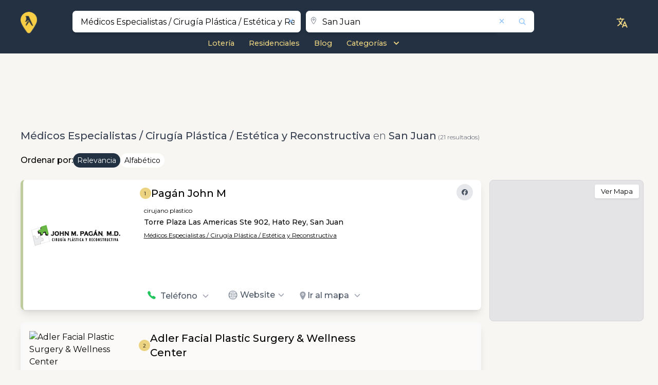

--- FILE ---
content_type: text/html; charset=utf-8
request_url: https://superpagespr.com/es/business/search/san-juan/c/medicos-especialistas-%3E-cirugia-plastica-%3E-estetica-y-reconstructiva
body_size: 29687
content:
<!DOCTYPE html><html lang="es" prefix="og:https://ogp.me/ns#" xmlns:og="http://opengraphprotocol.org/schema/" data-critters-container><head>
  <meta charset="utf-8">
  <title>MEDICOS ESPECIALISTAS / CIRUGIA PLASTICA / ESTETICA Y RECONSTRUCTIVA en San Juan | SuperPagesPR.com</title>
  <base href="/">

  <link rel="icon" href="https://saturn-ax.azureedge.net/resources/brand/favicon.ico" sizes="any">
  <link rel="icon" href="https://saturn-ax.azureedge.net/resources/brand/icon.svg" type="image/svg+xml">
  <link rel="manifest" href="/manifest.webmanifest">
  <meta name="theme-color" content="#233142">

  <!-- Apple -->
  <link rel="apple-touch-icon" href="https://saturn-ax.azureedge.net/resources/brand/apple-touch-icon.png">
  <meta name="apple-touch-fullscreen" content="yes">
  <meta name="mobile-web-app-capable" content="yes">
  <link rel="apple-touch-startup-image" media="screen and (device-width: 1024px) and (device-height: 1366px) and (-webkit-device-pixel-ratio: 2) and (orientation: landscape)" href="/assets/splash/12.9__iPad_Pro_landscape.png">
  <link rel="apple-touch-startup-image" media="screen and (device-width: 834px) and (device-height: 1194px) and (-webkit-device-pixel-ratio: 2) and (orientation: landscape)" href="/assets/splash/11__iPad_Pro__10.5__iPad_Pro_landscape.png">
  <link rel="apple-touch-startup-image" media="screen and (device-width: 834px) and (device-height: 1112px) and (-webkit-device-pixel-ratio: 2) and (orientation: landscape)" href="/assets/splash/10.5__iPad_Air_landscape.png">
  <link rel="apple-touch-startup-image" media="screen and (device-width: 810px) and (device-height: 1080px) and (-webkit-device-pixel-ratio: 2) and (orientation: landscape)" href="/assets/splash/10.2__iPad_landscape.png">
  <link rel="apple-touch-startup-image" media="screen and (device-width: 768px) and (device-height: 1024px) and (-webkit-device-pixel-ratio: 2) and (orientation: landscape)" href="/assets/splash/9.7__iPad_Pro__7.9__iPad_mini__9.7__iPad_Air__9.7__iPad_landscape.png">
  <link rel="apple-touch-startup-image" media="screen and (device-width: 428px) and (device-height: 926px) and (-webkit-device-pixel-ratio: 3) and (orientation: landscape)" href="/assets/splash/iPhone_13_Pro_Max__iPhone_12_Pro_Max_landscape.png">
  <link rel="apple-touch-startup-image" media="screen and (device-width: 390px) and (device-height: 844px) and (-webkit-device-pixel-ratio: 3) and (orientation: landscape)" href="/assets/splash/iPhone_13_Pro__iPhone_13__iPhone_12_Pro__iPhone_12_landscape.png">
  <link rel="apple-touch-startup-image" media="screen and (device-width: 375px) and (device-height: 812px) and (-webkit-device-pixel-ratio: 3) and (orientation: landscape)" href="/assets/splash/iPhone_13_mini__iPhone_12_mini__iPhone_11_Pro__iPhone_XS__iPhone_X_landscape.png">
  <link rel="apple-touch-startup-image" media="screen and (device-width: 414px) and (device-height: 896px) and (-webkit-device-pixel-ratio: 3) and (orientation: landscape)" href="/assets/splash/iPhone_11_Pro_Max__iPhone_XS_Max_landscape.png">
  <link rel="apple-touch-startup-image" media="screen and (device-width: 414px) and (device-height: 896px) and (-webkit-device-pixel-ratio: 2) and (orientation: landscape)" href="/assets/splash/iPhone_11__iPhone_XR_landscape.png">
  <link rel="apple-touch-startup-image" media="screen and (device-width: 414px) and (device-height: 736px) and (-webkit-device-pixel-ratio: 3) and (orientation: landscape)" href="/assets/splash/iPhone_8_Plus__iPhone_7_Plus__iPhone_6s_Plus__iPhone_6_Plus_landscape.png">
  <link rel="apple-touch-startup-image" media="screen and (device-width: 375px) and (device-height: 667px) and (-webkit-device-pixel-ratio: 2) and (orientation: landscape)" href="/assets/splash/iPhone_8__iPhone_7__iPhone_6s__iPhone_6__4.7__iPhone_SE_landscape.png">
  <link rel="apple-touch-startup-image" media="screen and (device-width: 320px) and (device-height: 568px) and (-webkit-device-pixel-ratio: 2) and (orientation: landscape)" href="/assets/splash/4__iPhone_SE__iPod_touch_5th_generation_and_later_landscape.png">
  <link rel="apple-touch-startup-image" media="screen and (device-width: 1024px) and (device-height: 1366px) and (-webkit-device-pixel-ratio: 2) and (orientation: portrait)" href="/assets/splash/12.9__iPad_Pro_portrait.png">
  <link rel="apple-touch-startup-image" media="screen and (device-width: 834px) and (device-height: 1194px) and (-webkit-device-pixel-ratio: 2) and (orientation: portrait)" href="/assets/splash/11__iPad_Pro__10.5__iPad_Pro_portrait.png">
  <link rel="apple-touch-startup-image" media="screen and (device-width: 834px) and (device-height: 1112px) and (-webkit-device-pixel-ratio: 2) and (orientation: portrait)" href="/assets/splash/10.5__iPad_Air_portrait.png">
  <link rel="apple-touch-startup-image" media="screen and (device-width: 810px) and (device-height: 1080px) and (-webkit-device-pixel-ratio: 2) and (orientation: portrait)" href="/assets/splash/10.2__iPad_portrait.png">
  <link rel="apple-touch-startup-image" media="screen and (device-width: 768px) and (device-height: 1024px) and (-webkit-device-pixel-ratio: 2) and (orientation: portrait)" href="/assets/splash/9.7__iPad_Pro__7.9__iPad_mini__9.7__iPad_Air__9.7__iPad_portrait.png">
  <link rel="apple-touch-startup-image" media="screen and (device-width: 428px) and (device-height: 926px) and (-webkit-device-pixel-ratio: 3) and (orientation: portrait)" href="/assets/splash/iPhone_13_Pro_Max__iPhone_12_Pro_Max_portrait.png">
  <link rel="apple-touch-startup-image" media="screen and (device-width: 390px) and (device-height: 844px) and (-webkit-device-pixel-ratio: 3) and (orientation: portrait)" href="/assets/splash/iPhone_13_Pro__iPhone_13__iPhone_12_Pro__iPhone_12_portrait.png">
  <link rel="apple-touch-startup-image" media="screen and (device-width: 375px) and (device-height: 812px) and (-webkit-device-pixel-ratio: 3) and (orientation: portrait)" href="/assets/splash/iPhone_13_mini__iPhone_12_mini__iPhone_11_Pro__iPhone_XS__iPhone_X_portrait.png">
  <link rel="apple-touch-startup-image" media="screen and (device-width: 414px) and (device-height: 896px) and (-webkit-device-pixel-ratio: 3) and (orientation: portrait)" href="/assets/splash/iPhone_11_Pro_Max__iPhone_XS_Max_portrait.png">
  <link rel="apple-touch-startup-image" media="screen and (device-width: 414px) and (device-height: 896px) and (-webkit-device-pixel-ratio: 2) and (orientation: portrait)" href="/assets/splash/iPhone_11__iPhone_XR_portrait.png">
  <link rel="apple-touch-startup-image" media="screen and (device-width: 414px) and (device-height: 736px) and (-webkit-device-pixel-ratio: 3) and (orientation: portrait)" href="/assets/splash/iPhone_8_Plus__iPhone_7_Plus__iPhone_6s_Plus__iPhone_6_Plus_portrait.png">
  <link rel="apple-touch-startup-image" media="screen and (device-width: 375px) and (device-height: 667px) and (-webkit-device-pixel-ratio: 2) and (orientation: portrait)" href="/assets/splash/iPhone_8__iPhone_7__iPhone_6s__iPhone_6__4.7__iPhone_SE_portrait.png">
  <link rel="apple-touch-startup-image" media="screen and (device-width: 320px) and (device-height: 568px) and (-webkit-device-pixel-ratio: 2) and (orientation: portrait)" href="/assets/splash/4__iPhone_SE__iPod_touch_5th_generation_and_later_portrait.png">

  <meta name="viewport" content="width=device-width, initial-scale=1">
  <link rel="preconnect" href="https://fonts.googleapis.com">
  <link rel="preconnect" href="https://fonts.gstatic.com" crossorigin>
  <link rel="preconnect" href="https://saturn-ax.azureedge.net">
  <link rel="preconnect" href="https://pluto-ax.azureedge.net">
  <link rel="preconnect" href="https://jupiter-ax.azureedge.net">
  <link rel="preload" href="https://fonts.googleapis.com/css2?family=Montserrat:wght@100;200;300;400;500;600;700;800&amp;display=swap" as="style" onload="this.rel='stylesheet'">

  <style>@font-face{font-family:'Pacifico';font-style:normal;font-weight:400;font-display:swap;src:url(https://fonts.gstatic.com/s/pacifico/v23/FwZY7-Qmy14u9lezJ-6K6MmTpA.woff2) format('woff2');unicode-range:U+0460-052F, U+1C80-1C8A, U+20B4, U+2DE0-2DFF, U+A640-A69F, U+FE2E-FE2F;}@font-face{font-family:'Pacifico';font-style:normal;font-weight:400;font-display:swap;src:url(https://fonts.gstatic.com/s/pacifico/v23/FwZY7-Qmy14u9lezJ-6D6MmTpA.woff2) format('woff2');unicode-range:U+0301, U+0400-045F, U+0490-0491, U+04B0-04B1, U+2116;}@font-face{font-family:'Pacifico';font-style:normal;font-weight:400;font-display:swap;src:url(https://fonts.gstatic.com/s/pacifico/v23/FwZY7-Qmy14u9lezJ-6I6MmTpA.woff2) format('woff2');unicode-range:U+0102-0103, U+0110-0111, U+0128-0129, U+0168-0169, U+01A0-01A1, U+01AF-01B0, U+0300-0301, U+0303-0304, U+0308-0309, U+0323, U+0329, U+1EA0-1EF9, U+20AB;}@font-face{font-family:'Pacifico';font-style:normal;font-weight:400;font-display:swap;src:url(https://fonts.gstatic.com/s/pacifico/v23/FwZY7-Qmy14u9lezJ-6J6MmTpA.woff2) format('woff2');unicode-range:U+0100-02BA, U+02BD-02C5, U+02C7-02CC, U+02CE-02D7, U+02DD-02FF, U+0304, U+0308, U+0329, U+1D00-1DBF, U+1E00-1E9F, U+1EF2-1EFF, U+2020, U+20A0-20AB, U+20AD-20C0, U+2113, U+2C60-2C7F, U+A720-A7FF;}@font-face{font-family:'Pacifico';font-style:normal;font-weight:400;font-display:swap;src:url(https://fonts.gstatic.com/s/pacifico/v23/FwZY7-Qmy14u9lezJ-6H6Mk.woff2) format('woff2');unicode-range:U+0000-00FF, U+0131, U+0152-0153, U+02BB-02BC, U+02C6, U+02DA, U+02DC, U+0304, U+0308, U+0329, U+2000-206F, U+20AC, U+2122, U+2191, U+2193, U+2212, U+2215, U+FEFF, U+FFFD;}</style>

  <link rel="stylesheet" href="https://saturn-ax.azureedge.net/styles/custom-style.css" crossorigin>

  <script async src="https://pagead2.googlesyndication.com/pagead/js/adsbygoogle.js?client=pub-3546561096455398" crossorigin="anonymous"></script>
  <script async src="https://fundingchoicesmessages.google.com/i/pub-3546561096455398?ers=1" nonce="rqMxMrefEL_V0Sc6sito8Q"></script>

  <script src="https://www.youtube.com/iframe_api"></script>

  <script>
    partytown = { debug: false };
  </script>
  <script src="/~partytown/partytown.js"></script>

  <script>
    // type="text/partytown"
    (function (w, d, s, l, i) {
      w[l] = w[l] || [];
      w[l].push({
        'gtm.start': new Date().getTime(),
        event: 'gtm.js',
      });
      var f = d.getElementsByTagName(s)[0],
        j = d.createElement(s),
        dl = l != 'dataLayer' ? '&l=' + l : '';
      j.async = true;
      j.src = 'https://www.googletagmanager.com/gtm.js?id=' + i + dl;
      f.parentNode.insertBefore(j, f);
    })(window, document, 'script', 'dataLayer', 'GTM-TKVJL7NJ');
  </script>

  <script type="text/partytown" nonce="rqMxMrefEL_V0Sc6sito8Q">
    // Google Ad Manager
    (function () {
      function signalGooglefcPresent() {
        if (!window.frames['googlefcPresent']) {
          if (document.body) {
            const iframe = document.createElement('iframe');

            iframe.style.width = '0';
            iframe.style.height = '0';
            iframe.style.border = 'none';
            iframe.style.left = '-1000px';
            iframe.style.top = '-1000px';
            iframe.style.zIndex = '-1000';
            iframe.style.display = 'none';

            iframe.name = 'googlefcPresent';
            document.body.appendChild(iframe);
          } else {
            setTimeout(signalGooglefcPresent, 0);
          }
        }
      }
      signalGooglefcPresent();
    })();
  </script>
<style>:root{--cc-font-family:-apple-system,BlinkMacSystemFont,"Segoe UI",Roboto,Helvetica,Arial,sans-serif,"Apple Color Emoji","Segoe UI Emoji","Segoe UI Symbol";--cc-modal-border-radius:.5rem;--cc-btn-border-radius:.4rem;--cc-modal-transition-duration:.25s;--cc-link-color:var(--cc-btn-primary-bg);--cc-modal-margin:1rem;--cc-z-index:2147483647;--cc-bg:#fff;--cc-primary-color:#2c2f31;--cc-secondary-color:#5e6266;--cc-btn-primary-bg:#30363c;--cc-btn-primary-color:#fff;--cc-btn-primary-border-color:var(--cc-btn-primary-bg);--cc-btn-primary-hover-bg:#000;--cc-btn-primary-hover-color:#fff;--cc-btn-primary-hover-border-color:var(--cc-btn-primary-hover-bg);--cc-btn-secondary-bg:#eaeff2;--cc-btn-secondary-color:var(--cc-primary-color);--cc-btn-secondary-border-color:var(--cc-btn-secondary-bg);--cc-btn-secondary-hover-bg:#d4dae0;--cc-btn-secondary-hover-color:#000;--cc-btn-secondary-hover-border-color:#d4dae0;--cc-separator-border-color:#f0f4f7;--cc-toggle-on-bg:var(--cc-btn-primary-bg);--cc-toggle-off-bg:#667481;--cc-toggle-on-knob-bg:#fff;--cc-toggle-off-knob-bg:var(--cc-toggle-on-knob-bg);--cc-toggle-enabled-icon-color:var(--cc-bg);--cc-toggle-disabled-icon-color:var(--cc-bg);--cc-toggle-readonly-bg:#d5dee2;--cc-toggle-readonly-knob-bg:#fff;--cc-toggle-readonly-knob-icon-color:var(--cc-toggle-readonly-bg);--cc-section-category-border:var(--cc-cookie-category-block-bg);--cc-cookie-category-block-bg:#f0f4f7;--cc-cookie-category-block-border:#f0f4f7;--cc-cookie-category-block-hover-bg:#e9eff4;--cc-cookie-category-block-hover-border:#e9eff4;--cc-cookie-category-expanded-block-bg:transparent;--cc-cookie-category-expanded-block-hover-bg:#dee4e9;--cc-overlay-bg:rgba(0,0,0,.65);--cc-webkit-scrollbar-bg:var(--cc-section-category-border);--cc-webkit-scrollbar-hover-bg:var(--cc-btn-primary-hover-bg);--cc-footer-bg:var(--cc-btn-secondary-bg);--cc-footer-color:var(--cc-secondary-color);--cc-footer-border-color:#e4eaed;--cc-pm-toggle-border-radius:4em}
</style><link rel="stylesheet" href="/styles-EPIVUGZI.css" media="print" onload="this.media='all'"><noscript><link rel="stylesheet" href="/styles-EPIVUGZI.css"></noscript><link rel="stylesheet" href="/leaflet-C2HDRKAB.css" media="print" onload="this.media='all'"><noscript><link rel="stylesheet" href="/leaflet-C2HDRKAB.css"></noscript><style>*,:before,:after{--tw-border-spacing-x: 0;--tw-border-spacing-y: 0;--tw-translate-x: 0;--tw-translate-y: 0;--tw-rotate: 0;--tw-skew-x: 0;--tw-skew-y: 0;--tw-scale-x: 1;--tw-scale-y: 1;--tw-pan-x: ;--tw-pan-y: ;--tw-pinch-zoom: ;--tw-scroll-snap-strictness: proximity;--tw-gradient-from-position: ;--tw-gradient-via-position: ;--tw-gradient-to-position: ;--tw-ordinal: ;--tw-slashed-zero: ;--tw-numeric-figure: ;--tw-numeric-spacing: ;--tw-numeric-fraction: ;--tw-ring-inset: ;--tw-ring-offset-width: 0px;--tw-ring-offset-color: #fff;--tw-ring-color: rgb(59 130 246 / .5);--tw-ring-offset-shadow: 0 0 #0000;--tw-ring-shadow: 0 0 #0000;--tw-shadow: 0 0 #0000;--tw-shadow-colored: 0 0 #0000;--tw-blur: ;--tw-brightness: ;--tw-contrast: ;--tw-grayscale: ;--tw-hue-rotate: ;--tw-invert: ;--tw-saturate: ;--tw-sepia: ;--tw-drop-shadow: ;--tw-backdrop-blur: ;--tw-backdrop-brightness: ;--tw-backdrop-contrast: ;--tw-backdrop-grayscale: ;--tw-backdrop-hue-rotate: ;--tw-backdrop-invert: ;--tw-backdrop-opacity: ;--tw-backdrop-saturate: ;--tw-backdrop-sepia: ;--tw-contain-size: ;--tw-contain-layout: ;--tw-contain-paint: ;--tw-contain-style: }*,:before,:after{box-sizing:border-box;border-width:0;border-style:solid;border-color:#e5e7eb}:before,:after{--tw-content: ""}html{line-height:1.5;-webkit-text-size-adjust:100%;-moz-tab-size:4;tab-size:4;font-family:ui-sans-serif,system-ui,sans-serif,"Apple Color Emoji","Segoe UI Emoji",Segoe UI Symbol,"Noto Color Emoji";font-feature-settings:normal;font-variation-settings:normal;-webkit-tap-highlight-color:transparent}body{margin:0;line-height:inherit}h1,h2,h3{font-size:inherit;font-weight:inherit}a{color:inherit;text-decoration:inherit}b{font-weight:bolder}button,input{font-family:inherit;font-feature-settings:inherit;font-variation-settings:inherit;font-size:100%;font-weight:inherit;line-height:inherit;letter-spacing:inherit;color:inherit;margin:0;padding:0}button{text-transform:none}button{-webkit-appearance:button;background-color:transparent;background-image:none}h1,h2,h3,p{margin:0}ul{list-style:none;margin:0;padding:0}input::placeholder{opacity:1;color:#9ca3af}button{cursor:pointer}img,svg,iframe{display:block;vertical-align:middle}img{max-width:100%;height:auto}[type=text]{appearance:none;background-color:#fff;border-color:#6b7280;border-width:1px;border-radius:0;padding:.5rem .75rem;font-size:1rem;line-height:1.5rem;--tw-shadow: 0 0 #0000}[type=text]:focus{outline:2px solid transparent;outline-offset:2px;--tw-ring-inset: var(--tw-empty, );--tw-ring-offset-width: 0px;--tw-ring-offset-color: #fff;--tw-ring-color: #2563eb;--tw-ring-offset-shadow: var(--tw-ring-inset) 0 0 0 var(--tw-ring-offset-width) var(--tw-ring-offset-color);--tw-ring-shadow: var(--tw-ring-inset) 0 0 0 calc(1px + var(--tw-ring-offset-width)) var(--tw-ring-color);box-shadow:var(--tw-ring-offset-shadow),var(--tw-ring-shadow),var(--tw-shadow);border-color:#2563eb}input::placeholder{color:#6b7280;opacity:1}.invisible{visibility:hidden}.absolute{position:absolute}.relative{position:relative}.left-2{left:.5rem}.right-1{right:.25rem}.right-14{right:3.5rem}.right-2{right:.5rem}.right-3{right:.75rem}.top-0{top:0}.top-1{top:.25rem}.top-2{top:.5rem}.top-5{top:1.25rem}.top-\[0\.8rem\]{top:.8rem}.z-20{z-index:20}.z-\[999\]{z-index:999}.col-span-1{grid-column:span 1 / span 1}.col-span-12{grid-column:span 12 / span 12}.col-span-2{grid-column:span 2 / span 2}.col-span-3{grid-column:span 3 / span 3}.col-span-4{grid-column:span 4 / span 4}.col-span-8{grid-column:span 8 / span 8}.col-span-9{grid-column:span 9 / span 9}.m-auto{margin:auto}.mx-1{margin-left:.25rem;margin-right:.25rem}.mx-auto{margin-left:auto;margin-right:auto}.my-2{margin-top:.5rem;margin-bottom:.5rem}.my-3{margin-top:.75rem;margin-bottom:.75rem}.my-4{margin-top:1rem;margin-bottom:1rem}.-ml-2{margin-left:-.5rem}.-mr-1{margin-right:-.25rem}.mb-0{margin-bottom:0}.mb-1{margin-bottom:.25rem}.mb-2{margin-bottom:.5rem}.ml-1{margin-left:.25rem}.ml-2{margin-left:.5rem}.mr-1{margin-right:.25rem}.mr-2{margin-right:.5rem}.mr-3{margin-right:.75rem}.mt-0{margin-top:0}.mt-1{margin-top:.25rem}.mt-2{margin-top:.5rem}.mt-3{margin-top:.75rem}.mt-5{margin-top:1.25rem}.mt-6{margin-top:1.5rem}.block{display:block}.inline-block{display:inline-block}.flex{display:flex}.inline-flex{display:inline-flex}.grid{display:grid}.h-11{height:2.75rem}.h-4{height:1rem}.h-5{height:1.25rem}.h-auto{height:auto}.h-full{height:100%}.min-h-\[100vh\]{min-height:100vh}.w-1\/2{width:50%}.w-10\/12{width:83.333333%}.w-3\/4{width:75%}.w-4{width:1rem}.w-4\/5{width:80%}.w-5{width:1.25rem}.w-6{width:1.5rem}.w-auto{width:auto}.w-full{width:100%}.max-w-6xl{max-width:72rem}.translate-y-2\/4{--tw-translate-y: 50%;transform:translate(var(--tw-translate-x),var(--tw-translate-y)) rotate(var(--tw-rotate)) skew(var(--tw-skew-x)) skewY(var(--tw-skew-y)) scaleX(var(--tw-scale-x)) scaleY(var(--tw-scale-y))}.rotate-90{--tw-rotate: 90deg;transform:translate(var(--tw-translate-x),var(--tw-translate-y)) rotate(var(--tw-rotate)) skew(var(--tw-skew-x)) skewY(var(--tw-skew-y)) scaleX(var(--tw-scale-x)) scaleY(var(--tw-scale-y))}.scale-100{--tw-scale-x: 1;--tw-scale-y: 1;transform:translate(var(--tw-translate-x),var(--tw-translate-y)) rotate(var(--tw-rotate)) skew(var(--tw-skew-x)) skewY(var(--tw-skew-y)) scaleX(var(--tw-scale-x)) scaleY(var(--tw-scale-y))}.transform{transform:translate(var(--tw-translate-x),var(--tw-translate-y)) rotate(var(--tw-rotate)) skew(var(--tw-skew-x)) skewY(var(--tw-skew-y)) scaleX(var(--tw-scale-x)) scaleY(var(--tw-scale-y))}@keyframes pulse{50%{opacity:.5}}.animate-pulse{animation:pulse 2s cubic-bezier(.4,0,.6,1) infinite}.cursor-pointer{cursor:pointer}.grid-cols-12{grid-template-columns:repeat(12,minmax(0,1fr))}.grid-cols-2{grid-template-columns:repeat(2,minmax(0,1fr))}.flex-col{flex-direction:column}.flex-wrap{flex-wrap:wrap}.items-end{align-items:flex-end}.items-center{align-items:center}.justify-end{justify-content:flex-end}.justify-center{justify-content:center}.justify-between{justify-content:space-between}.justify-items-end{justify-items:end}.justify-items-center{justify-items:center}.justify-items-stretch{justify-items:stretch}.gap-1{gap:.25rem}.gap-2{gap:.5rem}.gap-4{gap:1rem}.gap-\[0\.4rem\]{gap:.4rem}.overflow-hidden{overflow:hidden}.rounded{border-radius:.25rem}.rounded-full{border-radius:9999px}.rounded-lg{border-radius:.5rem}.rounded-md{border-radius:.375rem}.rounded-sm{border-radius:.125rem}.rounded-r-none{border-top-right-radius:0;border-bottom-right-radius:0}.border-l-\[3px\]{border-left-width:3px}.border-t{border-top-width:1px}.border-none{border-style:none}.border-gray-500\/40{border-color:#6b728066}.bg-primary{--tw-bg-opacity: 1;background-color:rgb(35 50 66 / var(--tw-bg-opacity, 1))}.bg-transparent{background-color:transparent}.bg-white{--tw-bg-opacity: 1;background-color:rgb(255 255 255 / var(--tw-bg-opacity, 1))}.bg-zinc-200{--tw-bg-opacity: 1;background-color:rgb(228 228 231 / var(--tw-bg-opacity, 1))}.object-contain{object-fit:contain}.p-3{padding:.75rem}.p-5{padding:1.25rem}.px-2{padding-left:.5rem;padding-right:.5rem}.px-3{padding-left:.75rem;padding-right:.75rem}.px-4{padding-left:1rem;padding-right:1rem}.px-\[6px\]{padding-left:6px;padding-right:6px}.py-1{padding-top:.25rem;padding-bottom:.25rem}.py-2{padding-top:.5rem;padding-bottom:.5rem}.py-\[1px\]{padding-top:1px;padding-bottom:1px}.\!pb-1{padding-bottom:.25rem!important}.pb-2{padding-bottom:.5rem}.pl-1{padding-left:.25rem}.pt-2{padding-top:.5rem}.pt-3{padding-top:.75rem}.text-left{text-align:left}.text-center{text-align:center}.text-2xl{font-size:1.5rem;line-height:2rem}.text-3xl{font-size:1.875rem;line-height:2.25rem}.text-\[13px\]{font-size:13px}.text-base{font-size:1rem;line-height:1.5rem}.text-lg{font-size:1.125rem;line-height:1.75rem}.text-sm{font-size:.875rem;line-height:1.25rem}.text-xl{font-size:1.25rem;line-height:1.75rem}.text-xs{font-size:.75rem;line-height:1rem}.text-xxs{font-size:.8rem}.font-bold{font-weight:700}.font-light{font-weight:300}.font-medium{font-weight:500}.font-normal{font-weight:400}.font-semibold{font-weight:600}.text-black{--tw-text-opacity: 1;color:rgb(0 0 0 / var(--tw-text-opacity, 1))}.text-blue-300{--tw-text-opacity: 1;color:rgb(147 197 253 / var(--tw-text-opacity, 1))}.text-gray-400{--tw-text-opacity: 1;color:rgb(156 163 175 / var(--tw-text-opacity, 1))}.text-gray-500{--tw-text-opacity: 1;color:rgb(107 114 128 / var(--tw-text-opacity, 1))}.text-gray-600{--tw-text-opacity: 1;color:rgb(75 85 99 / var(--tw-text-opacity, 1))}.text-gray-700{--tw-text-opacity: 1;color:rgb(55 65 81 / var(--tw-text-opacity, 1))}.text-green-500{--tw-text-opacity: 1;color:rgb(34 197 94 / var(--tw-text-opacity, 1))}.text-white{--tw-text-opacity: 1;color:rgb(255 255 255 / var(--tw-text-opacity, 1))}.shadow{--tw-shadow: 0 1px 3px 0 rgb(0 0 0 / .1), 0 1px 2px -1px rgb(0 0 0 / .1);--tw-shadow-colored: 0 1px 3px 0 var(--tw-shadow-color), 0 1px 2px -1px var(--tw-shadow-color);box-shadow:var(--tw-ring-offset-shadow, 0 0 #0000),var(--tw-ring-shadow, 0 0 #0000),var(--tw-shadow)}.shadow-lg{--tw-shadow: 0 10px 15px -3px rgb(0 0 0 / .1), 0 4px 6px -4px rgb(0 0 0 / .1);--tw-shadow-colored: 0 10px 15px -3px var(--tw-shadow-color), 0 4px 6px -4px var(--tw-shadow-color);box-shadow:var(--tw-ring-offset-shadow, 0 0 #0000),var(--tw-ring-shadow, 0 0 #0000),var(--tw-shadow)}.shadow-none{--tw-shadow: 0 0 #0000;--tw-shadow-colored: 0 0 #0000;box-shadow:var(--tw-ring-offset-shadow, 0 0 #0000),var(--tw-ring-shadow, 0 0 #0000),var(--tw-shadow)}.ring-1{--tw-ring-offset-shadow: var(--tw-ring-inset) 0 0 0 var(--tw-ring-offset-width) var(--tw-ring-offset-color);--tw-ring-shadow: var(--tw-ring-inset) 0 0 0 calc(1px + var(--tw-ring-offset-width)) var(--tw-ring-color);box-shadow:var(--tw-ring-offset-shadow),var(--tw-ring-shadow),var(--tw-shadow, 0 0 #0000)}.ring-black{--tw-ring-opacity: 1;--tw-ring-color: rgb(0 0 0 / var(--tw-ring-opacity, 1))}.ring-opacity-5{--tw-ring-opacity: .05}.transition-all{transition-property:all;transition-timing-function:cubic-bezier(.4,0,.2,1);transition-duration:.15s}.duration-300{transition-duration:.3s}:root{--swiper-theme-color: #007aff}:root{--swiper-navigation-size: 44px}html,body{scroll-behavior:smooth;font-family:Montserrat,sans-serif;background:#f8f6f3}.main-min-heigth{min-height:76vh}@media only screen and (max-width: 767px){.main-min-heigth{min-height:0}}.yp-container{margin-left:auto;margin-right:auto;max-width:72rem;padding-left:.75rem;padding-right:.75rem;padding-bottom:1rem;max-width:1200px}@media (min-width: 1280px){.yp-container{padding-left:0;padding-right:0}}.max-w-6xl{max-width:1200px}.yp-bg-primary{background-color:#233142}.yp-text-primary{color:#ecd381}.yp-border-shadow-style{border-radius:.5rem;--tw-shadow: 0 10px 15px -3px rgb(0 0 0 / .1), 0 4px 6px -4px rgb(0 0 0 / .1);--tw-shadow-colored: 0 10px 15px -3px var(--tw-shadow-color), 0 4px 6px -4px var(--tw-shadow-color);box-shadow:var(--tw-ring-offset-shadow, 0 0 #0000),var(--tw-ring-shadow, 0 0 #0000),var(--tw-shadow)}.social-media-icon{margin-bottom:.5rem;display:flex;height:1.5rem;width:1.5rem;cursor:pointer;align-items:center;justify-content:center;border-radius:9999px;--tw-bg-opacity: 1;background-color:rgb(229 231 235 / var(--tw-bg-opacity, 1));transition-property:all;transition-timing-function:cubic-bezier(.4,0,.2,1);transition-duration:75ms;transition-timing-function:cubic-bezier(.4,0,1,1)}@media (min-width: 768px){.social-media-icon{margin-bottom:.5rem;height:2rem;width:2rem}}.social-media-icon:hover{--tw-bg-opacity: 1;background-color:rgb(209 213 219 / var(--tw-bg-opacity, 1));transition-property:all;transition-timing-function:cubic-bezier(.4,0,.2,1);transition-duration:75ms;transition-timing-function:cubic-bezier(0,0,.2,1)}.yp-result-listing-logo{position:relative;display:flex;height:100%;width:100%;cursor:pointer;align-items:center;justify-content:center}@media (min-width: 768px){.yp-result-listing-logo{height:9rem;width:10rem}}@media (min-width: 1280px){.yp-result-listing-logo{width:11rem}}.yp-result-listing-logo{aspect-ratio:1/1;min-height:7rem}@media (min-width: 1100px){.yp-result-listing-logo{width:180px;height:180px}}@media only screen and (max-width: 767px){.yp-result-listing-logo{min-height:6rem}}@media only screen and (max-width: 350px){.yp-result-listing-logo{min-height:5rem}}.yp-tags-style{cursor:pointer;font-size:.75rem;line-height:1rem;font-weight:400;--tw-text-opacity: 1;color:rgb(0 0 0 / var(--tw-text-opacity, 1))}@media only screen and (max-width: 350px){.yp-tags-style{font-size:10px}}.yp-category{text-decoration-line:underline;cursor:pointer;font-size:.75rem;line-height:1rem;font-weight:400;--tw-text-opacity: 1;color:rgb(0 0 0 / var(--tw-text-opacity, 1))}@media only screen and (max-width: 350px){.yp-category{font-size:10px}}.yp-category:hover{text-decoration-line:none}.yp-result-listing-card{position:relative;margin-bottom:1.5rem;border-width:5px;--tw-bg-opacity: 1;background-color:rgb(255 255 255 / var(--tw-bg-opacity, 1));padding:.75rem;border-color:#fff}.yp-sub-pages-item{font-size:.9rem!important;font-weight:500}.yp-sub-pages-item:hover{text-decoration-line:underline}@media (min-width: 768px){.yp-sub-pages-item{font-size:1rem;line-height:1.5rem}}.yp-result-card-title{display:inline;cursor:pointer;font-size:1.25rem;line-height:1.75rem;font-weight:600}.yp-result-card-title:hover{text-decoration-line:underline}@media (min-width: 768px){.yp-result-card-title{font-weight:500}}@media only screen and (max-width: 767px){.yp-result-card-title{font-size:14px;line-height:1}}.yp-button-label{font-size:.75rem;line-height:1rem;font-weight:500;--tw-text-opacity: 1;color:rgb(75 85 99 / var(--tw-text-opacity, 1))}@media (min-width: 768px){.yp-button-label{font-size:1rem;line-height:1.5rem}}.yp-position-point-number{display:flex;justify-content:center;align-items:center;background-color:#ecd381;border-radius:100%;width:25px;height:25px}.yp-position-point-number .position-point{color:#000;font-size:9px}yp-icon{inline-size:1em}yp-icon svg{width:1em;height:1em}.focus-within\:outline-none:focus-within{outline:2px solid transparent;outline-offset:2px}.hover\:bg-blue-200:hover{--tw-bg-opacity: 1;background-color:rgb(191 219 254 / var(--tw-bg-opacity, 1))}.hover\:bg-zinc-50:hover{--tw-bg-opacity: 1;background-color:rgb(250 250 250 / var(--tw-bg-opacity, 1))}.hover\:text-blue-600:hover{--tw-text-opacity: 1;color:rgb(37 99 235 / var(--tw-text-opacity, 1))}.hover\:opacity-80:hover{opacity:.8}.focus\:outline-none:focus{outline:2px solid transparent;outline-offset:2px}@media (min-width: 640px){.sm\:w-4\/12{width:33.333333%}.sm\:items-start{align-items:flex-start}.sm\:text-sm{font-size:.875rem;line-height:1.25rem}}@media (min-width: 768px){.md\:right-4{right:1rem}.md\:col-span-1{grid-column:span 1 / span 1}.md\:col-span-2{grid-column:span 2 / span 2}.md\:col-span-3{grid-column:span 3 / span 3}.md\:col-span-8{grid-column:span 8 / span 8}.md\:col-span-9{grid-column:span 9 / span 9}.md\:col-start-4{grid-column-start:4}.md\:my-0{margin-top:0;margin-bottom:0}.md\:my-4{margin-top:1rem;margin-bottom:1rem}.md\:mr-0{margin-right:0}.md\:mr-7{margin-right:1.75rem}.md\:mt-0{margin-top:0}.md\:mt-2{margin-top:.5rem}.md\:flex{display:flex}.md\:grid{display:grid}.md\:h-12{height:3rem}.md\:w-3\/12{width:25%}.md\:w-5\/12{width:41.666667%}.md\:w-8{width:2rem}.md\:flex-auto{flex:1 1 auto}.md\:flex-row{flex-direction:row}.md\:items-center{align-items:center}.md\:justify-start{justify-content:flex-start}.md\:justify-center{justify-content:center}.md\:justify-between{justify-content:space-between}.md\:gap-10{gap:2.5rem}.md\:pb-0{padding-bottom:0}.md\:text-base{font-size:1rem;line-height:1.5rem}.md\:text-xl{font-size:1.25rem;line-height:1.75rem}}
</style><link rel="stylesheet" href="/app-ARHBC4SN.css" media="print" onload="this.media='all'"><noscript><link rel="stylesheet" href="/app-ARHBC4SN.css"></noscript><style>div[type=banner-skeleton]{height:100%;width:100%;border-radius:.5rem;--tw-bg-opacity: 1;background-color:rgb(228 228 231 / var(--tw-bg-opacity, 1));position:absolute;z-index:0}div[type=banner-container]{position:relative;margin-left:auto;margin-right:auto;margin-top:.75rem;margin-bottom:.75rem;border-radius:.5rem}
</style><link rel="stylesheet" href="/banners-RTKQJRHO.css" media="print" onload="this.media='all'"><noscript><link rel="stylesheet" href="/banners-RTKQJRHO.css"></noscript><style ng-app-id="ng">.go-up-button[_ngcontent-ng-c1678812779]{position:fixed;right:1.75rem;bottom:5rem;height:2.25rem;width:2.25rem;--tw-bg-opacity: 1;background-color:rgb(247 205 70 / var(--tw-bg-opacity, 1))}@media (min-width: 768px){.go-up-button[_ngcontent-ng-c1678812779]{height:2.75rem;width:2.75rem}}.go-up-button[_ngcontent-ng-c1678812779]{z-index:9;border-radius:.75rem;--tw-text-opacity: 1;color:rgb(31 41 55 / var(--tw-text-opacity, 1));--tw-shadow: 0 4px 6px -1px rgb(0 0 0 / .1), 0 2px 4px -2px rgb(0 0 0 / .1);--tw-shadow-colored: 0 4px 6px -1px var(--tw-shadow-color), 0 2px 4px -2px var(--tw-shadow-color);box-shadow:var(--tw-ring-offset-shadow, 0 0 #0000),var(--tw-ring-shadow, 0 0 #0000),var(--tw-shadow)}.go-up-button[_ngcontent-ng-c1678812779]:focus{outline:2px solid transparent;outline-offset:2px;--tw-ring-offset-shadow: var(--tw-ring-inset) 0 0 0 var(--tw-ring-offset-width) var(--tw-ring-offset-color);--tw-ring-shadow: var(--tw-ring-inset) 0 0 0 calc(0px + var(--tw-ring-offset-width)) var(--tw-ring-color);box-shadow:var(--tw-ring-offset-shadow),var(--tw-ring-shadow),var(--tw-shadow, 0 0 #0000)}</style><style ng-app-id="ng">b{font-weight:500}
</style><style ng-app-id="ng">.pill[_ngcontent-ng-c4122329548]{background-color:#fff;color:#000}.pill.active[_ngcontent-ng-c4122329548]{background-color:#233242;color:#fff}.dropdown-popover[_ngcontent-ng-c4122329548]{--tw-border-opacity: 1;border-color:rgb(147 197 253 / var(--tw-border-opacity, 1))}.dropdown-popover.active[_ngcontent-ng-c4122329548]{background-color:#233242;color:#fff}</style><meta property="title" name="title" content="MEDICOS ESPECIALISTAS / CIRUGIA PLASTICA / ESTETICA Y RECONSTRUCTIVA en San Juan | SuperPagesPR.com"><meta property="type" name="type" content="website"><meta property="description" name="description" content="Encuentra y compara MEDICOS ESPECIALISTAS / CIRUGIA PLASTICA / ESTETICA Y RECONSTRUCTIVA en San Juan. Encuentra información útil, direcciones, whatsapp, y teléfonos de los negocios que estás buscando."><meta property="author" name="author" content="SuperPagesPR.com, Caribe Media, Axesa"><meta property="keywords" name="keywords" content="yellow pages PR,directorio de personas, directorio residencial, residenciales, teléfonos residenciales, teléfonos residenciales en puerto rico , directorio de negocios, directorio telefónico, directorio de negocios en puerto rico, directorio telefónico en puerto rico, busca negocios en puerto rico, SuperPagesPR"><meta property="url" name="url" content="https://superpagespr.com/es/business/search/san-juan/c/medicos-especialistas-&gt;-cirugia-plastica-&gt;-estetica-y-reconstructiva"><meta property="og:title" name="og:title" content="MEDICOS ESPECIALISTAS / CIRUGIA PLASTICA / ESTETICA Y RECONSTRUCTIVA en San Juan | SuperPagesPR.com"><meta property="og:type" name="og:type" content="website"><meta property="og:description" name="og:description" content="Encuentra y compara MEDICOS ESPECIALISTAS / CIRUGIA PLASTICA / ESTETICA Y RECONSTRUCTIVA en San Juan. Encuentra información útil, direcciones, whatsapp, y teléfonos de los negocios que estás buscando."><meta property="og:author" name="og:author" content="SuperPagesPR.com, Caribe Media, Axesa"><meta property="og:keywords" name="og:keywords" content="yellow pages PR,directorio de personas, directorio residencial, residenciales, teléfonos residenciales, teléfonos residenciales en puerto rico , directorio de negocios, directorio telefónico, directorio de negocios en puerto rico, directorio telefónico en puerto rico, busca negocios en puerto rico, SuperPagesPR"><meta property="og:url" name="og:url" content="https://superpagespr.com/es/business/search/san-juan/c/medicos-especialistas-&gt;-cirugia-plastica-&gt;-estetica-y-reconstructiva"><meta property="twitter:card" name="twitter:card" content="summary"><link rel="alternate" hreflang="es" href="https://superpagespr.com/es/business/search/san-juan/c/medicos-especialistas-%3E-cirugia-plastica-%3E-estetica-y-reconstructiva"><link rel="alternate" hreflang="en" href="https://superpagespr.com/en/business/search/san-juan/c/medicos-especialistas-%3E-cirugia-plastica-%3E-estetica-y-reconstructiva"><link rel="canonical" href="https://superpagespr.com/es/business/search/san-juan/c/medicos-especialistas-%3E-cirugia-plastica-%3E-estetica-y-reconstructiva"><style ng-app-id="ng">.yp-collapsible[_ngcontent-ng-c913485529]{overflow:hidden}.yp-collapsible[_ngcontent-ng-c913485529]   li[_ngcontent-ng-c913485529]{margin-top:.25rem}.yp-collapsible[_ngcontent-ng-c913485529]   li[_ngcontent-ng-c913485529]   a[_ngcontent-ng-c913485529]{font-size:.8rem;font-weight:300;--tw-text-opacity: 1;color:rgb(229 231 235 / var(--tw-text-opacity, 1));transition-duration:.7s}.yp-collapsible[_ngcontent-ng-c913485529]   li[_ngcontent-ng-c913485529]   a[_ngcontent-ng-c913485529]:hover{--tw-text-opacity: 1;color:rgb(243 244 246 / var(--tw-text-opacity, 1))}</style><style ng-app-id="ng">[fixed=true][_nghost-ng-c3458855111]{position:fixed;top:0;left:0;z-index:10;margin-bottom:6.625rem;width:100%}</style><style ng-app-id="ng">.sidebar-menu[_ngcontent-ng-c2320007298]{border-radius:0;padding:0}@media (min-width: 768px){.sidebar-menu[_ngcontent-ng-c2320007298]{border-radius:9999px;padding:.25rem .75rem}}.sidebar-menu[_ngcontent-ng-c2320007298]   .divider[_ngcontent-ng-c2320007298]{display:block;height:1.5rem;width:1px}</style><style ng-app-id="ng">.input-styles-icon[_ngcontent-ng-c282855791]{padding-top:.75rem;padding-bottom:.75rem;padding-left:2rem}.input-styles-icon[_ngcontent-ng-c282855791]::placeholder{color:rgb(31 41 55 / var(--tw-placeholder-opacity, 1));--tw-placeholder-opacity: .5}.input-styles-icon[_ngcontent-ng-c282855791]{--tw-shadow: 0 4px 6px -1px rgb(0 0 0 / .1), 0 2px 4px -2px rgb(0 0 0 / .1);--tw-shadow-colored: 0 4px 6px -1px var(--tw-shadow-color), 0 2px 4px -2px var(--tw-shadow-color);box-shadow:var(--tw-ring-offset-shadow, 0 0 #0000),var(--tw-ring-shadow, 0 0 #0000),var(--tw-shadow)}.input-styles-icon[_ngcontent-ng-c282855791]:focus-within{--tw-ring-offset-shadow: var(--tw-ring-inset) 0 0 0 var(--tw-ring-offset-width) var(--tw-ring-offset-color);--tw-ring-shadow: var(--tw-ring-inset) 0 0 0 calc(0px + var(--tw-ring-offset-width)) var(--tw-ring-color);box-shadow:var(--tw-ring-offset-shadow),var(--tw-ring-shadow),var(--tw-shadow, 0 0 #0000)}.input-styles-icon[_ngcontent-ng-c282855791]:focus::placeholder{--tw-placeholder-opacity: 1;color:rgb(229 231 235 / var(--tw-placeholder-opacity, 1))}.input-styles[_ngcontent-ng-c282855791]{padding-top:.75rem;padding-bottom:.75rem;padding-left:1rem}.input-styles[_ngcontent-ng-c282855791]::placeholder{color:rgb(31 41 55 / var(--tw-placeholder-opacity, 1));--tw-placeholder-opacity: .5}.input-styles[_ngcontent-ng-c282855791]{--tw-shadow: 0 4px 6px -1px rgb(0 0 0 / .1), 0 2px 4px -2px rgb(0 0 0 / .1);--tw-shadow-colored: 0 4px 6px -1px var(--tw-shadow-color), 0 2px 4px -2px var(--tw-shadow-color);box-shadow:var(--tw-ring-offset-shadow, 0 0 #0000),var(--tw-ring-shadow, 0 0 #0000),var(--tw-shadow)}.input-styles[_ngcontent-ng-c282855791]:focus-within{--tw-ring-offset-shadow: var(--tw-ring-inset) 0 0 0 var(--tw-ring-offset-width) var(--tw-ring-offset-color);--tw-ring-shadow: var(--tw-ring-inset) 0 0 0 calc(0px + var(--tw-ring-offset-width)) var(--tw-ring-color);box-shadow:var(--tw-ring-offset-shadow),var(--tw-ring-shadow),var(--tw-shadow, 0 0 #0000)}.input-styles[_ngcontent-ng-c282855791]:focus::placeholder{--tw-placeholder-opacity: 1;color:rgb(229 231 235 / var(--tw-placeholder-opacity, 1))}.input-where[_ngcontent-ng-c282855791]{border-right-width:0px}button[_ngcontent-ng-c282855791]{height:100%;width:16.666667%;border-top-right-radius:.5rem;border-bottom-right-radius:.5rem;border-right-width:1px;border-bottom-width:1px;border-top-width:1px;--tw-border-opacity: 1;border-color:rgb(75 85 99 / var(--tw-border-opacity, 1));--tw-bg-opacity: 1;background-color:rgb(255 255 255 / var(--tw-bg-opacity, 1));padding-top:.5rem;padding-bottom:.5rem;padding-left:0;outline:2px solid transparent;outline-offset:2px}button[_ngcontent-ng-c282855791]:focus{outline:2px solid transparent;outline-offset:2px}.is-hero[_ngcontent-ng-c282855791]   button[_ngcontent-ng-c282855791]{border-width:0px;--tw-border-opacity: 1;border-color:rgb(147 197 253 / var(--tw-border-opacity, 1))}@media (min-width: 768px){.is-hero[_ngcontent-ng-c282855791]   button[_ngcontent-ng-c282855791]{border-width:2px;border-left-width:0px}}.is-hero[_ngcontent-ng-c282855791]   button[_ngcontent-ng-c282855791]:focus{box-shadow:0 0 6px #93c5fd}.is-hero[_ngcontent-ng-c282855791]   .input-styles[_ngcontent-ng-c282855791]{border-width:0px;--tw-border-opacity: 1;border-color:rgb(147 197 253 / var(--tw-border-opacity, 1))}@media (min-width: 768px){.is-hero[_ngcontent-ng-c282855791]   .input-styles[_ngcontent-ng-c282855791]{border-width:2px}}.is-hero[_ngcontent-ng-c282855791]   .input-styles[_ngcontent-ng-c282855791] + button[_ngcontent-ng-c282855791]{box-shadow:8px 4px 8px #00000020;transform:translate(-5px)}.is-hero[_ngcontent-ng-c282855791]   .input-styles[_ngcontent-ng-c282855791]:focus{box-shadow:0 0 6px #93c5fd}.is-hero[_ngcontent-ng-c282855791]   .input-styles[_ngcontent-ng-c282855791]:focus + button[_ngcontent-ng-c282855791]{box-shadow:3px 0 3px #93c4fd9a}.is-hero[_ngcontent-ng-c282855791]   .input-styles-icon[_ngcontent-ng-c282855791]{border-width:0px;--tw-border-opacity: 1;border-color:rgb(147 197 253 / var(--tw-border-opacity, 1))}@media (min-width: 768px){.is-hero[_ngcontent-ng-c282855791]   .input-styles-icon[_ngcontent-ng-c282855791]{border-width:2px}}.is-hero[_ngcontent-ng-c282855791]   .input-styles-icon[_ngcontent-ng-c282855791] + button[_ngcontent-ng-c282855791]{box-shadow:8px 4px 8px #00000020;transform:translate(-5px)}.is-hero[_ngcontent-ng-c282855791]   .input-styles-icon[_ngcontent-ng-c282855791]:focus{box-shadow:0 0 6px #93c5fd}.is-hero[_ngcontent-ng-c282855791]   .input-styles-icon[_ngcontent-ng-c282855791]:focus + button[_ngcontent-ng-c282855791]{box-shadow:3px 0 3px #93c4fd9a}.is-hero[_ngcontent-ng-c282855791]   .input-where[_ngcontent-ng-c282855791]{border-right-width:0px}</style><style ng-app-id="ng">div[type=dropdown][_ngcontent-ng-c2921834042]{position:absolute;right:0;z-index:50;margin-top:.5rem;width:18rem;transform-origin:top right;border-width:1px;--tw-border-opacity: 1;border-color:rgb(147 197 253 / var(--tw-border-opacity, 1))}@media (min-width: 768px){div[type=dropdown][_ngcontent-ng-c2921834042]{border-width:2px}}</style><style ng-app-id="ng">*[_ngcontent-ng-c711384442]{display:block}</style><style ng-app-id="ng">.selected{--tw-text-opacity: 1;color:rgb(0 0 0 / var(--tw-text-opacity, 1))}.selected:hover{--tw-border-opacity: 1;border-color:rgb(253 224 71 / var(--tw-border-opacity, 1));--tw-bg-opacity: 1;background-color:rgb(253 224 71 / var(--tw-bg-opacity, 1))}.selected{background-color:#f7cd46}.p-paginator{display:flex;align-items:center;justify-content:center;flex-wrap:wrap}.p-paginator-left-content{margin-right:auto}.p-paginator-right-content{margin-left:auto}.p-paginator-page,.p-paginator-next,.p-paginator-last,.p-paginator-first,.p-paginator-prev,.p-paginator-current{cursor:pointer;display:inline-flex;align-items:center;justify-content:center;line-height:1;-webkit-user-select:none;user-select:none;overflow:hidden;position:relative}.p-paginator-element:focus{z-index:1;position:relative}.p-paginator{color:#000000de;border:solid #e4e4e4;border-width:0;padding:.5rem 1rem;border-radius:4px}.p-paginator .p-paginator-first,.p-paginator .p-paginator-prev,.p-paginator .p-paginator-next,.p-paginator .p-paginator-last{background-color:transparent;border:0 none;color:#0009;min-width:2rem;height:2rem;margin:.143rem;transition:none;border-radius:50%}.p-paginator .p-paginator-first:not(.p-disabled):not(.p-highlight):hover,.p-paginator .p-paginator-prev:not(.p-disabled):not(.p-highlight):hover,.p-paginator .p-paginator-next:not(.p-disabled):not(.p-highlight):hover,.p-paginator .p-paginator-last:not(.p-disabled):not(.p-highlight):hover{background:#0000000a;border-color:transparent;color:#0009}.p-paginator .p-paginator-first{border-top-left-radius:50%;border-bottom-left-radius:50%}.p-paginator .p-paginator-last{border-top-right-radius:50%;border-bottom-right-radius:50%}.p-paginator .p-paginator-current{background-color:transparent;border:0 none;color:#0009;min-width:3rem;height:3rem;margin:.143rem;padding:0 .5rem}.p-paginator .p-paginator-pages .p-paginator-page{background-color:transparent;border:0 none;color:#0009;min-width:2rem;height:2rem;margin:.143rem;transition:none;border-radius:50%}.p-paginator .p-paginator-pages .p-paginator-page.p-highlight{background:#f7cd46;border-color:#f7cd46;color:#000}.p-paginator .p-paginator-pages .p-paginator-page:not(.p-highlight):hover{background:#0000000a;border-color:transparent;color:#0009}
</style><style ng-app-id="ng">.map-wrapper{position:relative;z-index:0;height:275px;width:300px;border-width:1px;--tw-border-opacity: 1;border-color:rgb(212 212 216 / var(--tw-border-opacity, 1))}.yp-view-map{font-weight:initial!important}.leaflet-container{border-radius:.5rem;--tw-shadow: 0 10px 15px -3px rgb(0 0 0 / .1), 0 4px 6px -4px rgb(0 0 0 / .1);--tw-shadow-colored: 0 10px 15px -3px var(--tw-shadow-color), 0 4px 6px -4px var(--tw-shadow-color);box-shadow:var(--tw-ring-offset-shadow, 0 0 #0000),var(--tw-ring-shadow, 0 0 #0000),var(--tw-shadow)}.leaflet-container a.leaflet-popup-close-button{color:#484444!important;background:#cfcfcf!important;border-radius:5px;width:19px;height:19px;font-size:11px}
</style><style ng-app-id="ng">.bg-white[_ngcontent-ng-c2072393931]{background-color:#fff}.bg-white[_ngcontent-ng-c2072393931]   a[_ngcontent-ng-c2072393931]{font-size:11px;padding:7px 15px;color:#000;font-weight:700}@media (max-width: 768px){.bg-white[_ngcontent-ng-c2072393931]   a[_ngcontent-ng-c2072393931]{font-size:11px;padding:5px 7px}}.website-icon[_ngcontent-ng-c2072393931]{margin-left:auto;margin-right:auto;display:flex;height:1.75rem;align-items:center;justify-content:center;font-size:1.125rem;line-height:1.75rem;--tw-text-opacity: 1;color:rgb(156 163 175 / var(--tw-text-opacity, 1))}@media (min-width: 768px){.website-icon[_ngcontent-ng-c2072393931]{margin-right:.5rem;margin-bottom:.25rem;font-size:1rem;line-height:1.5rem}}.website-icon[_ngcontent-ng-c2072393931]{width:18px}@media (max-width: 320px){.website-icon[_ngcontent-ng-c2072393931]{font-size:.75rem;line-height:1rem}}</style><script type="application/ld+json">{
  "@context": "https://schema.org",
  "@type": "ItemList",
  "itemListElement": [
    {
      "@type": "ListItem",
      "position": 1,
      "item": {
        "@context": "http://www.schema.org",
        "@type": "LocalBusiness",
        "priceRange": ".",
        "name": "Pagán John M",
        "url": "https://superpagespr.com/es/business/profile/hato-rey,-san-juan/pagan-john-m/B4S11659008P154284",
        "logo": "https://shstorageaxesa.blob.core.windows.net/container-odoo-axesa-prod/binary_field-1763574208bac272a6a6b866381b0116a617211b91c71ed88c.gif",
        "email": "officejmpmd@gmail.com",
        "image": [
          "https://shstorageaxesa.blob.core.windows.net/container-odoo-axesa-prod/binary_field-1763574209cd448ef77a179d90c74046531a9930c32e4e238d.png"
        ],
        "telephone": "7872817120",
        "description": "El Dr. John Pagán especialista en cirugía plástica estética y reconstructiva ubicada en la Torre de Plaza las américa Suite 902 se especializa en cirugía de oreja, cirugía post bariátrica, levantamiento de senos, reducción de senos, cirugía plástica pediátrica, liposucción, filler Botox.\r\nLlámanos  para consulta.",
        "address": {
          "@type": "PostalAddress",
          "streetAddress": "Torre Plaza Las Americas  Ste 902, Hato Rey, San Juan",
          "postalCode": "00918",
          "addressLocality": "San Juan",
          "addressRegion": "MTRO",
          "addressCountry": "PR"
        },
        "geo": {
          "@type": "GeoCoordinates",
          "latitude": -66.07505,
          "longitude": 18.42376
        },
        "openingHoursSpecification": [
          {
            "@type": "OpeningHoursSpecification",
            "dayOfWeek": [
              "Monday",
              "Tuesday",
              "Wednesday",
              "Thursday",
              "Friday"
            ],
            "opens": "08:00",
            "closes": "17:00"
          }
        ],
        "sameAs": [
          "https://facebook.com/drjohnmpagan/"
        ],
        "contactPoint": [
          {
            "@type": "ContactPoint",
            "telephone": "7872817120"
          }
        ]
      }
    },
    {
      "@type": "ListItem",
      "position": 2,
      "item": {
        "@context": "http://www.schema.org",
        "@type": "LocalBusiness",
        "priceRange": ".",
        "name": "Adler Facial Plastic Surgery & Wellness Center",
        "url": "https://superpagespr.com/es/business/profile/san-juan/adler-facial-plastic-surgery-&-wellness-center/B5S11841077P19595",
        "logo": null,
        "image": [],
        "telephone": "7872637749",
        "description": "El negocio Adler Facial Plastic Surgery & Wellness Center ofrece servicios y productos relacionados a Médicos Especialistas / Cirugía Plástica / Estética y Reconstructiva. Si deseas conocer más sobre Adler Facial Plastic Surgery & Wellness Center ubicado en 576 Tnte César González. San Juan llame ahora o visite el negocio para solicitar información de sus productos y servicios de Médicos Especialistas / Cirugía Plástica / Estética y Reconstructiva. Recuerda mencionar que encontraste el teléfono y la dirección del negocio Adler Facial Plastic Surgery & Wellness Center en SuperPagesPR.com.",
        "address": {
          "@type": "PostalAddress",
          "streetAddress": "576 Tnte César González, San Juan",
          "addressLocality": "San Juan",
          "addressRegion": "MTRO",
          "addressCountry": "PR"
        },
        "openingHoursSpecification": [],
        "sameAs": [],
        "contactPoint": [
          {
            "@type": "ContactPoint",
            "telephone": "7872637749"
          }
        ]
      }
    },
    {
      "@type": "ListItem",
      "position": 3,
      "item": {
        "@context": "http://www.schema.org",
        "@type": "LocalBusiness",
        "priceRange": ".",
        "name": "Busquets Plastic Surgery",
        "url": "https://superpagespr.com/es/business/profile/san-juan/busquets-plastic-surgery/B5S12098588P31734",
        "logo": null,
        "image": [],
        "telephone": "7872892222",
        "description": "El negocio Busquets Plastic Surgery ofrece servicios y productos relacionados a Médicos Especialistas / Cirugía Plástica / Estética y Reconstructiva. Si deseas conocer más sobre Busquets Plastic Surgery ubicado en 100 Del Muelle, Capitolio Plaza, Suite 501. San Juan llame ahora o visite el negocio para solicitar información de sus productos y servicios de Médicos Especialistas / Cirugía Plástica / Estética y Reconstructiva. Recuerda mencionar que encontraste el teléfono y la dirección del negocio Busquets Plastic Surgery en SuperPagesPR.com.",
        "address": {
          "@type": "PostalAddress",
          "streetAddress": "100 Del Muelle, San Juan",
          "addressLocality": "San Juan",
          "addressRegion": "MTRO",
          "addressCountry": "PR"
        },
        "geo": {
          "@type": "GeoCoordinates",
          "latitude": -66.10974,
          "longitude": 18.46409
        },
        "openingHoursSpecification": [],
        "sameAs": [],
        "contactPoint": [
          {
            "@type": "ContactPoint",
            "telephone": "7872892222"
          }
        ]
      }
    },
    {
      "@type": "ListItem",
      "position": 4,
      "item": {
        "@context": "http://www.schema.org",
        "@type": "LocalBusiness",
        "priceRange": ".",
        "name": "Cañizares Orlando",
        "url": "https://superpagespr.com/es/business/profile/hato-rey,-san-juan/canizares-orlando/B4S10297440P33237",
        "logo": null,
        "image": [],
        "telephone": "7877531999",
        "description": "El negocio Cañizares Orlando ofrece servicios y productos relacionados a Médicos Especialistas / Cirugía Plástica / Estética y Reconstructiva. Si deseas conocer más sobre Cañizares Orlando ubicado en Clinica Las Americas Suite 412. Hato Rey, San Juan llame ahora o visite el negocio para solicitar información de sus productos y servicios de Médicos Especialistas / Cirugía Plástica / Estética y Reconstructiva. Recuerda mencionar que encontraste el teléfono y la dirección del negocio Cañizares Orlando en SuperPagesPR.com.",
        "address": {
          "@type": "PostalAddress",
          "streetAddress": "Clinica Las Americas Suite 412, Hato Rey, San Juan",
          "addressLocality": "San Juan",
          "addressRegion": "MTRO",
          "addressCountry": "PR"
        },
        "openingHoursSpecification": [],
        "sameAs": [],
        "contactPoint": [
          {
            "@type": "ContactPoint",
            "telephone": "7877531999"
          }
        ]
      }
    },
    {
      "@type": "ListItem",
      "position": 5,
      "item": {
        "@context": "http://www.schema.org",
        "@type": "LocalBusiness",
        "priceRange": ".",
        "name": "Colón Ledee Edgardo",
        "url": "https://superpagespr.com/es/business/profile/santurce,-san-juan/colon-ledee-edgardo/B5S10538759P41734",
        "logo": null,
        "image": [],
        "telephone": "7877248918",
        "description": "El negocio Colón Ledee Edgardo ofrece servicios y productos relacionados a Médicos Especialistas / Cirugía Plástica / Estética y Reconstructiva. Si deseas conocer más sobre Colón Ledee Edgardo ubicado en 279 Convento. Santurce, San Juan llame ahora o visite el negocio para solicitar información de sus productos y servicios de Médicos Especialistas / Cirugía Plástica / Estética y Reconstructiva. Recuerda mencionar que encontraste el teléfono y la dirección del negocio Colón Ledee Edgardo en SuperPagesPR.com.",
        "address": {
          "@type": "PostalAddress",
          "streetAddress": "279 Convento, Santurce, San Juan",
          "addressLocality": "San Juan",
          "addressRegion": "MTRO",
          "addressCountry": "PR"
        },
        "openingHoursSpecification": [],
        "sameAs": [],
        "contactPoint": [
          {
            "@type": "ContactPoint",
            "telephone": "7877248918"
          }
        ]
      }
    },
    {
      "@type": "ListItem",
      "position": 6,
      "item": {
        "@context": "http://www.schema.org",
        "@type": "LocalBusiness",
        "priceRange": ".",
        "name": "Cruz Norma",
        "url": "https://superpagespr.com/es/business/profile/san-juan/cruz-norma/B4S13004723P44906",
        "logo": null,
        "image": [],
        "telephone": "7877266974",
        "description": "El negocio Cruz Norma ofrece servicios y productos relacionados a Médicos Especialistas / Cirugía Plástica / Estética y Reconstructiva. Si deseas conocer más sobre Cruz Norma ubicado en Ave Ponce De Leon. San Juan llame ahora o visite el negocio para solicitar información de sus productos y servicios de Médicos Especialistas / Cirugía Plástica / Estética y Reconstructiva. Recuerda mencionar que encontraste el teléfono y la dirección del negocio Cruz Norma en SuperPagesPR.com.",
        "address": {
          "@type": "PostalAddress",
          "streetAddress": "Ave Ponce De Leon, San Juan",
          "addressLocality": "San Juan",
          "addressRegion": "MTRO",
          "addressCountry": "PR"
        },
        "openingHoursSpecification": [],
        "sameAs": [],
        "contactPoint": [
          {
            "@type": "ContactPoint",
            "telephone": "7877266974"
          }
        ]
      }
    },
    {
      "@type": "ListItem",
      "position": 7,
      "item": {
        "@context": "http://www.schema.org",
        "@type": "LocalBusiness",
        "priceRange": ".",
        "name": "Cruz Rios Hexor G",
        "url": "https://superpagespr.com/es/business/profile/hato-rey,-san-juan/cruz-rios-hexor-g/B5S10485608P44924",
        "logo": null,
        "image": [],
        "telephone": "7875350380",
        "description": "El negocio Cruz Rios Hexor G ofrece servicios y productos relacionados a Médicos Especialistas / Cirugía Plástica / Estética y Reconstructiva. Si deseas conocer más sobre Cruz Rios Hexor G ubicado en 515 Ave Hostos. Hato Rey, San Juan llame ahora o visite el negocio para solicitar información de sus productos y servicios de Médicos Especialistas / Cirugía Plástica / Estética y Reconstructiva. Recuerda mencionar que encontraste el teléfono y la dirección del negocio Cruz Rios Hexor G en SuperPagesPR.com.",
        "address": {
          "@type": "PostalAddress",
          "streetAddress": "515 Ave Hostos, Hato Rey, San Juan",
          "addressLocality": "San Juan",
          "addressRegion": "MTRO",
          "addressCountry": "PR"
        },
        "openingHoursSpecification": [],
        "sameAs": [],
        "contactPoint": [
          {
            "@type": "ContactPoint",
            "telephone": "7875350380"
          }
        ]
      }
    },
    {
      "@type": "ListItem",
      "position": 8,
      "item": {
        "@context": "http://www.schema.org",
        "@type": "LocalBusiness",
        "priceRange": ".",
        "name": "Dr. Joel Toro Pagan",
        "url": "https://superpagespr.com/es/business/profile/santurce,-san-juan/dr.-joel-toro-pagan/B5S10619791P116549",
        "logo": null,
        "image": [],
        "telephone": "7877220022",
        "description": "El negocio Dr. Joel Toro Pagan ofrece servicios y productos relacionados a Médicos Especialistas / Cirugía Plástica / Estética y Reconstructiva. Si deseas conocer más sobre Dr. Joel Toro Pagan ubicado en 1509 Ave Ponce de León, Ciudadela, 00923. Santurce, San Juan llame ahora o visite el negocio para solicitar información de sus productos y servicios de Médicos Especialistas / Cirugía Plástica / Estética y Reconstructiva. Recuerda mencionar que encontraste el teléfono y la dirección del negocio Dr. Joel Toro Pagan en SuperPagesPR.com.",
        "address": {
          "@type": "PostalAddress",
          "streetAddress": "1509 Ave Ponce de León, Santurce, San Juan",
          "postalCode": "00923",
          "addressLocality": "San Juan",
          "addressRegion": "MTRO",
          "addressCountry": "PR"
        },
        "geo": {
          "@type": "GeoCoordinates",
          "latitude": -66.06704,
          "longitude": 18.44579
        },
        "openingHoursSpecification": [],
        "sameAs": [],
        "contactPoint": [
          {
            "@type": "ContactPoint",
            "telephone": "7877220022"
          }
        ]
      }
    },
    {
      "@type": "ListItem",
      "position": 9,
      "item": {
        "@context": "http://www.schema.org",
        "@type": "LocalBusiness",
        "priceRange": ".",
        "name": "Eden Esthetics",
        "url": "https://superpagespr.com/es/business/profile/hato-rey,-san-juan/eden-esthetics/B5S11915827P50096",
        "logo": null,
        "image": [],
        "telephone": "7877638585",
        "description": "El negocio Eden Esthetics ofrece servicios y productos relacionados a Médicos Especialistas / Cirugía Plástica / Estética y Reconstructiva. Si deseas conocer más sobre Eden Esthetics ubicado en 239 Ave Arterial Hostos, 1006 Capital Center Suite 105. Hato Rey, San Juan llame ahora o visite el negocio para solicitar información de sus productos y servicios de Médicos Especialistas / Cirugía Plástica / Estética y Reconstructiva. Recuerda mencionar que encontraste el teléfono y la dirección del negocio Eden Esthetics en SuperPagesPR.com.",
        "address": {
          "@type": "PostalAddress",
          "streetAddress": "239 Ave Arterial Hostos, Hato Rey, San Juan",
          "addressLocality": "San Juan",
          "addressRegion": "MTRO",
          "addressCountry": "PR"
        },
        "geo": {
          "@type": "GeoCoordinates",
          "latitude": -66.0639288,
          "longitude": 18.4264245
        },
        "openingHoursSpecification": [],
        "sameAs": [],
        "contactPoint": [
          {
            "@type": "ContactPoint",
            "telephone": "7877638585"
          }
        ]
      }
    },
    {
      "@type": "ListItem",
      "position": 10,
      "item": {
        "@context": "http://www.schema.org",
        "@type": "LocalBusiness",
        "priceRange": ".",
        "name": "Higuera Plastic and Reconstructive Surgery",
        "url": "https://superpagespr.com/es/business/profile/san-juan/higuera-plastic-and-reconstructive-surgery/B4S12122970P66136",
        "logo": null,
        "image": [],
        "telephone": "7879984000",
        "description": "El negocio Higuera Plastic and Reconstructive Surgery ofrece servicios y productos relacionados a Médicos Especialistas / Cirugía Plástica / Estética y Reconstructiva. Si deseas conocer más sobre Higuera Plastic and Reconstructive Surgery ubicado en Condado. San Juan llame ahora o visite el negocio para solicitar información de sus productos y servicios de Médicos Especialistas / Cirugía Plástica / Estética y Reconstructiva. Recuerda mencionar que encontraste el teléfono y la dirección del negocio Higuera Plastic and Reconstructive Surgery en SuperPagesPR.com.",
        "address": {
          "@type": "PostalAddress",
          "streetAddress": "Condado, San Juan",
          "addressLocality": "San Juan",
          "addressRegion": "MTRO",
          "addressCountry": "PR"
        },
        "openingHoursSpecification": [],
        "sameAs": [],
        "contactPoint": [
          {
            "@type": "ContactPoint",
            "telephone": "7879984000"
          }
        ]
      }
    },
    {
      "@type": "ListItem",
      "position": 11,
      "item": {
        "@context": "http://www.schema.org",
        "@type": "LocalBusiness",
        "priceRange": ".",
        "name": "Jaskille Francisco",
        "url": "https://superpagespr.com/es/business/profile/hato-rey,-san-juan/jaskille-francisco/B4S10061457P71728",
        "logo": null,
        "image": [],
        "telephone": "7877538853",
        "description": "El negocio Jaskille Francisco ofrece servicios y productos relacionados a Médicos Especialistas / Cirugía Plástica / Estética y Reconstructiva. Si deseas conocer más sobre Jaskille Francisco ubicado en Hato Rey, San Juan llame ahora o visite el negocio para solicitar información de sus productos y servicios de Médicos Especialistas / Cirugía Plástica / Estética y Reconstructiva. Recuerda mencionar que encontraste el teléfono y la dirección del negocio Jaskille Francisco en SuperPagesPR.com.",
        "address": {
          "@type": "PostalAddress",
          "streetAddress": "Hato Rey, San Juan",
          "addressLocality": "San Juan",
          "addressRegion": "MTRO",
          "addressCountry": "PR"
        },
        "openingHoursSpecification": [],
        "sameAs": [],
        "contactPoint": [
          {
            "@type": "ContactPoint",
            "telephone": "7877538853"
          }
        ]
      }
    },
    {
      "@type": "ListItem",
      "position": 12,
      "item": {
        "@context": "http://www.schema.org",
        "@type": "LocalBusiness",
        "priceRange": ".",
        "name": "Jimenez Lee Ricardo J",
        "url": "https://superpagespr.com/es/business/profile/san-juan/jimenez-lee-ricardo-j/B5S12101979P72447",
        "logo": null,
        "image": [],
        "telephone": "7877640317",
        "description": "El negocio Jimenez Lee Ricardo J ofrece servicios y productos relacionados a Médicos Especialistas / Cirugía Plástica / Estética y Reconstructiva. Si deseas conocer más sobre Jimenez Lee Ricardo J ubicado en 654 Ave Muñoz Rivera. San Juan llame ahora o visite el negocio para solicitar información de sus productos y servicios de Médicos Especialistas / Cirugía Plástica / Estética y Reconstructiva. Recuerda mencionar que encontraste el teléfono y la dirección del negocio Jimenez Lee Ricardo J en SuperPagesPR.com.",
        "address": {
          "@type": "PostalAddress",
          "streetAddress": "654 Ave Muñoz Rivera, San Juan",
          "addressLocality": "San Juan",
          "addressRegion": "MTRO",
          "addressCountry": "PR"
        },
        "openingHoursSpecification": [],
        "sameAs": [],
        "contactPoint": [
          {
            "@type": "ContactPoint",
            "telephone": "7877640317"
          }
        ]
      }
    },
    {
      "@type": "ListItem",
      "position": 13,
      "item": {
        "@context": "http://www.schema.org",
        "@type": "LocalBusiness",
        "priceRange": ".",
        "name": "Maldonado Rabelo Juan",
        "url": "https://superpagespr.com/es/business/profile/san-juan/maldonado-rabelo-juan/B4S11957003P82320",
        "logo": null,
        "image": [],
        "telephone": "7877516701",
        "description": "El negocio Maldonado Rabelo Juan ofrece servicios y productos relacionados a Médicos Especialistas / Cirugía Plástica / Estética y Reconstructiva. Si deseas conocer más sobre Maldonado Rabelo Juan ubicado en 414. San Juan llame ahora o visite el negocio para solicitar información de sus productos y servicios de Médicos Especialistas / Cirugía Plástica / Estética y Reconstructiva. Recuerda mencionar que encontraste el teléfono y la dirección del negocio Maldonado Rabelo Juan en SuperPagesPR.com.",
        "address": {
          "@type": "PostalAddress",
          "streetAddress": "414, San Juan",
          "addressLocality": "San Juan",
          "addressRegion": "MTRO",
          "addressCountry": "PR"
        },
        "openingHoursSpecification": [],
        "sameAs": [],
        "contactPoint": [
          {
            "@type": "ContactPoint",
            "telephone": "7877516701"
          }
        ]
      }
    },
    {
      "@type": "ListItem",
      "position": 14,
      "item": {
        "@context": "http://www.schema.org",
        "@type": "LocalBusiness",
        "priceRange": ".",
        "name": "Méndez Hernán F",
        "url": "https://superpagespr.com/es/business/profile/santurce,-san-juan/mendez-hernan-f/B4S10612216P85429",
        "logo": null,
        "image": [],
        "telephone": "7877248600",
        "description": "El negocio Méndez Hernán F ofrece servicios y productos relacionados a Médicos Especialistas / Cirugía Plástica / Estética y Reconstructiva. Si deseas conocer más sobre Méndez Hernán F ubicado en 00907. Santurce, San Juan llame ahora o visite el negocio para solicitar información de sus productos y servicios de Médicos Especialistas / Cirugía Plástica / Estética y Reconstructiva. Recuerda mencionar que encontraste el teléfono y la dirección del negocio Méndez Hernán F en SuperPagesPR.com.",
        "address": {
          "@type": "PostalAddress",
          "streetAddress": "Santurce, San Juan",
          "postalCode": "00907",
          "addressLocality": "San Juan",
          "addressRegion": "MTRO",
          "addressCountry": "PR"
        },
        "openingHoursSpecification": [],
        "sameAs": [],
        "contactPoint": [
          {
            "@type": "ContactPoint",
            "telephone": "7877248600"
          }
        ]
      }
    },
    {
      "@type": "ListItem",
      "position": 15,
      "item": {
        "@context": "http://www.schema.org",
        "@type": "LocalBusiness",
        "priceRange": ".",
        "name": "Nevares Roberto L",
        "url": "https://superpagespr.com/es/business/profile/santurce,-san-juan/nevares-roberto-l/B6S10688965P89891",
        "logo": null,
        "image": [],
        "telephone": "7877226220",
        "description": "El negocio Nevares Roberto L ofrece servicios y productos relacionados a Médicos Especialistas / Cirugía Plástica / Estética y Reconstructiva. Si deseas conocer más sobre Nevares Roberto L ubicado en Santurce, San Juan llame ahora o visite el negocio para solicitar información de sus productos y servicios de Médicos Especialistas / Cirugía Plástica / Estética y Reconstructiva. Recuerda mencionar que encontraste el teléfono y la dirección del negocio Nevares Roberto L en SuperPagesPR.com.",
        "address": {
          "@type": "PostalAddress",
          "streetAddress": "Santurce, San Juan",
          "addressLocality": "San Juan",
          "addressRegion": "MTRO",
          "addressCountry": "PR"
        },
        "openingHoursSpecification": [],
        "sameAs": [],
        "contactPoint": [
          {
            "@type": "ContactPoint",
            "telephone": "7877226220"
          }
        ]
      }
    }
  ]
}</script></head>

<body class="dark"><!--nghm-->
  <app-root ng-version="18.2.13" ngh="2|44" ng-server-context="ssr"><global-loader ngh="0"><!----></global-loader><main-layout _nghost-ng-c727804466 ngh="43"><div _ngcontent-ng-c727804466 class="relative min-h-[100vh]"><yp-header _ngcontent-ng-c727804466 class="header ng-star-inserted" ngh="7"><top-header _nghost-ng-c3458855111 fixed="false" class="ng-star-inserted" ngh="6"><header _ngcontent-ng-c3458855111 class="yp-bg-primary w-full pt-3"><div _ngcontent-ng-c3458855111 class="yp-container grid grid-cols-12 items-center pb-2 pt-2 md:pb-0"><div _ngcontent-ng-c3458855111 class="logo col-span-2 flex items-center text-center text-3xl font-semibold text-black md:col-span-1"><app-logo _ngcontent-ng-c3458855111 type="top-header" class="mt-0" ngh="1"><a href="/es/home"><!----><img width="24" height="24" alt="YP Logo" class="mb-0 mt-0 w-6 cursor-pointer focus:outline-none md:w-8 ng-star-inserted" loading="lazy" fetchpriority="auto" ng-img="true" src="https://saturn-ax.azureedge.net/resources/brand/yp-logo-yellow.webp"><!----></a></app-logo></div><search-header _ngcontent-ng-c3458855111 class="col-span-9 ng-star-inserted" _nghost-ng-c282855791 ngh="3"><div _ngcontent-ng-c282855791 class="search-header w-full"><form _ngcontent-ng-c282855791 novalidate autocomplete="off" class="h-auto w-full justify-items-center md:flex md:h-12 ng-untouched ng-pristine ng-valid"><div _ngcontent-ng-c282855791 class="relative mx-auto w-full grid-cols-2 gap-2 md:grid"><div _ngcontent-ng-c282855791 class="relative col-span-1"><input _ngcontent-ng-c282855791 id="term-search" data-track-search-term="term" data-component="search-box-term" label="term" type="text" formcontrolname="term" name="term-input" class="input-styles mx-auto mb-2 h-11 w-full rounded-lg ng-untouched ng-pristine ng-valid" placeholder="¿Qué buscas?" data-action="search" value="Médicos Especialistas / Cirugía Plástica / Estética y Reconstructiva"><!----><yp-icon _ngcontent-ng-c282855791 name="ionClose" size="18" class="absolute right-3 top-[0.8rem] cursor-pointer font-normal text-blue-300 transition-all hover:text-blue-600 scale-100" style="--ng-icon__size: 18px;" data-ng-icon-ssr ngh="2"><svg xmlns="http://www.w3.org/2000/svg" viewBox="0 0 512 512" fill="currentColor"><path d="M289.94 256l95-95A24 24 0 00351 127l-95 95-95-95a24 24 0 00-34 34l95 95-95 95a24 24 0 1034 34l95-95 95 95a24 24 0 0034-34z"/></svg></yp-icon><!----></div><div _ngcontent-ng-c282855791 class="relative col-span-1 mx-auto flex h-11 w-full"><yp-icon _ngcontent-ng-c282855791 size="18" class="absolute left-2 top-1 translate-y-2/4 transform text-gray-500" style="--ng-icon__size: 18px;" data-ng-icon-ssr ngh="2"><svg xmlns="http://www.w3.org/2000/svg" viewBox="0 0 512 512" fill="currentColor"><path d="M256 48c-79.5 0-144 61.39-144 137 0 87 96 224.87 131.25 272.49a15.77 15.77 0 0025.5 0C304 409.89 400 272.07 400 185c0-75.61-64.5-137-144-137z" fill="none" stroke="currentColor" stroke-linecap="round" stroke-linejoin="round" style="stroke-width:var(--ng-icon__stroke-width, 32)"/><circle cx="256" cy="192" r="48" fill="none" stroke="currentColor" stroke-linecap="round" stroke-linejoin="round" style="stroke-width:var(--ng-icon__stroke-width, 32)"/></svg></yp-icon><input _ngcontent-ng-c282855791 id="where-search" data-component="search-box-where" label="where" type="text" formcontrolname="where" name="where-input" class="input-styles-icon input-where mb-2 h-full w-10/12 rounded-lg rounded-r-none ng-untouched ng-pristine ng-valid" placeholder="¿Dónde?" data-action="search" value="San Juan"><yp-icon _ngcontent-ng-c282855791 name="ionClose" size="18" class="absolute right-14 top-[0.8rem] cursor-pointer text-blue-300 transition-all hover:text-blue-600 z-20 scale-100" style="--ng-icon__size: 18px;" data-ng-icon-ssr ngh="2"><svg xmlns="http://www.w3.org/2000/svg" viewBox="0 0 512 512" fill="currentColor"><path d="M289.94 256l95-95A24 24 0 00351 127l-95 95-95-95a24 24 0 00-34 34l95 95-95 95a24 24 0 1034 34l95-95 95 95a24 24 0 0034-34z"/></svg></yp-icon><!----><button _ngcontent-ng-c282855791 id="search-button" aria-label="submit" type="submit" tabindex="-1" data-component="search" class="search-button flex" data-action="go_to"><div _ngcontent-ng-c282855791 class="h-full transition-all w-1/2"></div><div _ngcontent-ng-c282855791 class="flex h-full w-4/5 items-center justify-center transition-all"><yp-icon _ngcontent-ng-c282855791 name="ionSearch" size="20" class="text-blue-300 hover:text-blue-600" style="--ng-icon__size: 20px;" data-ng-icon-ssr ngh="2"><svg xmlns="http://www.w3.org/2000/svg" viewBox="0 0 512 512" fill="currentColor"><path d="M456.69 421.39L362.6 327.3a173.81 173.81 0 0034.84-104.58C397.44 126.38 319.06 48 222.72 48S48 126.38 48 222.72s78.38 174.72 174.72 174.72A173.81 173.81 0 00327.3 362.6l94.09 94.09a25 25 0 0035.3-35.3zM97.92 222.72a124.8 124.8 0 11124.8 124.8 124.95 124.95 0 01-124.8-124.8z"/></svg></yp-icon></div></button><!----></div></div></form></div></search-header><!----><!----><div _ngcontent-ng-c3458855111 class="col-span-1 flex justify-end md:col-span-2"><side-menu _ngcontent-ng-c3458855111 type="top-header" _nghost-ng-c2320007298 ngh="4"><section _ngcontent-ng-c2320007298 class="sidebar-menu shadow-none top-5 yp-bg-primary"><nav _ngcontent-ng-c2320007298><!----><div _ngcontent-ng-c2320007298 class="flex ng-star-inserted"><desktop-menu-icon _ngcontent-ng-c2320007298 class="px-[6px] py-[1px]" _nghost-ng-c711384442 ngh="2"><button _ngcontent-ng-c711384442 aria-label="language" class="focus:outline-none" data-action="expand"><yp-icon _ngcontent-ng-c711384442 name="ionLanguage" class="text-2xl font-medium translate-icon" style="color: #ecd381;" data-ng-icon-ssr ngh="2"><svg xmlns="http://www.w3.org/2000/svg" viewBox="0 0 512 512" fill="currentColor"><path d="M478.33 433.6l-90-218a22 22 0 00-40.67 0l-90 218a22 22 0 1040.67 16.79L316.66 406h102.67l18.33 44.39A22 22 0 00458 464a22 22 0 0020.32-30.4zM334.83 362L368 281.65 401.17 362zM267.84 342.92a22 22 0 00-4.89-30.7c-.2-.15-15-11.13-36.49-34.73 39.65-53.68 62.11-114.75 71.27-143.49H330a22 22 0 000-44H214V70a22 22 0 00-44 0v20H54a22 22 0 000 44h197.25c-9.52 26.95-27.05 69.5-53.79 108.36-31.41-41.68-43.08-68.65-43.17-68.87a22 22 0 00-40.58 17c.58 1.38 14.55 34.23 52.86 83.93.92 1.19 1.83 2.35 2.74 3.51-39.24 44.35-77.74 71.86-93.85 80.74a22 22 0 1021.07 38.63c2.16-1.18 48.6-26.89 101.63-85.59 22.52 24.08 38 35.44 38.93 36.1a22 22 0 0030.75-4.9z"/></svg></yp-icon></button></desktop-menu-icon><!----></div><!----></nav></section></side-menu></div><div _ngcontent-ng-c3458855111 class="md:col-span-1"></div><sub-pages _ngcontent-ng-c3458855111 class="col-span-9 ng-star-inserted" _nghost-ng-c2921834042 ngh="5"><ul _ngcontent-ng-c2921834042 class="mx-auto mb-2 mt-1 flex justify-center md:justify-center"><li _ngcontent-ng-c2921834042 data-component="sub_pages" class="mr-3 md:mr-7 ng-star-inserted" id="subpages-lottery" data-action="go_to"><a _ngcontent-ng-c2921834042 data-component="sub_pages" class="yp-sub-pages-item yp-text-primary" id="subpages-link-lottery" data-action="go_to" href="/es/lottery"> Lotería </a></li><li _ngcontent-ng-c2921834042 data-component="sub_pages" class="mr-3 md:mr-7 ng-star-inserted" id="subpages-people" data-action="go_to"><a _ngcontent-ng-c2921834042 data-component="sub_pages" class="yp-sub-pages-item yp-text-primary" id="subpages-link-people" data-action="go_to" href="/es/people"> Residenciales </a></li><li _ngcontent-ng-c2921834042 data-component="sub_pages" class="mr-3 md:mr-7 ng-star-inserted" id="subpages-blog" data-action="go_to"><a _ngcontent-ng-c2921834042 data-component="sub_pages" class="yp-sub-pages-item yp-text-primary" id="subpages-link-blog" data-action="go_to" href="/es/blog"> Blog </a></li><!----><li _ngcontent-ng-c2921834042><div _ngcontent-ng-c2921834042 class="relative inline-block text-left"><button _ngcontent-ng-c2921834042 type="button" id="menu-button" aria-expanded="true" aria-haspopup="true" data-component="sub_pages" class="yp-sub-pages-item inline-flex items-center justify-center border-none bg-transparent yp-text-primary" data-action="expand"> Categorías <svg _ngcontent-ng-c2921834042="" xmlns="http://www.w3.org/2000/svg" viewBox="0 0 20 20" fill="currentColor" aria-hidden="true" class="-mr-1 ml-2 h-5 w-5"><path _ngcontent-ng-c2921834042="" fill-rule="evenodd" d="M5.293 7.293a1 1 0 011.414 0L10 10.586l3.293-3.293a1 1 0 111.414 1.414l-4 4a1 1 0 01-1.414 0l-4-4a1 1 0 010-1.414z" clip-rule="evenodd"/></svg></button><div _ngcontent-ng-c2921834042 type="dropdown" role="menu" aria-orientation="vertical" aria-labelledby="menu-button" tabindex="-1" class="divide-y divide-gray-100 rounded-md bg-white shadow-lg ring-1 ring-black ring-opacity-5 focus:outline-none invisible"><ul _ngcontent-ng-c2921834042><li _ngcontent-ng-c2921834042 role="none" data-component="sub_pages" class="py-1 hover:bg-blue-200 ng-star-inserted" id="sub-pages.top-categories.abogados" label="Abogados"><a _ngcontent-ng-c2921834042 role="menuitem" tabindex="-1" data-component="sub_pages" class="block px-4 py-2 text-sm text-gray-700" id="subpages-link.abogados" data-action="go_to" href="/es/business/search/puerto-rico/c/abogados"> Abogados </a></li><li _ngcontent-ng-c2921834042 role="none" data-component="sub_pages" class="py-1 hover:bg-blue-200 ng-star-inserted" id="sub-pages.top-categories.dentistas" label="Dentistas"><a _ngcontent-ng-c2921834042 role="menuitem" tabindex="-1" data-component="sub_pages" class="block px-4 py-2 text-sm text-gray-700" id="subpages-link.dentistas" data-action="go_to" href="/es/business/search/puerto-rico/c/dentistas"> Dentistas </a></li><li _ngcontent-ng-c2921834042 role="none" data-component="sub_pages" class="py-1 hover:bg-blue-200 ng-star-inserted" id="sub-pages.top-categories.electricistas" label="Electricistas"><a _ngcontent-ng-c2921834042 role="menuitem" tabindex="-1" data-component="sub_pages" class="block px-4 py-2 text-sm text-gray-700" id="subpages-link.electricistas" data-action="go_to" href="/es/business/search/puerto-rico/c/electricistas"> Electricistas </a></li><li _ngcontent-ng-c2921834042 role="none" data-component="sub_pages" class="py-1 hover:bg-blue-200 ng-star-inserted" id="sub-pages.top-categories.farmacias" label="Farmacias"><a _ngcontent-ng-c2921834042 role="menuitem" tabindex="-1" data-component="sub_pages" class="block px-4 py-2 text-sm text-gray-700" id="subpages-link.farmacias" data-action="go_to" href="/es/business/search/puerto-rico/c/farmacias"> Farmacias </a></li><li _ngcontent-ng-c2921834042 role="none" data-component="sub_pages" class="py-1 hover:bg-blue-200 ng-star-inserted" id="sub-pages.top-categories.laboratorios-por-especialidad-&gt;-clinicos" label="Laboratorios Por Especialidad / Clínicos"><a _ngcontent-ng-c2921834042 role="menuitem" tabindex="-1" data-component="sub_pages" class="block px-4 py-2 text-sm text-gray-700" id="subpages-link.laboratorios-por-especialidad-&gt;-clinicos" data-action="go_to" href="/es/business/search/puerto-rico/c/laboratorios-por-especialidad-%3E-clinicos"> Laboratorios Por Especialidad / Clínicos </a></li><li _ngcontent-ng-c2921834042 role="none" data-component="sub_pages" class="py-1 hover:bg-blue-200 ng-star-inserted" id="sub-pages.top-categories.plomeria" label="Plomería"><a _ngcontent-ng-c2921834042 role="menuitem" tabindex="-1" data-component="sub_pages" class="block px-4 py-2 text-sm text-gray-700" id="subpages-link.plomeria" data-action="go_to" href="/es/business/search/puerto-rico/c/plomeria"> Plomería </a></li><!----></ul></div></div></li></ul></sub-pages><!----><div _ngcontent-ng-c3458855111 class="md:col-span-2"></div></div></header><!----></top-header><!----></yp-header><!----><main _ngcontent-ng-c727804466 class="overflow-hidden main-min-heigth"><router-outlet _ngcontent-ng-c727804466></router-outlet><ng-component class="ng-star-inserted" ngh="40"><section id="result-listing-page" class="yp-container flex flex-col justify-center" style="min-height: 30px;"><bps-banner ngh="8"><div class="my-2 flex justify-center md:my-4 ng-star-inserted"><div type="banner-container" style="width: 970px; height: 90px;"><!----><div type="banner-skeleton" class="animate-pulse"></div></div></div><!----></bps-banner><!----><search-results ngh="9"><div class="items-end justify-between gap-2 md:flex" id="business.search-listing-results"><!----><h1 class="text-sm text-gray-700 md:text-xl font-light ng-star-inserted"><!----><span class="ng-star-inserted"><b>Médicos Especialistas / Cirugía Plástica / Estética y Reconstructiva</b> en <b>San Juan</b></span><!----><!----><result-counter class="font-bold ng-star-inserted" ngh="2"><span class="text-xs font-light"> (21 resultados) </span></result-counter><!----></h1><!----><!----></div></search-results><section class="mt-5 flex items-center justify-between col-span-12"><div class="flex justify-center md:items-center md:justify-between"><search-ordering _nghost-ng-c4122329548 ngh="10"><div _ngcontent-ng-c4122329548 class="relative mt-0 items-center md:flex md:gap-10" id="business.listing-ordering"><p _ngcontent-ng-c4122329548 class="yp-ordering flex text-base font-medium ng-star-inserted"> Ordenar por: </p><ul _ngcontent-ng-c4122329548 class="flex gap-4 text-sm ng-star-inserted"><li _ngcontent-ng-c4122329548 routerlink="." queryparamshandling="merge" data-component="order_by" class="pill cursor-pointer rounded-full px-2 py-1 text-sm active" tabindex="0" id="business.order-listing-ordering.relevance" data-action="select"> Relevancia </li><li _ngcontent-ng-c4122329548 routerlink="." queryparamshandling="merge" data-component="order_by" class="pill cursor-pointer rounded-full px-2 py-1 text-sm" tabindex="0" id="business.order-listing-ordering.alpha" data-action="select"> Alfabético </li></ul><!----><!----><!----></div></search-ordering><!----><!----></div><belp-banner ngh="11"><!----></belp-banner></section><section class="grid grid-cols-12 gap-4"><div class="col-span-12 md:col-span-9 mt-6"><!----><result-listing-card class="ng-star-inserted" ngh="32"><div class="ng-star-inserted"><article data-component="card" class="yp-result-listing-card yp-border-shadow-style yp-business-product-WLMF" id="B4S11659008P154284" data-position="1" label="Pagán John M" data-profile_id="B4S11659008P154284"><section class="grid grid-cols-12 gap-2 sm:items-start ng-star-inserted"><div class="col-span-4 md:col-span-3"><a data-component="card" label="result-listing-business-image" class="yp-result-listing-card-logo col-span-1" id="B4S11659008P154284.logo" data-action="go_to" href="/es/business/profile/hato-rey,-san-juan/pagan-john-m/B4S11659008P154284"><result-card-logo itemprop="Pagán John M" ngh="12"><img width="180" height="180" class="yp-result-listing-logo rounded-lg object-contain ng-star-inserted" id="logo.Pagán John M" alt="Pagán John M" loading="lazy" fetchpriority="auto" ng-img="true" src="https://shstorageaxesa.blob.core.windows.net/container-odoo-axesa-prod/binary_field-1763574208bac272a6a6b866381b0116a617211b91c71ed88c.gif"><!----></result-card-logo></a></div><div class="col-span-8 pl-1 md:col-span-9"><div class="yp-result-card-external-information w-3/4"><a data-component="card" label="result-listing-tag" id="elementPrinted.result-card-title.1" data-action="go_to" href="/es/business/profile/hato-rey,-san-juan/pagan-john-m/B4S11659008P154284"><result-card-title ngh="13"><div class="-ml-2 mb-1 flex justify-items-stretch gap-1 ng-star-inserted"><div class="flex items-center"><span class="yp-position-point-number"><span class="position-point">1</span></span></div><h2 class="yp-result-card-title mt-1 md:mt-0">Pagán John M</h2></div><!----></result-card-title></a><div class="flex items-center gap-4 ng-star-inserted"><!----><years-of-experience ngh="14"><!----></years-of-experience></div><!----><div class="flex items-center md:mt-2"><editors-pick ngh="15"><!----></editors-pick><!----><app-keywords label="B4S11659008P154284.tags" ngh="16"><ul class="flex flex-wrap gap-[0.4rem] ng-star-inserted" id="B4S11659008P154284.tags.container"><li data-component="keyword" class="yp-tags-style ng-star-inserted" id="B4S11659008P154284.tags" title="cirujano plastico" data-action="go_to"><a href="/es/business/search/san-juan/k/cirujano-plastico"> cirujano plastico </a></li><!----><!----><!----></ul><!----></app-keywords></div></div><div class="w-4/5"><result-card-address ngh="17"><h3 class="yp-card-title mb-2 mt-1 text-xs font-medium text-black sm:text-sm ng-star-inserted" id="B4S11659008P154284.result-card-address"> Torre Plaza Las Americas  Ste 902, Hato Rey, San Juan </h3><!----></result-card-address></div><result-card-description class="ng-star-inserted" ngh="18"><!----></result-card-description><!----><div class="mt-2 ng-star-inserted"><app-categories ngh="19"><ul class="flex flex-wrap gap-[0.4rem]"><li data-component="category" class="yp-category ng-star-inserted" id="B4S11659008P154284.categories" title="Médicos Especialistas / Cirugía Plástica / Estética y Reconstructiva" data-action="go_to"><a href="/es/business/search/san-juan/c/medicos-especialistas-%3E-cirugia-plastica-%3E-estetica-y-reconstructiva"> Médicos Especialistas / Cirugía Plástica / Estética y Reconstructiva </a></li><!----><!----></ul></app-categories></div><!----><!----></div><!----><div listing-buttons class="col-span-12 w-full md:col-span-8 md:col-start-4" ngh="23"><ul class="grid grid-cols-12 items-center mt-3 justify-items-end gap-4"><li phone-button parentcode="card" class="col-span-3 ng-star-inserted" ngh="20"><div title="phone" data-component="telephone" class="relative inline-block text-left" data-action="go_to"><!----><button aria-label="phone" type="button" aria-expanded="true" aria-haspopup="true" data-component="telephone" class="flex items-center focus-within:outline-none hover:opacity-80 ng-star-inserted" id="B4S11659008P154284.phone-button.7872817120" data-action="expand"><yp-icon name="ionCall" class="text-lg mb-1 mr-2 text-green-500" data-ng-icon-ssr ngh="2"><svg xmlns="http://www.w3.org/2000/svg" viewBox="0 0 512 512" fill="currentColor"><path d="M391 480c-19.52 0-46.94-7.06-88-30-49.93-28-88.55-53.85-138.21-103.38C116.91 298.77 93.61 267.79 61 208.45c-36.84-67-30.56-102.12-23.54-117.13C45.82 73.38 58.16 62.65 74.11 52a176.3 176.3 0 0128.64-15.2c1-.43 1.93-.84 2.76-1.21 4.95-2.23 12.45-5.6 21.95-2 6.34 2.38 12 7.25 20.86 16 18.17 17.92 43 57.83 52.16 77.43 6.15 13.21 10.22 21.93 10.23 31.71 0 11.45-5.76 20.28-12.75 29.81-1.31 1.79-2.61 3.5-3.87 5.16-7.61 10-9.28 12.89-8.18 18.05 2.23 10.37 18.86 41.24 46.19 68.51s57.31 42.85 67.72 45.07c5.38 1.15 8.33-.59 18.65-8.47 1.48-1.13 3-2.3 4.59-3.47 10.66-7.93 19.08-13.54 30.26-13.54h.06c9.73 0 18.06 4.22 31.86 11.18 18 9.08 59.11 33.59 77.14 51.78 8.77 8.84 13.66 14.48 16.05 20.81 3.6 9.53.21 17-2 22-.37.83-.78 1.74-1.21 2.75a176.49 176.49 0 01-15.29 28.58c-10.63 15.9-21.4 28.21-39.38 36.58A67.42 67.42 0 01391 480z"/></svg></yp-icon><span class="font-medium md:text-base text-gray-600 text-xs">Teléfono</span><yp-icon name="ionChevronDown" class="ml-2 h-4 w-4 text-gray-400" data-ng-icon-ssr ngh="2"><svg xmlns="http://www.w3.org/2000/svg" viewBox="0 0 512 512" fill="currentColor"><path fill="none" stroke="currentColor" stroke-linecap="round" stroke-linejoin="round" d="M112 184l144 144 144-144" style="stroke-width:var(--ng-icon__stroke-width, 48)"/></svg></yp-icon></button><!----><!----></div></li><!----><li website-button parentcode="card" class="col-span-3 ng-star-inserted" _nghost-ng-c2072393931 ngh="21"><div _ngcontent-ng-c2072393931 title="web" data-component="website" class="relative inline-block text-left ng-star-inserted" id="B4S11659008P154284.website-btn.web-B4S11659008P154284" data-action="go_to"><!----><button _ngcontent-ng-c2072393931 aria-label="website" type="button" aria-expanded="true" aria-haspopup="true" data-component="website" class="flex items-center rounded-sm focus-within:outline-none hover:opacity-80 ng-star-inserted" id="B4S11659008P154284.website-btn.web" data-action="expand"><yp-icon _ngcontent-ng-c2072393931 name="ionGlobe" class="mr-1 text-xl text-gray-400" data-ng-icon-ssr ngh="2"><svg xmlns="http://www.w3.org/2000/svg" viewBox="0 0 512 512" fill="currentColor"><path d="M340.75 344.49c5.91-20.7 9.82-44.75 11.31-67.84a4.41 4.41 0 00-4.46-4.65h-71.06a4.43 4.43 0 00-4.47 4.39v55.3a4.44 4.44 0 004.14 4.38 273.51 273.51 0 0159 11.39 4.45 4.45 0 005.54-2.97zM323.58 377.31a260.05 260.05 0 00-46.6-9.09 4.42 4.42 0 00-4.91 4.29v65.24a4.47 4.47 0 006.76 3.7c15.9-9.27 29-24.84 40.84-45.43 1.94-3.36 4.89-9.15 6.67-12.69a4.29 4.29 0 00-2.76-6.02zM235.29 368.4a256.85 256.85 0 00-46.56 8.82c-2.64.76-3.75 4.4-2.55 6.79 1.79 3.56 4 8.11 5.89 11.51 13 23 26.84 37.5 41.24 45.93a4.47 4.47 0 006.76-3.7v-65.27a4.16 4.16 0 00-4.78-4.08zM235.6 272h-71.06a4.41 4.41 0 00-4.46 4.64c1.48 23.06 5.37 47.16 11.26 67.84a4.46 4.46 0 005.59 3 272.2 272.2 0 0159-11.36 4.44 4.44 0 004.15-4.38V276.4a4.43 4.43 0 00-4.48-4.4zM277 143.78a235.8 235.8 0 0046.5-9.14 4.3 4.3 0 002.76-6c-1.79-3.57-4.27-8.68-6.17-12.09-12.29-22-26.14-37.35-41.24-46a4.48 4.48 0 00-6.76 3.7v65.23a4.43 4.43 0 004.91 4.3zM276.54 240h71.06a4.39 4.39 0 004.46-4.58c-1.48-22.77-5.27-47.8-11.16-68.22a4.46 4.46 0 00-5.59-2.95c-19 5.74-38.79 10.43-59.09 12a4.4 4.4 0 00-4.15 4.32v55.11a4.4 4.4 0 004.47 4.32zM233.31 70.56c-15.42 8.57-29.17 24.43-41.47 46.37-1.91 3.41-4.19 8.11-6 11.67a4.31 4.31 0 002.76 6 225.42 225.42 0 0046.54 9.17 4.43 4.43 0 004.91-4.29V74.26a4.49 4.49 0 00-6.74-3.7zM235.92 176.26c-20.3-1.55-40.11-6.24-59.09-12a4.46 4.46 0 00-5.59 2.95c-5.89 20.42-9.68 45.45-11.16 68.22a4.39 4.39 0 004.46 4.58h71.06a4.4 4.4 0 004.47-4.34v-55.09a4.4 4.4 0 00-4.15-4.32z"/><path d="M414.39 97.61A224 224 0 1097.61 414.39 224 224 0 10414.39 97.61zM176.6 430.85a219.08 219.08 0 01-12.48-19.66c-2-3.69-4.84-9.26-6.73-13.13a7.29 7.29 0 00-10.31-3.16c-4.3 2.41-10 5.72-14.13 8.43a147.29 147.29 0 01-23.57-22.43 248.83 248.83 0 0130.41-18.36c1.86-1 2.77-2.14 2.18-4.18a374.8 374.8 0 01-14.09-82.17 4.36 4.36 0 00-4.3-4.17H66.84a2 2 0 01-2-1.7A98.28 98.28 0 0164 256a96.27 96.27 0 01.86-14.29 2 2 0 012-1.7h56.74c2.29 0 4.17-1.32 4.29-3.63a372.71 372.71 0 0114-81.83 4.36 4.36 0 00-2.19-5.11 260.63 260.63 0 01-29.84-17.9 169.82 169.82 0 0123.14-22.8c4.08 2.68 9.4 5.71 13.66 8.11a7.89 7.89 0 0011-3.42c1.88-3.87 4-8.18 6.06-11.88a221.93 221.93 0 0112.54-19.91A185 185 0 01256 64c28.94 0 55.9 7 80.53 18.46a202.23 202.23 0 0112 19c2.59 4.66 5.34 10.37 7.66 15.32a4.29 4.29 0 005.92 1.94c5.38-2.91 11.21-6.26 16.34-9.63a171.36 171.36 0 0123.2 23 244.89 244.89 0 01-29.06 17.31 4.35 4.35 0 00-2.18 5.12 348.68 348.68 0 0113.85 81.4 4.33 4.33 0 004.3 4.12l56.62-.07a2 2 0 012 1.7 117.46 117.46 0 010 28.62 2 2 0 01-2 1.72h-56.67a4.35 4.35 0 00-4.3 4.17 367.4 367.4 0 01-13.87 81.3 4.45 4.45 0 002.19 5.19c5 2.59 10.57 5.48 15.37 8.42s9.55 6.08 14.13 9.34a172.73 172.73 0 01-23 22.93c-2.44-1.61-5.34-3.44-7.84-4.94-1.72-1-4.89-2.77-6.65-3.76-3.82-2.14-7.88-.54-9.79 3.4s-4.83 9.59-6.87 13.25a212.42 212.42 0 01-12.35 19.53C310.91 442.37 284.94 448 256 448s-54.77-5.63-79.4-17.15z"/></svg></yp-icon><span _ngcontent-ng-c2072393931 class="yp-button-label">Website</span><yp-icon _ngcontent-ng-c2072393931 name="ionChevronDown" class="ml-1 h-4 w-4 font-bold text-gray-400" data-ng-icon-ssr ngh="2"><svg xmlns="http://www.w3.org/2000/svg" viewBox="0 0 512 512" fill="currentColor"><path fill="none" stroke="currentColor" stroke-linecap="round" stroke-linejoin="round" d="M112 184l144 144 144-144" style="stroke-width:var(--ng-icon__stroke-width, 48)"/></svg></yp-icon></button><!----><!----></div><!----></li><!----><li directions-button parentcode="card" class="col-span-3 ng-star-inserted" ngh="22"><ul title="direction" data-component="view_map" class="relative inline-block text-left ng-star-inserted" id="direction-B4S11659008P154284" data-action="go_to"><!----><li class="ng-star-inserted"><button aria-label="directions" type="button" aria-expanded="true" aria-haspopup="true" data-component="view_map" class="flex items-center rounded-sm focus-within:outline-none hover:opacity-80" id="direction-btn-B4S11659008P154284" data-action="expand"><yp-icon name="ionLocation" class="text-lg text-gray-400" data-ng-icon-ssr ngh="2"><svg xmlns="http://www.w3.org/2000/svg" viewBox="0 0 512 512" fill="currentColor"><circle cx="256" cy="192" r="32"/><path d="M256 32c-88.22 0-160 68.65-160 153 0 40.17 18.31 93.59 54.42 158.78 29 52.34 62.55 99.67 80 123.22a31.75 31.75 0 0051.22 0c17.42-23.55 51-70.88 80-123.22C397.69 278.61 416 225.19 416 185c0-84.35-71.78-153-160-153zm0 224a64 64 0 1164-64 64.07 64.07 0 01-64 64z"/></svg></yp-icon><span class="yp-button-label w-auto">Ir al mapa</span><yp-icon name="ionChevronDown" class="ml-2 h-4 w-4 text-gray-400" data-ng-icon-ssr ngh="2"><svg xmlns="http://www.w3.org/2000/svg" viewBox="0 0 512 512" fill="currentColor"><path fill="none" stroke="currentColor" stroke-linecap="round" stroke-linejoin="round" d="M112 184l144 144 144-144" style="stroke-width:var(--ng-icon__stroke-width, 48)"/></svg></yp-icon></button><!----></li><!----><!----></ul><!----></li><!----><!----></ul></div></section><!----><aside class="absolute right-1 top-0 md:right-4"><div app-bookmark-fidelity ngh="24"><!----></div><card-schedule itemprop="openingHours" class="ng-star-inserted" ngh="25"><!----></card-schedule><!----><listing-social-media ngh="26"><ul class="flex flex-col items-end mt-2 mr-1 md:mr-0 ng-star-inserted"><li title="facebook" data-component="social_network" id="social-media.B4S11659008P154284" label="facebook" class="ng-star-inserted"><a data-component="social_network" target="_blank" rel="noopener noreferrer nofollow" title="Facebook" class="social-media-icon" id="facebook.1" href="https://www.Facebook.com/drjohnmpagan/" data-action="go_to"><yp-icon name="simpleFacebook" class="text-xs text-gray-600" data-ng-icon-ssr ngh="2"><svg role="img" viewBox="0 0 24 24" xmlns="http://www.w3.org/2000/svg" fill="currentColor"><title>Facebook</title><path d="M9.101 23.691v-7.98H6.627v-3.667h2.474v-1.58c0-4.085 1.848-5.978 5.858-5.978.401 0 .955.042 1.468.103a8.68 8.68 0 0 1 1.141.195v3.325a8.623 8.623 0 0 0-.653-.036 26.805 26.805 0 0 0-.733-.009c-.707 0-1.259.096-1.675.309a1.686 1.686 0 0 0-.679.622c-.258.42-.374.995-.374 1.752v1.297h3.919l-.386 2.103-.287 1.564h-3.246v8.245C19.396 23.238 24 18.179 24 12.044c0-6.627-5.373-12-12-12s-12 5.373-12 12c0 5.628 3.874 10.35 9.101 11.647Z"/></svg></yp-icon></a></li><!----><!----><!----><!----><!----><!----><!----><!----><!----><!----><!----><!----></ul><!----></listing-social-media></aside></article><!----><!----><!----><!----></div><div class="ng-star-inserted"><article data-component="card" class="yp-result-listing-card yp-border-shadow-style yp-business-product-FL" id="B5S11841077P19595" data-position="2" label="Adler Facial Plastic Surgery &amp; Wellness Center" data-profile_id="B5S11841077P19595"><section class="grid grid-cols-12 gap-2 sm:items-start ng-star-inserted"><div class="col-span-4 md:col-span-3"><a data-component="card" label="result-listing-business-image" class="yp-result-listing-card-logo col-span-1" id="B5S11841077P19595.logo" data-action="go_to" href="/es/business/profile/san-juan/adler-facial-plastic-surgery-&amp;-wellness-center/B5S11841077P19595"><result-card-logo itemprop="Adler Facial Plastic Surgery &amp; Wellness Center" ngh="12"><img width="180" height="180" class="yp-result-listing-logo rounded-lg object-contain ng-star-inserted" id="logo.Adler Facial Plastic Surgery &amp; Wellness Center" alt="Adler Facial Plastic Surgery &amp; Wellness Center" loading="lazy" fetchpriority="auto" ng-img="true" src="./assets/images/outline.svg"><!----></result-card-logo></a></div><div class="col-span-8 pl-1 md:col-span-9"><div class="yp-result-card-external-information w-3/4"><a data-component="card" label="result-listing-tag" id="elementPrinted.result-card-title.2" data-action="go_to" href="/es/business/profile/san-juan/adler-facial-plastic-surgery-&amp;-wellness-center/B5S11841077P19595"><result-card-title ngh="13"><div class="-ml-2 mb-1 flex justify-items-stretch gap-1 ng-star-inserted"><div class="flex items-center"><span class="yp-position-point-number"><span class="position-point">2</span></span></div><h2 class="yp-result-card-title mt-1 md:mt-0">Adler Facial Plastic Surgery &amp; Wellness Center</h2></div><!----></result-card-title></a><div class="flex items-center gap-4 ng-star-inserted"><!----><years-of-experience ngh="14"><!----></years-of-experience></div><!----><div class="flex items-center md:mt-2"><editors-pick ngh="15"><!----></editors-pick><!----><app-keywords label="B5S11841077P19595.tags" ngh="27"><ul class="flex flex-wrap gap-[0.4rem] ng-star-inserted" id="B5S11841077P19595.tags.container"><!----></ul><!----></app-keywords></div></div><div class="w-4/5"><result-card-address ngh="17"><h3 class="yp-card-title mb-2 mt-1 text-xs font-medium text-black sm:text-sm ng-star-inserted" id="B5S11841077P19595.result-card-address"> 576 Tnte César González, San Juan </h3><!----></result-card-address></div><result-card-description class="ng-star-inserted" ngh="18"><!----></result-card-description><!----><div class="mt-2 ng-star-inserted"><app-categories ngh="19"><ul class="flex flex-wrap gap-[0.4rem]"><li data-component="category" class="yp-category ng-star-inserted" id="B5S11841077P19595.categories" title="Médicos Especialistas / Cirugía Plástica / Estética y Reconstructiva" data-action="go_to"><a href="/es/business/search/san-juan/c/medicos-especialistas-%3E-cirugia-plastica-%3E-estetica-y-reconstructiva"> Médicos Especialistas / Cirugía Plástica / Estética y Reconstructiva </a></li><!----><!----></ul></app-categories></div><!----><!----></div><!----><div listing-buttons class="col-span-12 w-full md:col-span-8 md:col-start-4" ngh="28"><ul class="grid grid-cols-12 items-center mt-3 justify-items-end gap-4"><li phone-button parentcode="card" class="col-span-3 ng-star-inserted" ngh="20"><div title="phone" data-component="telephone" class="relative inline-block text-left" data-action="go_to"><!----><button aria-label="phone" type="button" aria-expanded="true" aria-haspopup="true" data-component="telephone" class="flex items-center focus-within:outline-none hover:opacity-80 ng-star-inserted" id="B5S11841077P19595.phone-button.7872637749" data-action="expand"><yp-icon name="ionCall" class="text-lg mb-1 mr-2 text-green-500" data-ng-icon-ssr ngh="2"><svg xmlns="http://www.w3.org/2000/svg" viewBox="0 0 512 512" fill="currentColor"><path d="M391 480c-19.52 0-46.94-7.06-88-30-49.93-28-88.55-53.85-138.21-103.38C116.91 298.77 93.61 267.79 61 208.45c-36.84-67-30.56-102.12-23.54-117.13C45.82 73.38 58.16 62.65 74.11 52a176.3 176.3 0 0128.64-15.2c1-.43 1.93-.84 2.76-1.21 4.95-2.23 12.45-5.6 21.95-2 6.34 2.38 12 7.25 20.86 16 18.17 17.92 43 57.83 52.16 77.43 6.15 13.21 10.22 21.93 10.23 31.71 0 11.45-5.76 20.28-12.75 29.81-1.31 1.79-2.61 3.5-3.87 5.16-7.61 10-9.28 12.89-8.18 18.05 2.23 10.37 18.86 41.24 46.19 68.51s57.31 42.85 67.72 45.07c5.38 1.15 8.33-.59 18.65-8.47 1.48-1.13 3-2.3 4.59-3.47 10.66-7.93 19.08-13.54 30.26-13.54h.06c9.73 0 18.06 4.22 31.86 11.18 18 9.08 59.11 33.59 77.14 51.78 8.77 8.84 13.66 14.48 16.05 20.81 3.6 9.53.21 17-2 22-.37.83-.78 1.74-1.21 2.75a176.49 176.49 0 01-15.29 28.58c-10.63 15.9-21.4 28.21-39.38 36.58A67.42 67.42 0 01391 480z"/></svg></yp-icon><span class="font-medium md:text-base text-gray-600 text-xs">Teléfono</span><yp-icon name="ionChevronDown" class="ml-2 h-4 w-4 text-gray-400" data-ng-icon-ssr ngh="2"><svg xmlns="http://www.w3.org/2000/svg" viewBox="0 0 512 512" fill="currentColor"><path fill="none" stroke="currentColor" stroke-linecap="round" stroke-linejoin="round" d="M112 184l144 144 144-144" style="stroke-width:var(--ng-icon__stroke-width, 48)"/></svg></yp-icon></button><!----><!----></div></li><!----><!----><!----><!----></ul></div></section><!----><aside class="absolute right-1 top-0 md:right-4"><div app-bookmark-fidelity ngh="24"><!----></div><card-schedule itemprop="openingHours" class="ng-star-inserted" ngh="25"><!----></card-schedule><!----><listing-social-media ngh="29"><!----></listing-social-media></aside></article><!----><!----><!----><!----></div><div class="ng-star-inserted"><article data-component="card" class="yp-result-listing-card yp-border-shadow-style yp-business-product-FL" id="B5S12098588P31734" data-position="3" label="Busquets Plastic Surgery" data-profile_id="B5S12098588P31734"><section class="grid grid-cols-12 gap-2 sm:items-start ng-star-inserted"><div class="col-span-4 md:col-span-3"><a data-component="card" label="result-listing-business-image" class="yp-result-listing-card-logo col-span-1" id="B5S12098588P31734.logo" data-action="go_to" href="/es/business/profile/san-juan/busquets-plastic-surgery/B5S12098588P31734"><result-card-logo itemprop="Busquets Plastic Surgery" ngh="12"><img width="180" height="180" class="yp-result-listing-logo rounded-lg object-contain ng-star-inserted" id="logo.Busquets Plastic Surgery" alt="Busquets Plastic Surgery" loading="lazy" fetchpriority="auto" ng-img="true" src="./assets/images/outline.svg"><!----></result-card-logo></a></div><div class="col-span-8 pl-1 md:col-span-9"><div class="yp-result-card-external-information w-3/4"><a data-component="card" label="result-listing-tag" id="elementPrinted.result-card-title.3" data-action="go_to" href="/es/business/profile/san-juan/busquets-plastic-surgery/B5S12098588P31734"><result-card-title ngh="13"><div class="-ml-2 mb-1 flex justify-items-stretch gap-1 ng-star-inserted"><div class="flex items-center"><span class="yp-position-point-number"><span class="position-point">3</span></span></div><h2 class="yp-result-card-title mt-1 md:mt-0">Busquets Plastic Surgery</h2></div><!----></result-card-title></a><div class="flex items-center gap-4 ng-star-inserted"><!----><years-of-experience ngh="14"><!----></years-of-experience></div><!----><div class="flex items-center md:mt-2"><editors-pick ngh="15"><!----></editors-pick><!----><app-keywords label="B5S12098588P31734.tags" ngh="27"><ul class="flex flex-wrap gap-[0.4rem] ng-star-inserted" id="B5S12098588P31734.tags.container"><!----></ul><!----></app-keywords></div></div><div class="w-4/5"><result-card-address ngh="17"><h3 class="yp-card-title mb-2 mt-1 text-xs font-medium text-black sm:text-sm ng-star-inserted" id="B5S12098588P31734.result-card-address"> 100 Del Muelle, San Juan </h3><!----></result-card-address></div><result-card-description class="ng-star-inserted" ngh="18"><!----></result-card-description><!----><div class="mt-2 ng-star-inserted"><app-categories ngh="19"><ul class="flex flex-wrap gap-[0.4rem]"><li data-component="category" class="yp-category ng-star-inserted" id="B5S12098588P31734.categories" title="Médicos Especialistas / Cirugía Plástica / Estética y Reconstructiva" data-action="go_to"><a href="/es/business/search/san-juan/c/medicos-especialistas-%3E-cirugia-plastica-%3E-estetica-y-reconstructiva"> Médicos Especialistas / Cirugía Plástica / Estética y Reconstructiva </a></li><!----><!----></ul></app-categories></div><!----><!----></div><!----><div listing-buttons class="col-span-12 w-full md:col-span-8 md:col-start-4" ngh="30"><ul class="grid grid-cols-12 items-center mt-3 justify-items-end gap-4"><li phone-button parentcode="card" class="col-span-3 ng-star-inserted" ngh="20"><div title="phone" data-component="telephone" class="relative inline-block text-left" data-action="go_to"><!----><button aria-label="phone" type="button" aria-expanded="true" aria-haspopup="true" data-component="telephone" class="flex items-center focus-within:outline-none hover:opacity-80 ng-star-inserted" id="B5S12098588P31734.phone-button.7872892222" data-action="expand"><yp-icon name="ionCall" class="text-lg mb-1 mr-2 text-green-500" data-ng-icon-ssr ngh="2"><svg xmlns="http://www.w3.org/2000/svg" viewBox="0 0 512 512" fill="currentColor"><path d="M391 480c-19.52 0-46.94-7.06-88-30-49.93-28-88.55-53.85-138.21-103.38C116.91 298.77 93.61 267.79 61 208.45c-36.84-67-30.56-102.12-23.54-117.13C45.82 73.38 58.16 62.65 74.11 52a176.3 176.3 0 0128.64-15.2c1-.43 1.93-.84 2.76-1.21 4.95-2.23 12.45-5.6 21.95-2 6.34 2.38 12 7.25 20.86 16 18.17 17.92 43 57.83 52.16 77.43 6.15 13.21 10.22 21.93 10.23 31.71 0 11.45-5.76 20.28-12.75 29.81-1.31 1.79-2.61 3.5-3.87 5.16-7.61 10-9.28 12.89-8.18 18.05 2.23 10.37 18.86 41.24 46.19 68.51s57.31 42.85 67.72 45.07c5.38 1.15 8.33-.59 18.65-8.47 1.48-1.13 3-2.3 4.59-3.47 10.66-7.93 19.08-13.54 30.26-13.54h.06c9.73 0 18.06 4.22 31.86 11.18 18 9.08 59.11 33.59 77.14 51.78 8.77 8.84 13.66 14.48 16.05 20.81 3.6 9.53.21 17-2 22-.37.83-.78 1.74-1.21 2.75a176.49 176.49 0 01-15.29 28.58c-10.63 15.9-21.4 28.21-39.38 36.58A67.42 67.42 0 01391 480z"/></svg></yp-icon><span class="font-medium md:text-base text-gray-600 text-xs">Teléfono</span><yp-icon name="ionChevronDown" class="ml-2 h-4 w-4 text-gray-400" data-ng-icon-ssr ngh="2"><svg xmlns="http://www.w3.org/2000/svg" viewBox="0 0 512 512" fill="currentColor"><path fill="none" stroke="currentColor" stroke-linecap="round" stroke-linejoin="round" d="M112 184l144 144 144-144" style="stroke-width:var(--ng-icon__stroke-width, 48)"/></svg></yp-icon></button><!----><!----></div></li><!----><!----><li directions-button parentcode="card" class="col-span-3 ng-star-inserted" ngh="22"><ul title="direction" data-component="view_map" class="relative inline-block text-left ng-star-inserted" id="direction-B5S12098588P31734" data-action="go_to"><!----><li class="ng-star-inserted"><button aria-label="directions" type="button" aria-expanded="true" aria-haspopup="true" data-component="view_map" class="flex items-center rounded-sm focus-within:outline-none hover:opacity-80" id="direction-btn-B5S12098588P31734" data-action="expand"><yp-icon name="ionLocation" class="text-lg text-gray-400" data-ng-icon-ssr ngh="2"><svg xmlns="http://www.w3.org/2000/svg" viewBox="0 0 512 512" fill="currentColor"><circle cx="256" cy="192" r="32"/><path d="M256 32c-88.22 0-160 68.65-160 153 0 40.17 18.31 93.59 54.42 158.78 29 52.34 62.55 99.67 80 123.22a31.75 31.75 0 0051.22 0c17.42-23.55 51-70.88 80-123.22C397.69 278.61 416 225.19 416 185c0-84.35-71.78-153-160-153zm0 224a64 64 0 1164-64 64.07 64.07 0 01-64 64z"/></svg></yp-icon><span class="yp-button-label w-auto">Ir al mapa</span><yp-icon name="ionChevronDown" class="ml-2 h-4 w-4 text-gray-400" data-ng-icon-ssr ngh="2"><svg xmlns="http://www.w3.org/2000/svg" viewBox="0 0 512 512" fill="currentColor"><path fill="none" stroke="currentColor" stroke-linecap="round" stroke-linejoin="round" d="M112 184l144 144 144-144" style="stroke-width:var(--ng-icon__stroke-width, 48)"/></svg></yp-icon></button><!----></li><!----><!----></ul><!----></li><!----><!----></ul></div></section><!----><aside class="absolute right-1 top-0 md:right-4"><div app-bookmark-fidelity ngh="24"><!----></div><card-schedule itemprop="openingHours" class="ng-star-inserted" ngh="25"><!----></card-schedule><!----><listing-social-media ngh="29"><!----></listing-social-media></aside></article><!----><!----><!----><!----></div><div class="ng-star-inserted"><article data-component="card" class="yp-result-listing-card yp-border-shadow-style yp-business-product-FL" id="B4S10297440P33237" data-position="4" label="Cañizares Orlando" data-profile_id="B4S10297440P33237"><section class="grid grid-cols-12 gap-2 sm:items-start ng-star-inserted"><div class="col-span-4 md:col-span-3"><a data-component="card" label="result-listing-business-image" class="yp-result-listing-card-logo col-span-1" id="B4S10297440P33237.logo" data-action="go_to" href="/es/business/profile/hato-rey,-san-juan/canizares-orlando/B4S10297440P33237"><result-card-logo itemprop="Cañizares Orlando" ngh="12"><img width="180" height="180" class="yp-result-listing-logo rounded-lg object-contain ng-star-inserted" id="logo.Cañizares Orlando" alt="Cañizares Orlando" loading="lazy" fetchpriority="auto" ng-img="true" src="./assets/images/outline.svg"><!----></result-card-logo></a></div><div class="col-span-8 pl-1 md:col-span-9"><div class="yp-result-card-external-information w-3/4"><a data-component="card" label="result-listing-tag" id="elementPrinted.result-card-title.4" data-action="go_to" href="/es/business/profile/hato-rey,-san-juan/canizares-orlando/B4S10297440P33237"><result-card-title ngh="13"><div class="-ml-2 mb-1 flex justify-items-stretch gap-1 ng-star-inserted"><div class="flex items-center"><span class="yp-position-point-number"><span class="position-point">4</span></span></div><h2 class="yp-result-card-title mt-1 md:mt-0">Cañizares Orlando</h2></div><!----></result-card-title></a><div class="flex items-center gap-4 ng-star-inserted"><!----><years-of-experience ngh="14"><!----></years-of-experience></div><!----><div class="flex items-center md:mt-2"><editors-pick ngh="15"><!----></editors-pick><!----><app-keywords label="B4S10297440P33237.tags" ngh="27"><ul class="flex flex-wrap gap-[0.4rem] ng-star-inserted" id="B4S10297440P33237.tags.container"><!----></ul><!----></app-keywords></div></div><div class="w-4/5"><result-card-address ngh="17"><h3 class="yp-card-title mb-2 mt-1 text-xs font-medium text-black sm:text-sm ng-star-inserted" id="B4S10297440P33237.result-card-address"> Clinica Las Americas Suite 412, Hato Rey, San Juan </h3><!----></result-card-address></div><result-card-description class="ng-star-inserted" ngh="18"><!----></result-card-description><!----><div class="mt-2 ng-star-inserted"><app-categories ngh="19"><ul class="flex flex-wrap gap-[0.4rem]"><li data-component="category" class="yp-category ng-star-inserted" id="B4S10297440P33237.categories" title="Médicos Especialistas / Cirugía Plástica / Estética y Reconstructiva" data-action="go_to"><a href="/es/business/search/san-juan/c/medicos-especialistas-%3E-cirugia-plastica-%3E-estetica-y-reconstructiva"> Médicos Especialistas / Cirugía Plástica / Estética y Reconstructiva </a></li><!----><!----></ul></app-categories></div><!----><!----></div><!----><div listing-buttons class="col-span-12 w-full md:col-span-8 md:col-start-4" ngh="28"><ul class="grid grid-cols-12 items-center mt-3 justify-items-end gap-4"><li phone-button parentcode="card" class="col-span-3 ng-star-inserted" ngh="20"><div title="phone" data-component="telephone" class="relative inline-block text-left" data-action="go_to"><!----><button aria-label="phone" type="button" aria-expanded="true" aria-haspopup="true" data-component="telephone" class="flex items-center focus-within:outline-none hover:opacity-80 ng-star-inserted" id="B4S10297440P33237.phone-button.7877531999" data-action="expand"><yp-icon name="ionCall" class="text-lg mb-1 mr-2 text-green-500" data-ng-icon-ssr ngh="2"><svg xmlns="http://www.w3.org/2000/svg" viewBox="0 0 512 512" fill="currentColor"><path d="M391 480c-19.52 0-46.94-7.06-88-30-49.93-28-88.55-53.85-138.21-103.38C116.91 298.77 93.61 267.79 61 208.45c-36.84-67-30.56-102.12-23.54-117.13C45.82 73.38 58.16 62.65 74.11 52a176.3 176.3 0 0128.64-15.2c1-.43 1.93-.84 2.76-1.21 4.95-2.23 12.45-5.6 21.95-2 6.34 2.38 12 7.25 20.86 16 18.17 17.92 43 57.83 52.16 77.43 6.15 13.21 10.22 21.93 10.23 31.71 0 11.45-5.76 20.28-12.75 29.81-1.31 1.79-2.61 3.5-3.87 5.16-7.61 10-9.28 12.89-8.18 18.05 2.23 10.37 18.86 41.24 46.19 68.51s57.31 42.85 67.72 45.07c5.38 1.15 8.33-.59 18.65-8.47 1.48-1.13 3-2.3 4.59-3.47 10.66-7.93 19.08-13.54 30.26-13.54h.06c9.73 0 18.06 4.22 31.86 11.18 18 9.08 59.11 33.59 77.14 51.78 8.77 8.84 13.66 14.48 16.05 20.81 3.6 9.53.21 17-2 22-.37.83-.78 1.74-1.21 2.75a176.49 176.49 0 01-15.29 28.58c-10.63 15.9-21.4 28.21-39.38 36.58A67.42 67.42 0 01391 480z"/></svg></yp-icon><span class="font-medium md:text-base text-gray-600 text-xs">Teléfono</span><yp-icon name="ionChevronDown" class="ml-2 h-4 w-4 text-gray-400" data-ng-icon-ssr ngh="2"><svg xmlns="http://www.w3.org/2000/svg" viewBox="0 0 512 512" fill="currentColor"><path fill="none" stroke="currentColor" stroke-linecap="round" stroke-linejoin="round" d="M112 184l144 144 144-144" style="stroke-width:var(--ng-icon__stroke-width, 48)"/></svg></yp-icon></button><!----><!----></div></li><!----><!----><!----><!----></ul></div></section><!----><aside class="absolute right-1 top-0 md:right-4"><div app-bookmark-fidelity ngh="24"><!----></div><card-schedule itemprop="openingHours" class="ng-star-inserted" ngh="25"><!----></card-schedule><!----><listing-social-media ngh="29"><!----></listing-social-media></aside></article><!----><bcrl-banner class="ng-star-inserted" ngh="31"><div type="banner-container" style="width: 728px; height: 90px;" class="ng-star-inserted"><!----><div type="banner-skeleton" class="animate-pulse"></div></div><!----></bcrl-banner><!----><!----><!----></div><div class="ng-star-inserted"><article data-component="card" class="yp-result-listing-card yp-border-shadow-style yp-business-product-FL" id="B5S10538759P41734" data-position="5" label="Colón Ledee Edgardo" data-profile_id="B5S10538759P41734"><section class="grid grid-cols-12 gap-2 sm:items-start ng-star-inserted"><div class="col-span-4 md:col-span-3"><a data-component="card" label="result-listing-business-image" class="yp-result-listing-card-logo col-span-1" id="B5S10538759P41734.logo" data-action="go_to" href="/es/business/profile/santurce,-san-juan/colon-ledee-edgardo/B5S10538759P41734"><result-card-logo itemprop="Colón Ledee Edgardo" ngh="12"><img width="180" height="180" class="yp-result-listing-logo rounded-lg object-contain ng-star-inserted" id="logo.Colón Ledee Edgardo" alt="Colón Ledee Edgardo" loading="lazy" fetchpriority="auto" ng-img="true" src="./assets/images/outline.svg"><!----></result-card-logo></a></div><div class="col-span-8 pl-1 md:col-span-9"><div class="yp-result-card-external-information w-3/4"><a data-component="card" label="result-listing-tag" id="elementPrinted.result-card-title.5" data-action="go_to" href="/es/business/profile/santurce,-san-juan/colon-ledee-edgardo/B5S10538759P41734"><result-card-title ngh="13"><div class="-ml-2 mb-1 flex justify-items-stretch gap-1 ng-star-inserted"><div class="flex items-center"><span class="yp-position-point-number"><span class="position-point">5</span></span></div><h2 class="yp-result-card-title mt-1 md:mt-0">Colón Ledee Edgardo</h2></div><!----></result-card-title></a><div class="flex items-center gap-4 ng-star-inserted"><!----><years-of-experience ngh="14"><!----></years-of-experience></div><!----><div class="flex items-center md:mt-2"><editors-pick ngh="15"><!----></editors-pick><!----><app-keywords label="B5S10538759P41734.tags" ngh="27"><ul class="flex flex-wrap gap-[0.4rem] ng-star-inserted" id="B5S10538759P41734.tags.container"><!----></ul><!----></app-keywords></div></div><div class="w-4/5"><result-card-address ngh="17"><h3 class="yp-card-title mb-2 mt-1 text-xs font-medium text-black sm:text-sm ng-star-inserted" id="B5S10538759P41734.result-card-address"> 279 Convento, Santurce, San Juan </h3><!----></result-card-address></div><result-card-description class="ng-star-inserted" ngh="18"><!----></result-card-description><!----><div class="mt-2 ng-star-inserted"><app-categories ngh="19"><ul class="flex flex-wrap gap-[0.4rem]"><li data-component="category" class="yp-category ng-star-inserted" id="B5S10538759P41734.categories" title="Médicos Especialistas / Cirugía Plástica / Estética y Reconstructiva" data-action="go_to"><a href="/es/business/search/san-juan/c/medicos-especialistas-%3E-cirugia-plastica-%3E-estetica-y-reconstructiva"> Médicos Especialistas / Cirugía Plástica / Estética y Reconstructiva </a></li><!----><!----></ul></app-categories></div><!----><!----></div><!----><div listing-buttons class="col-span-12 w-full md:col-span-8 md:col-start-4" ngh="28"><ul class="grid grid-cols-12 items-center mt-3 justify-items-end gap-4"><li phone-button parentcode="card" class="col-span-3 ng-star-inserted" ngh="20"><div title="phone" data-component="telephone" class="relative inline-block text-left" data-action="go_to"><!----><button aria-label="phone" type="button" aria-expanded="true" aria-haspopup="true" data-component="telephone" class="flex items-center focus-within:outline-none hover:opacity-80 ng-star-inserted" id="B5S10538759P41734.phone-button.7877248918" data-action="expand"><yp-icon name="ionCall" class="text-lg mb-1 mr-2 text-green-500" data-ng-icon-ssr ngh="2"><svg xmlns="http://www.w3.org/2000/svg" viewBox="0 0 512 512" fill="currentColor"><path d="M391 480c-19.52 0-46.94-7.06-88-30-49.93-28-88.55-53.85-138.21-103.38C116.91 298.77 93.61 267.79 61 208.45c-36.84-67-30.56-102.12-23.54-117.13C45.82 73.38 58.16 62.65 74.11 52a176.3 176.3 0 0128.64-15.2c1-.43 1.93-.84 2.76-1.21 4.95-2.23 12.45-5.6 21.95-2 6.34 2.38 12 7.25 20.86 16 18.17 17.92 43 57.83 52.16 77.43 6.15 13.21 10.22 21.93 10.23 31.71 0 11.45-5.76 20.28-12.75 29.81-1.31 1.79-2.61 3.5-3.87 5.16-7.61 10-9.28 12.89-8.18 18.05 2.23 10.37 18.86 41.24 46.19 68.51s57.31 42.85 67.72 45.07c5.38 1.15 8.33-.59 18.65-8.47 1.48-1.13 3-2.3 4.59-3.47 10.66-7.93 19.08-13.54 30.26-13.54h.06c9.73 0 18.06 4.22 31.86 11.18 18 9.08 59.11 33.59 77.14 51.78 8.77 8.84 13.66 14.48 16.05 20.81 3.6 9.53.21 17-2 22-.37.83-.78 1.74-1.21 2.75a176.49 176.49 0 01-15.29 28.58c-10.63 15.9-21.4 28.21-39.38 36.58A67.42 67.42 0 01391 480z"/></svg></yp-icon><span class="font-medium md:text-base text-gray-600 text-xs">Teléfono</span><yp-icon name="ionChevronDown" class="ml-2 h-4 w-4 text-gray-400" data-ng-icon-ssr ngh="2"><svg xmlns="http://www.w3.org/2000/svg" viewBox="0 0 512 512" fill="currentColor"><path fill="none" stroke="currentColor" stroke-linecap="round" stroke-linejoin="round" d="M112 184l144 144 144-144" style="stroke-width:var(--ng-icon__stroke-width, 48)"/></svg></yp-icon></button><!----><!----></div></li><!----><!----><!----><!----></ul></div></section><!----><aside class="absolute right-1 top-0 md:right-4"><div app-bookmark-fidelity ngh="24"><!----></div><card-schedule itemprop="openingHours" class="ng-star-inserted" ngh="25"><!----></card-schedule><!----><listing-social-media ngh="29"><!----></listing-social-media></aside></article><!----><!----><!----><!----></div><div class="ng-star-inserted"><article data-component="card" class="yp-result-listing-card yp-border-shadow-style yp-business-product-FL" id="B4S13004723P44906" data-position="6" label="Cruz Norma" data-profile_id="B4S13004723P44906"><section class="grid grid-cols-12 gap-2 sm:items-start ng-star-inserted"><div class="col-span-4 md:col-span-3"><a data-component="card" label="result-listing-business-image" class="yp-result-listing-card-logo col-span-1" id="B4S13004723P44906.logo" data-action="go_to" href="/es/business/profile/san-juan/cruz-norma/B4S13004723P44906"><result-card-logo itemprop="Cruz Norma" ngh="12"><img width="180" height="180" class="yp-result-listing-logo rounded-lg object-contain ng-star-inserted" id="logo.Cruz Norma" alt="Cruz Norma" loading="lazy" fetchpriority="auto" ng-img="true" src="./assets/images/outline.svg"><!----></result-card-logo></a></div><div class="col-span-8 pl-1 md:col-span-9"><div class="yp-result-card-external-information w-3/4"><a data-component="card" label="result-listing-tag" id="elementPrinted.result-card-title.6" data-action="go_to" href="/es/business/profile/san-juan/cruz-norma/B4S13004723P44906"><result-card-title ngh="13"><div class="-ml-2 mb-1 flex justify-items-stretch gap-1 ng-star-inserted"><div class="flex items-center"><span class="yp-position-point-number"><span class="position-point">6</span></span></div><h2 class="yp-result-card-title mt-1 md:mt-0">Cruz Norma</h2></div><!----></result-card-title></a><div class="flex items-center gap-4 ng-star-inserted"><!----><years-of-experience ngh="14"><!----></years-of-experience></div><!----><div class="flex items-center md:mt-2"><editors-pick ngh="15"><!----></editors-pick><!----><app-keywords label="B4S13004723P44906.tags" ngh="27"><ul class="flex flex-wrap gap-[0.4rem] ng-star-inserted" id="B4S13004723P44906.tags.container"><!----></ul><!----></app-keywords></div></div><div class="w-4/5"><result-card-address ngh="17"><h3 class="yp-card-title mb-2 mt-1 text-xs font-medium text-black sm:text-sm ng-star-inserted" id="B4S13004723P44906.result-card-address"> Ave Ponce De Leon, San Juan </h3><!----></result-card-address></div><result-card-description class="ng-star-inserted" ngh="18"><!----></result-card-description><!----><div class="mt-2 ng-star-inserted"><app-categories ngh="19"><ul class="flex flex-wrap gap-[0.4rem]"><li data-component="category" class="yp-category ng-star-inserted" id="B4S13004723P44906.categories" title="Médicos Especialistas / Cirugía Plástica / Estética y Reconstructiva" data-action="go_to"><a href="/es/business/search/san-juan/c/medicos-especialistas-%3E-cirugia-plastica-%3E-estetica-y-reconstructiva"> Médicos Especialistas / Cirugía Plástica / Estética y Reconstructiva </a></li><!----><!----></ul></app-categories></div><!----><!----></div><!----><div listing-buttons class="col-span-12 w-full md:col-span-8 md:col-start-4" ngh="28"><ul class="grid grid-cols-12 items-center mt-3 justify-items-end gap-4"><li phone-button parentcode="card" class="col-span-3 ng-star-inserted" ngh="20"><div title="phone" data-component="telephone" class="relative inline-block text-left" data-action="go_to"><!----><button aria-label="phone" type="button" aria-expanded="true" aria-haspopup="true" data-component="telephone" class="flex items-center focus-within:outline-none hover:opacity-80 ng-star-inserted" id="B4S13004723P44906.phone-button.7877266974" data-action="expand"><yp-icon name="ionCall" class="text-lg mb-1 mr-2 text-green-500" data-ng-icon-ssr ngh="2"><svg xmlns="http://www.w3.org/2000/svg" viewBox="0 0 512 512" fill="currentColor"><path d="M391 480c-19.52 0-46.94-7.06-88-30-49.93-28-88.55-53.85-138.21-103.38C116.91 298.77 93.61 267.79 61 208.45c-36.84-67-30.56-102.12-23.54-117.13C45.82 73.38 58.16 62.65 74.11 52a176.3 176.3 0 0128.64-15.2c1-.43 1.93-.84 2.76-1.21 4.95-2.23 12.45-5.6 21.95-2 6.34 2.38 12 7.25 20.86 16 18.17 17.92 43 57.83 52.16 77.43 6.15 13.21 10.22 21.93 10.23 31.71 0 11.45-5.76 20.28-12.75 29.81-1.31 1.79-2.61 3.5-3.87 5.16-7.61 10-9.28 12.89-8.18 18.05 2.23 10.37 18.86 41.24 46.19 68.51s57.31 42.85 67.72 45.07c5.38 1.15 8.33-.59 18.65-8.47 1.48-1.13 3-2.3 4.59-3.47 10.66-7.93 19.08-13.54 30.26-13.54h.06c9.73 0 18.06 4.22 31.86 11.18 18 9.08 59.11 33.59 77.14 51.78 8.77 8.84 13.66 14.48 16.05 20.81 3.6 9.53.21 17-2 22-.37.83-.78 1.74-1.21 2.75a176.49 176.49 0 01-15.29 28.58c-10.63 15.9-21.4 28.21-39.38 36.58A67.42 67.42 0 01391 480z"/></svg></yp-icon><span class="font-medium md:text-base text-gray-600 text-xs">Teléfono</span><yp-icon name="ionChevronDown" class="ml-2 h-4 w-4 text-gray-400" data-ng-icon-ssr ngh="2"><svg xmlns="http://www.w3.org/2000/svg" viewBox="0 0 512 512" fill="currentColor"><path fill="none" stroke="currentColor" stroke-linecap="round" stroke-linejoin="round" d="M112 184l144 144 144-144" style="stroke-width:var(--ng-icon__stroke-width, 48)"/></svg></yp-icon></button><!----><!----></div></li><!----><!----><!----><!----></ul></div></section><!----><aside class="absolute right-1 top-0 md:right-4"><div app-bookmark-fidelity ngh="24"><!----></div><card-schedule itemprop="openingHours" class="ng-star-inserted" ngh="25"><!----></card-schedule><!----><listing-social-media ngh="29"><!----></listing-social-media></aside></article><!----><!----><!----><!----></div><div class="ng-star-inserted"><article data-component="card" class="yp-result-listing-card yp-border-shadow-style yp-business-product-FL" id="B5S10485608P44924" data-position="7" label="Cruz Rios Hexor G" data-profile_id="B5S10485608P44924"><section class="grid grid-cols-12 gap-2 sm:items-start ng-star-inserted"><div class="col-span-4 md:col-span-3"><a data-component="card" label="result-listing-business-image" class="yp-result-listing-card-logo col-span-1" id="B5S10485608P44924.logo" data-action="go_to" href="/es/business/profile/hato-rey,-san-juan/cruz-rios-hexor-g/B5S10485608P44924"><result-card-logo itemprop="Cruz Rios Hexor G" ngh="12"><img width="180" height="180" class="yp-result-listing-logo rounded-lg object-contain ng-star-inserted" id="logo.Cruz Rios Hexor G" alt="Cruz Rios Hexor G" loading="lazy" fetchpriority="auto" ng-img="true" src="./assets/images/outline.svg"><!----></result-card-logo></a></div><div class="col-span-8 pl-1 md:col-span-9"><div class="yp-result-card-external-information w-3/4"><a data-component="card" label="result-listing-tag" id="elementPrinted.result-card-title.7" data-action="go_to" href="/es/business/profile/hato-rey,-san-juan/cruz-rios-hexor-g/B5S10485608P44924"><result-card-title ngh="13"><div class="-ml-2 mb-1 flex justify-items-stretch gap-1 ng-star-inserted"><div class="flex items-center"><span class="yp-position-point-number"><span class="position-point">7</span></span></div><h2 class="yp-result-card-title mt-1 md:mt-0">Cruz Rios Hexor G</h2></div><!----></result-card-title></a><div class="flex items-center gap-4 ng-star-inserted"><!----><years-of-experience ngh="14"><!----></years-of-experience></div><!----><div class="flex items-center md:mt-2"><editors-pick ngh="15"><!----></editors-pick><!----><app-keywords label="B5S10485608P44924.tags" ngh="27"><ul class="flex flex-wrap gap-[0.4rem] ng-star-inserted" id="B5S10485608P44924.tags.container"><!----></ul><!----></app-keywords></div></div><div class="w-4/5"><result-card-address ngh="17"><h3 class="yp-card-title mb-2 mt-1 text-xs font-medium text-black sm:text-sm ng-star-inserted" id="B5S10485608P44924.result-card-address"> 515 Ave Hostos, Hato Rey, San Juan </h3><!----></result-card-address></div><result-card-description class="ng-star-inserted" ngh="18"><!----></result-card-description><!----><div class="mt-2 ng-star-inserted"><app-categories ngh="19"><ul class="flex flex-wrap gap-[0.4rem]"><li data-component="category" class="yp-category ng-star-inserted" id="B5S10485608P44924.categories" title="Médicos Especialistas / Cirugía Plástica / Estética y Reconstructiva" data-action="go_to"><a href="/es/business/search/san-juan/c/medicos-especialistas-%3E-cirugia-plastica-%3E-estetica-y-reconstructiva"> Médicos Especialistas / Cirugía Plástica / Estética y Reconstructiva </a></li><!----><!----></ul></app-categories></div><!----><!----></div><!----><div listing-buttons class="col-span-12 w-full md:col-span-8 md:col-start-4" ngh="28"><ul class="grid grid-cols-12 items-center mt-3 justify-items-end gap-4"><li phone-button parentcode="card" class="col-span-3 ng-star-inserted" ngh="20"><div title="phone" data-component="telephone" class="relative inline-block text-left" data-action="go_to"><!----><button aria-label="phone" type="button" aria-expanded="true" aria-haspopup="true" data-component="telephone" class="flex items-center focus-within:outline-none hover:opacity-80 ng-star-inserted" id="B5S10485608P44924.phone-button.7875350380" data-action="expand"><yp-icon name="ionCall" class="text-lg mb-1 mr-2 text-green-500" data-ng-icon-ssr ngh="2"><svg xmlns="http://www.w3.org/2000/svg" viewBox="0 0 512 512" fill="currentColor"><path d="M391 480c-19.52 0-46.94-7.06-88-30-49.93-28-88.55-53.85-138.21-103.38C116.91 298.77 93.61 267.79 61 208.45c-36.84-67-30.56-102.12-23.54-117.13C45.82 73.38 58.16 62.65 74.11 52a176.3 176.3 0 0128.64-15.2c1-.43 1.93-.84 2.76-1.21 4.95-2.23 12.45-5.6 21.95-2 6.34 2.38 12 7.25 20.86 16 18.17 17.92 43 57.83 52.16 77.43 6.15 13.21 10.22 21.93 10.23 31.71 0 11.45-5.76 20.28-12.75 29.81-1.31 1.79-2.61 3.5-3.87 5.16-7.61 10-9.28 12.89-8.18 18.05 2.23 10.37 18.86 41.24 46.19 68.51s57.31 42.85 67.72 45.07c5.38 1.15 8.33-.59 18.65-8.47 1.48-1.13 3-2.3 4.59-3.47 10.66-7.93 19.08-13.54 30.26-13.54h.06c9.73 0 18.06 4.22 31.86 11.18 18 9.08 59.11 33.59 77.14 51.78 8.77 8.84 13.66 14.48 16.05 20.81 3.6 9.53.21 17-2 22-.37.83-.78 1.74-1.21 2.75a176.49 176.49 0 01-15.29 28.58c-10.63 15.9-21.4 28.21-39.38 36.58A67.42 67.42 0 01391 480z"/></svg></yp-icon><span class="font-medium md:text-base text-gray-600 text-xs">Teléfono</span><yp-icon name="ionChevronDown" class="ml-2 h-4 w-4 text-gray-400" data-ng-icon-ssr ngh="2"><svg xmlns="http://www.w3.org/2000/svg" viewBox="0 0 512 512" fill="currentColor"><path fill="none" stroke="currentColor" stroke-linecap="round" stroke-linejoin="round" d="M112 184l144 144 144-144" style="stroke-width:var(--ng-icon__stroke-width, 48)"/></svg></yp-icon></button><!----><!----></div></li><!----><!----><!----><!----></ul></div></section><!----><aside class="absolute right-1 top-0 md:right-4"><div app-bookmark-fidelity ngh="24"><!----></div><card-schedule itemprop="openingHours" class="ng-star-inserted" ngh="25"><!----></card-schedule><!----><listing-social-media ngh="29"><!----></listing-social-media></aside></article><!----><!----><!----><!----></div><div class="ng-star-inserted"><article data-component="card" class="yp-result-listing-card yp-border-shadow-style yp-business-product-FL" id="B5S10619791P116549" data-position="8" label="Dr. Joel Toro Pagan" data-profile_id="B5S10619791P116549"><section class="grid grid-cols-12 gap-2 sm:items-start ng-star-inserted"><div class="col-span-4 md:col-span-3"><a data-component="card" label="result-listing-business-image" class="yp-result-listing-card-logo col-span-1" id="B5S10619791P116549.logo" data-action="go_to" href="/es/business/profile/santurce,-san-juan/dr.-joel-toro-pagan/B5S10619791P116549"><result-card-logo itemprop="Dr. Joel Toro Pagan" ngh="12"><img width="180" height="180" class="yp-result-listing-logo rounded-lg object-contain ng-star-inserted" id="logo.Dr. Joel Toro Pagan" alt="Dr. Joel Toro Pagan" loading="lazy" fetchpriority="auto" ng-img="true" src="./assets/images/outline.svg"><!----></result-card-logo></a></div><div class="col-span-8 pl-1 md:col-span-9"><div class="yp-result-card-external-information w-3/4"><a data-component="card" label="result-listing-tag" id="elementPrinted.result-card-title.8" data-action="go_to" href="/es/business/profile/santurce,-san-juan/dr.-joel-toro-pagan/B5S10619791P116549"><result-card-title ngh="13"><div class="-ml-2 mb-1 flex justify-items-stretch gap-1 ng-star-inserted"><div class="flex items-center"><span class="yp-position-point-number"><span class="position-point">8</span></span></div><h2 class="yp-result-card-title mt-1 md:mt-0">Dr. Joel Toro Pagan</h2></div><!----></result-card-title></a><div class="flex items-center gap-4 ng-star-inserted"><!----><years-of-experience ngh="14"><!----></years-of-experience></div><!----><div class="flex items-center md:mt-2"><editors-pick ngh="15"><!----></editors-pick><!----><app-keywords label="B5S10619791P116549.tags" ngh="27"><ul class="flex flex-wrap gap-[0.4rem] ng-star-inserted" id="B5S10619791P116549.tags.container"><!----></ul><!----></app-keywords></div></div><div class="w-4/5"><result-card-address ngh="17"><h3 class="yp-card-title mb-2 mt-1 text-xs font-medium text-black sm:text-sm ng-star-inserted" id="B5S10619791P116549.result-card-address"> 1509 Ave Ponce de León, Santurce, San Juan </h3><!----></result-card-address></div><result-card-description class="ng-star-inserted" ngh="18"><!----></result-card-description><!----><div class="mt-2 ng-star-inserted"><app-categories ngh="19"><ul class="flex flex-wrap gap-[0.4rem]"><li data-component="category" class="yp-category ng-star-inserted" id="B5S10619791P116549.categories" title="Médicos Especialistas / Cirugía Plástica / Estética y Reconstructiva" data-action="go_to"><a href="/es/business/search/san-juan/c/medicos-especialistas-%3E-cirugia-plastica-%3E-estetica-y-reconstructiva"> Médicos Especialistas / Cirugía Plástica / Estética y Reconstructiva </a></li><!----><!----></ul></app-categories></div><!----><!----></div><!----><div listing-buttons class="col-span-12 w-full md:col-span-8 md:col-start-4" ngh="30"><ul class="grid grid-cols-12 items-center mt-3 justify-items-end gap-4"><li phone-button parentcode="card" class="col-span-3 ng-star-inserted" ngh="20"><div title="phone" data-component="telephone" class="relative inline-block text-left" data-action="go_to"><!----><button aria-label="phone" type="button" aria-expanded="true" aria-haspopup="true" data-component="telephone" class="flex items-center focus-within:outline-none hover:opacity-80 ng-star-inserted" id="B5S10619791P116549.phone-button.7877220022" data-action="expand"><yp-icon name="ionCall" class="text-lg mb-1 mr-2 text-green-500" data-ng-icon-ssr ngh="2"><svg xmlns="http://www.w3.org/2000/svg" viewBox="0 0 512 512" fill="currentColor"><path d="M391 480c-19.52 0-46.94-7.06-88-30-49.93-28-88.55-53.85-138.21-103.38C116.91 298.77 93.61 267.79 61 208.45c-36.84-67-30.56-102.12-23.54-117.13C45.82 73.38 58.16 62.65 74.11 52a176.3 176.3 0 0128.64-15.2c1-.43 1.93-.84 2.76-1.21 4.95-2.23 12.45-5.6 21.95-2 6.34 2.38 12 7.25 20.86 16 18.17 17.92 43 57.83 52.16 77.43 6.15 13.21 10.22 21.93 10.23 31.71 0 11.45-5.76 20.28-12.75 29.81-1.31 1.79-2.61 3.5-3.87 5.16-7.61 10-9.28 12.89-8.18 18.05 2.23 10.37 18.86 41.24 46.19 68.51s57.31 42.85 67.72 45.07c5.38 1.15 8.33-.59 18.65-8.47 1.48-1.13 3-2.3 4.59-3.47 10.66-7.93 19.08-13.54 30.26-13.54h.06c9.73 0 18.06 4.22 31.86 11.18 18 9.08 59.11 33.59 77.14 51.78 8.77 8.84 13.66 14.48 16.05 20.81 3.6 9.53.21 17-2 22-.37.83-.78 1.74-1.21 2.75a176.49 176.49 0 01-15.29 28.58c-10.63 15.9-21.4 28.21-39.38 36.58A67.42 67.42 0 01391 480z"/></svg></yp-icon><span class="font-medium md:text-base text-gray-600 text-xs">Teléfono</span><yp-icon name="ionChevronDown" class="ml-2 h-4 w-4 text-gray-400" data-ng-icon-ssr ngh="2"><svg xmlns="http://www.w3.org/2000/svg" viewBox="0 0 512 512" fill="currentColor"><path fill="none" stroke="currentColor" stroke-linecap="round" stroke-linejoin="round" d="M112 184l144 144 144-144" style="stroke-width:var(--ng-icon__stroke-width, 48)"/></svg></yp-icon></button><!----><!----></div></li><!----><!----><li directions-button parentcode="card" class="col-span-3 ng-star-inserted" ngh="22"><ul title="direction" data-component="view_map" class="relative inline-block text-left ng-star-inserted" id="direction-B5S10619791P116549" data-action="go_to"><!----><li class="ng-star-inserted"><button aria-label="directions" type="button" aria-expanded="true" aria-haspopup="true" data-component="view_map" class="flex items-center rounded-sm focus-within:outline-none hover:opacity-80" id="direction-btn-B5S10619791P116549" data-action="expand"><yp-icon name="ionLocation" class="text-lg text-gray-400" data-ng-icon-ssr ngh="2"><svg xmlns="http://www.w3.org/2000/svg" viewBox="0 0 512 512" fill="currentColor"><circle cx="256" cy="192" r="32"/><path d="M256 32c-88.22 0-160 68.65-160 153 0 40.17 18.31 93.59 54.42 158.78 29 52.34 62.55 99.67 80 123.22a31.75 31.75 0 0051.22 0c17.42-23.55 51-70.88 80-123.22C397.69 278.61 416 225.19 416 185c0-84.35-71.78-153-160-153zm0 224a64 64 0 1164-64 64.07 64.07 0 01-64 64z"/></svg></yp-icon><span class="yp-button-label w-auto">Ir al mapa</span><yp-icon name="ionChevronDown" class="ml-2 h-4 w-4 text-gray-400" data-ng-icon-ssr ngh="2"><svg xmlns="http://www.w3.org/2000/svg" viewBox="0 0 512 512" fill="currentColor"><path fill="none" stroke="currentColor" stroke-linecap="round" stroke-linejoin="round" d="M112 184l144 144 144-144" style="stroke-width:var(--ng-icon__stroke-width, 48)"/></svg></yp-icon></button><!----></li><!----><!----></ul><!----></li><!----><!----></ul></div></section><!----><aside class="absolute right-1 top-0 md:right-4"><div app-bookmark-fidelity ngh="24"><!----></div><card-schedule itemprop="openingHours" class="ng-star-inserted" ngh="25"><!----></card-schedule><!----><listing-social-media ngh="29"><!----></listing-social-media></aside></article><!----><bcrl-banner class="ng-star-inserted" ngh="31"><div type="banner-container" style="width: 728px; height: 90px;" class="ng-star-inserted"><!----><div type="banner-skeleton" class="animate-pulse"></div></div><!----></bcrl-banner><!----><!----><!----></div><div class="ng-star-inserted"><article data-component="card" class="yp-result-listing-card yp-border-shadow-style yp-business-product-FL" id="B5S11915827P50096" data-position="9" label="Eden Esthetics" data-profile_id="B5S11915827P50096"><section class="grid grid-cols-12 gap-2 sm:items-start ng-star-inserted"><div class="col-span-4 md:col-span-3"><a data-component="card" label="result-listing-business-image" class="yp-result-listing-card-logo col-span-1" id="B5S11915827P50096.logo" data-action="go_to" href="/es/business/profile/hato-rey,-san-juan/eden-esthetics/B5S11915827P50096"><result-card-logo itemprop="Eden Esthetics" ngh="12"><img width="180" height="180" class="yp-result-listing-logo rounded-lg object-contain ng-star-inserted" id="logo.Eden Esthetics" alt="Eden Esthetics" loading="lazy" fetchpriority="auto" ng-img="true" src="./assets/images/outline.svg"><!----></result-card-logo></a></div><div class="col-span-8 pl-1 md:col-span-9"><div class="yp-result-card-external-information w-3/4"><a data-component="card" label="result-listing-tag" id="elementPrinted.result-card-title.9" data-action="go_to" href="/es/business/profile/hato-rey,-san-juan/eden-esthetics/B5S11915827P50096"><result-card-title ngh="13"><div class="-ml-2 mb-1 flex justify-items-stretch gap-1 ng-star-inserted"><div class="flex items-center"><span class="yp-position-point-number"><span class="position-point">9</span></span></div><h2 class="yp-result-card-title mt-1 md:mt-0">Eden Esthetics</h2></div><!----></result-card-title></a><div class="flex items-center gap-4 ng-star-inserted"><!----><years-of-experience ngh="14"><!----></years-of-experience></div><!----><div class="flex items-center md:mt-2"><editors-pick ngh="15"><!----></editors-pick><!----><app-keywords label="B5S11915827P50096.tags" ngh="27"><ul class="flex flex-wrap gap-[0.4rem] ng-star-inserted" id="B5S11915827P50096.tags.container"><!----></ul><!----></app-keywords></div></div><div class="w-4/5"><result-card-address ngh="17"><h3 class="yp-card-title mb-2 mt-1 text-xs font-medium text-black sm:text-sm ng-star-inserted" id="B5S11915827P50096.result-card-address"> 239 Ave Arterial Hostos, Hato Rey, San Juan </h3><!----></result-card-address></div><result-card-description class="ng-star-inserted" ngh="18"><!----></result-card-description><!----><div class="mt-2 ng-star-inserted"><app-categories ngh="19"><ul class="flex flex-wrap gap-[0.4rem]"><li data-component="category" class="yp-category ng-star-inserted" id="B5S11915827P50096.categories" title="Médicos Especialistas / Cirugía Plástica / Estética y Reconstructiva" data-action="go_to"><a href="/es/business/search/san-juan/c/medicos-especialistas-%3E-cirugia-plastica-%3E-estetica-y-reconstructiva"> Médicos Especialistas / Cirugía Plástica / Estética y Reconstructiva </a></li><!----><!----></ul></app-categories></div><!----><!----></div><!----><div listing-buttons class="col-span-12 w-full md:col-span-8 md:col-start-4" ngh="30"><ul class="grid grid-cols-12 items-center mt-3 justify-items-end gap-4"><li phone-button parentcode="card" class="col-span-3 ng-star-inserted" ngh="20"><div title="phone" data-component="telephone" class="relative inline-block text-left" data-action="go_to"><!----><button aria-label="phone" type="button" aria-expanded="true" aria-haspopup="true" data-component="telephone" class="flex items-center focus-within:outline-none hover:opacity-80 ng-star-inserted" id="B5S11915827P50096.phone-button.7877638585" data-action="expand"><yp-icon name="ionCall" class="text-lg mb-1 mr-2 text-green-500" data-ng-icon-ssr ngh="2"><svg xmlns="http://www.w3.org/2000/svg" viewBox="0 0 512 512" fill="currentColor"><path d="M391 480c-19.52 0-46.94-7.06-88-30-49.93-28-88.55-53.85-138.21-103.38C116.91 298.77 93.61 267.79 61 208.45c-36.84-67-30.56-102.12-23.54-117.13C45.82 73.38 58.16 62.65 74.11 52a176.3 176.3 0 0128.64-15.2c1-.43 1.93-.84 2.76-1.21 4.95-2.23 12.45-5.6 21.95-2 6.34 2.38 12 7.25 20.86 16 18.17 17.92 43 57.83 52.16 77.43 6.15 13.21 10.22 21.93 10.23 31.71 0 11.45-5.76 20.28-12.75 29.81-1.31 1.79-2.61 3.5-3.87 5.16-7.61 10-9.28 12.89-8.18 18.05 2.23 10.37 18.86 41.24 46.19 68.51s57.31 42.85 67.72 45.07c5.38 1.15 8.33-.59 18.65-8.47 1.48-1.13 3-2.3 4.59-3.47 10.66-7.93 19.08-13.54 30.26-13.54h.06c9.73 0 18.06 4.22 31.86 11.18 18 9.08 59.11 33.59 77.14 51.78 8.77 8.84 13.66 14.48 16.05 20.81 3.6 9.53.21 17-2 22-.37.83-.78 1.74-1.21 2.75a176.49 176.49 0 01-15.29 28.58c-10.63 15.9-21.4 28.21-39.38 36.58A67.42 67.42 0 01391 480z"/></svg></yp-icon><span class="font-medium md:text-base text-gray-600 text-xs">Teléfono</span><yp-icon name="ionChevronDown" class="ml-2 h-4 w-4 text-gray-400" data-ng-icon-ssr ngh="2"><svg xmlns="http://www.w3.org/2000/svg" viewBox="0 0 512 512" fill="currentColor"><path fill="none" stroke="currentColor" stroke-linecap="round" stroke-linejoin="round" d="M112 184l144 144 144-144" style="stroke-width:var(--ng-icon__stroke-width, 48)"/></svg></yp-icon></button><!----><!----></div></li><!----><!----><li directions-button parentcode="card" class="col-span-3 ng-star-inserted" ngh="22"><ul title="direction" data-component="view_map" class="relative inline-block text-left ng-star-inserted" id="direction-B5S11915827P50096" data-action="go_to"><!----><li class="ng-star-inserted"><button aria-label="directions" type="button" aria-expanded="true" aria-haspopup="true" data-component="view_map" class="flex items-center rounded-sm focus-within:outline-none hover:opacity-80" id="direction-btn-B5S11915827P50096" data-action="expand"><yp-icon name="ionLocation" class="text-lg text-gray-400" data-ng-icon-ssr ngh="2"><svg xmlns="http://www.w3.org/2000/svg" viewBox="0 0 512 512" fill="currentColor"><circle cx="256" cy="192" r="32"/><path d="M256 32c-88.22 0-160 68.65-160 153 0 40.17 18.31 93.59 54.42 158.78 29 52.34 62.55 99.67 80 123.22a31.75 31.75 0 0051.22 0c17.42-23.55 51-70.88 80-123.22C397.69 278.61 416 225.19 416 185c0-84.35-71.78-153-160-153zm0 224a64 64 0 1164-64 64.07 64.07 0 01-64 64z"/></svg></yp-icon><span class="yp-button-label w-auto">Ir al mapa</span><yp-icon name="ionChevronDown" class="ml-2 h-4 w-4 text-gray-400" data-ng-icon-ssr ngh="2"><svg xmlns="http://www.w3.org/2000/svg" viewBox="0 0 512 512" fill="currentColor"><path fill="none" stroke="currentColor" stroke-linecap="round" stroke-linejoin="round" d="M112 184l144 144 144-144" style="stroke-width:var(--ng-icon__stroke-width, 48)"/></svg></yp-icon></button><!----></li><!----><!----></ul><!----></li><!----><!----></ul></div></section><!----><aside class="absolute right-1 top-0 md:right-4"><div app-bookmark-fidelity ngh="24"><!----></div><card-schedule itemprop="openingHours" class="ng-star-inserted" ngh="25"><!----></card-schedule><!----><listing-social-media ngh="29"><!----></listing-social-media></aside></article><!----><!----><!----><!----></div><div class="ng-star-inserted"><article data-component="card" class="yp-result-listing-card yp-border-shadow-style yp-business-product-FL" id="B4S12122970P66136" data-position="10" label="Higuera Plastic and Reconstructive Surgery" data-profile_id="B4S12122970P66136"><section class="grid grid-cols-12 gap-2 sm:items-start ng-star-inserted"><div class="col-span-4 md:col-span-3"><a data-component="card" label="result-listing-business-image" class="yp-result-listing-card-logo col-span-1" id="B4S12122970P66136.logo" data-action="go_to" href="/es/business/profile/san-juan/higuera-plastic-and-reconstructive-surgery/B4S12122970P66136"><result-card-logo itemprop="Higuera Plastic and Reconstructive Surgery" ngh="12"><img width="180" height="180" class="yp-result-listing-logo rounded-lg object-contain ng-star-inserted" id="logo.Higuera Plastic and Reconstructive Surgery" alt="Higuera Plastic and Reconstructive Surgery" loading="lazy" fetchpriority="auto" ng-img="true" src="./assets/images/outline.svg"><!----></result-card-logo></a></div><div class="col-span-8 pl-1 md:col-span-9"><div class="yp-result-card-external-information w-3/4"><a data-component="card" label="result-listing-tag" id="elementPrinted.result-card-title.10" data-action="go_to" href="/es/business/profile/san-juan/higuera-plastic-and-reconstructive-surgery/B4S12122970P66136"><result-card-title ngh="13"><div class="-ml-2 mb-1 flex justify-items-stretch gap-1 ng-star-inserted"><div class="flex items-center"><span class="yp-position-point-number"><span class="position-point">10</span></span></div><h2 class="yp-result-card-title mt-1 md:mt-0">Higuera Plastic and Reconstructive Surgery</h2></div><!----></result-card-title></a><div class="flex items-center gap-4 ng-star-inserted"><!----><years-of-experience ngh="14"><!----></years-of-experience></div><!----><div class="flex items-center md:mt-2"><editors-pick ngh="15"><!----></editors-pick><!----><app-keywords label="B4S12122970P66136.tags" ngh="27"><ul class="flex flex-wrap gap-[0.4rem] ng-star-inserted" id="B4S12122970P66136.tags.container"><!----></ul><!----></app-keywords></div></div><div class="w-4/5"><result-card-address ngh="17"><h3 class="yp-card-title mb-2 mt-1 text-xs font-medium text-black sm:text-sm ng-star-inserted" id="B4S12122970P66136.result-card-address"> Condado, San Juan </h3><!----></result-card-address></div><result-card-description class="ng-star-inserted" ngh="18"><!----></result-card-description><!----><div class="mt-2 ng-star-inserted"><app-categories ngh="19"><ul class="flex flex-wrap gap-[0.4rem]"><li data-component="category" class="yp-category ng-star-inserted" id="B4S12122970P66136.categories" title="Médicos Especialistas / Cirugía Plástica / Estética y Reconstructiva" data-action="go_to"><a href="/es/business/search/san-juan/c/medicos-especialistas-%3E-cirugia-plastica-%3E-estetica-y-reconstructiva"> Médicos Especialistas / Cirugía Plástica / Estética y Reconstructiva </a></li><!----><!----></ul></app-categories></div><!----><!----></div><!----><div listing-buttons class="col-span-12 w-full md:col-span-8 md:col-start-4" ngh="28"><ul class="grid grid-cols-12 items-center mt-3 justify-items-end gap-4"><li phone-button parentcode="card" class="col-span-3 ng-star-inserted" ngh="20"><div title="phone" data-component="telephone" class="relative inline-block text-left" data-action="go_to"><!----><button aria-label="phone" type="button" aria-expanded="true" aria-haspopup="true" data-component="telephone" class="flex items-center focus-within:outline-none hover:opacity-80 ng-star-inserted" id="B4S12122970P66136.phone-button.7879984000" data-action="expand"><yp-icon name="ionCall" class="text-lg mb-1 mr-2 text-green-500" data-ng-icon-ssr ngh="2"><svg xmlns="http://www.w3.org/2000/svg" viewBox="0 0 512 512" fill="currentColor"><path d="M391 480c-19.52 0-46.94-7.06-88-30-49.93-28-88.55-53.85-138.21-103.38C116.91 298.77 93.61 267.79 61 208.45c-36.84-67-30.56-102.12-23.54-117.13C45.82 73.38 58.16 62.65 74.11 52a176.3 176.3 0 0128.64-15.2c1-.43 1.93-.84 2.76-1.21 4.95-2.23 12.45-5.6 21.95-2 6.34 2.38 12 7.25 20.86 16 18.17 17.92 43 57.83 52.16 77.43 6.15 13.21 10.22 21.93 10.23 31.71 0 11.45-5.76 20.28-12.75 29.81-1.31 1.79-2.61 3.5-3.87 5.16-7.61 10-9.28 12.89-8.18 18.05 2.23 10.37 18.86 41.24 46.19 68.51s57.31 42.85 67.72 45.07c5.38 1.15 8.33-.59 18.65-8.47 1.48-1.13 3-2.3 4.59-3.47 10.66-7.93 19.08-13.54 30.26-13.54h.06c9.73 0 18.06 4.22 31.86 11.18 18 9.08 59.11 33.59 77.14 51.78 8.77 8.84 13.66 14.48 16.05 20.81 3.6 9.53.21 17-2 22-.37.83-.78 1.74-1.21 2.75a176.49 176.49 0 01-15.29 28.58c-10.63 15.9-21.4 28.21-39.38 36.58A67.42 67.42 0 01391 480z"/></svg></yp-icon><span class="font-medium md:text-base text-gray-600 text-xs">Teléfono</span><yp-icon name="ionChevronDown" class="ml-2 h-4 w-4 text-gray-400" data-ng-icon-ssr ngh="2"><svg xmlns="http://www.w3.org/2000/svg" viewBox="0 0 512 512" fill="currentColor"><path fill="none" stroke="currentColor" stroke-linecap="round" stroke-linejoin="round" d="M112 184l144 144 144-144" style="stroke-width:var(--ng-icon__stroke-width, 48)"/></svg></yp-icon></button><!----><!----></div></li><!----><!----><!----><!----></ul></div></section><!----><aside class="absolute right-1 top-0 md:right-4"><div app-bookmark-fidelity ngh="24"><!----></div><card-schedule itemprop="openingHours" class="ng-star-inserted" ngh="25"><!----></card-schedule><!----><listing-social-media ngh="29"><!----></listing-social-media></aside></article><!----><!----><!----><!----></div><div class="ng-star-inserted"><article data-component="card" class="yp-result-listing-card yp-border-shadow-style yp-business-product-FL" id="B4S10061457P71728" data-position="11" label="Jaskille Francisco" data-profile_id="B4S10061457P71728"><section class="grid grid-cols-12 gap-2 sm:items-start ng-star-inserted"><div class="col-span-4 md:col-span-3"><a data-component="card" label="result-listing-business-image" class="yp-result-listing-card-logo col-span-1" id="B4S10061457P71728.logo" data-action="go_to" href="/es/business/profile/hato-rey,-san-juan/jaskille-francisco/B4S10061457P71728"><result-card-logo itemprop="Jaskille Francisco" ngh="12"><img width="180" height="180" class="yp-result-listing-logo rounded-lg object-contain ng-star-inserted" id="logo.Jaskille Francisco" alt="Jaskille Francisco" loading="lazy" fetchpriority="auto" ng-img="true" src="./assets/images/outline.svg"><!----></result-card-logo></a></div><div class="col-span-8 pl-1 md:col-span-9"><div class="yp-result-card-external-information w-3/4"><a data-component="card" label="result-listing-tag" id="elementPrinted.result-card-title.11" data-action="go_to" href="/es/business/profile/hato-rey,-san-juan/jaskille-francisco/B4S10061457P71728"><result-card-title ngh="13"><div class="-ml-2 mb-1 flex justify-items-stretch gap-1 ng-star-inserted"><div class="flex items-center"><span class="yp-position-point-number"><span class="position-point">11</span></span></div><h2 class="yp-result-card-title mt-1 md:mt-0">Jaskille Francisco</h2></div><!----></result-card-title></a><div class="flex items-center gap-4 ng-star-inserted"><!----><years-of-experience ngh="14"><!----></years-of-experience></div><!----><div class="flex items-center md:mt-2"><editors-pick ngh="15"><!----></editors-pick><!----><app-keywords label="B4S10061457P71728.tags" ngh="27"><ul class="flex flex-wrap gap-[0.4rem] ng-star-inserted" id="B4S10061457P71728.tags.container"><!----></ul><!----></app-keywords></div></div><div class="w-4/5"><result-card-address ngh="17"><h3 class="yp-card-title mb-2 mt-1 text-xs font-medium text-black sm:text-sm ng-star-inserted" id="B4S10061457P71728.result-card-address"> Hato Rey, San Juan </h3><!----></result-card-address></div><result-card-description class="ng-star-inserted" ngh="18"><!----></result-card-description><!----><div class="mt-2 ng-star-inserted"><app-categories ngh="19"><ul class="flex flex-wrap gap-[0.4rem]"><li data-component="category" class="yp-category ng-star-inserted" id="B4S10061457P71728.categories" title="Médicos Especialistas / Cirugía Plástica / Estética y Reconstructiva" data-action="go_to"><a href="/es/business/search/san-juan/c/medicos-especialistas-%3E-cirugia-plastica-%3E-estetica-y-reconstructiva"> Médicos Especialistas / Cirugía Plástica / Estética y Reconstructiva </a></li><!----><!----></ul></app-categories></div><!----><!----></div><!----><div listing-buttons class="col-span-12 w-full md:col-span-8 md:col-start-4" ngh="28"><ul class="grid grid-cols-12 items-center mt-3 justify-items-end gap-4"><li phone-button parentcode="card" class="col-span-3 ng-star-inserted" ngh="20"><div title="phone" data-component="telephone" class="relative inline-block text-left" data-action="go_to"><!----><button aria-label="phone" type="button" aria-expanded="true" aria-haspopup="true" data-component="telephone" class="flex items-center focus-within:outline-none hover:opacity-80 ng-star-inserted" id="B4S10061457P71728.phone-button.7877538853" data-action="expand"><yp-icon name="ionCall" class="text-lg mb-1 mr-2 text-green-500" data-ng-icon-ssr ngh="2"><svg xmlns="http://www.w3.org/2000/svg" viewBox="0 0 512 512" fill="currentColor"><path d="M391 480c-19.52 0-46.94-7.06-88-30-49.93-28-88.55-53.85-138.21-103.38C116.91 298.77 93.61 267.79 61 208.45c-36.84-67-30.56-102.12-23.54-117.13C45.82 73.38 58.16 62.65 74.11 52a176.3 176.3 0 0128.64-15.2c1-.43 1.93-.84 2.76-1.21 4.95-2.23 12.45-5.6 21.95-2 6.34 2.38 12 7.25 20.86 16 18.17 17.92 43 57.83 52.16 77.43 6.15 13.21 10.22 21.93 10.23 31.71 0 11.45-5.76 20.28-12.75 29.81-1.31 1.79-2.61 3.5-3.87 5.16-7.61 10-9.28 12.89-8.18 18.05 2.23 10.37 18.86 41.24 46.19 68.51s57.31 42.85 67.72 45.07c5.38 1.15 8.33-.59 18.65-8.47 1.48-1.13 3-2.3 4.59-3.47 10.66-7.93 19.08-13.54 30.26-13.54h.06c9.73 0 18.06 4.22 31.86 11.18 18 9.08 59.11 33.59 77.14 51.78 8.77 8.84 13.66 14.48 16.05 20.81 3.6 9.53.21 17-2 22-.37.83-.78 1.74-1.21 2.75a176.49 176.49 0 01-15.29 28.58c-10.63 15.9-21.4 28.21-39.38 36.58A67.42 67.42 0 01391 480z"/></svg></yp-icon><span class="font-medium md:text-base text-gray-600 text-xs">Teléfono</span><yp-icon name="ionChevronDown" class="ml-2 h-4 w-4 text-gray-400" data-ng-icon-ssr ngh="2"><svg xmlns="http://www.w3.org/2000/svg" viewBox="0 0 512 512" fill="currentColor"><path fill="none" stroke="currentColor" stroke-linecap="round" stroke-linejoin="round" d="M112 184l144 144 144-144" style="stroke-width:var(--ng-icon__stroke-width, 48)"/></svg></yp-icon></button><!----><!----></div></li><!----><!----><!----><!----></ul></div></section><!----><aside class="absolute right-1 top-0 md:right-4"><div app-bookmark-fidelity ngh="24"><!----></div><card-schedule itemprop="openingHours" class="ng-star-inserted" ngh="25"><!----></card-schedule><!----><listing-social-media ngh="29"><!----></listing-social-media></aside></article><!----><!----><!----><!----></div><div class="ng-star-inserted"><article data-component="card" class="yp-result-listing-card yp-border-shadow-style yp-business-product-FL" id="B5S12101979P72447" data-position="12" label="Jimenez Lee Ricardo J" data-profile_id="B5S12101979P72447"><section class="grid grid-cols-12 gap-2 sm:items-start ng-star-inserted"><div class="col-span-4 md:col-span-3"><a data-component="card" label="result-listing-business-image" class="yp-result-listing-card-logo col-span-1" id="B5S12101979P72447.logo" data-action="go_to" href="/es/business/profile/san-juan/jimenez-lee-ricardo-j/B5S12101979P72447"><result-card-logo itemprop="Jimenez Lee Ricardo J" ngh="12"><img width="180" height="180" class="yp-result-listing-logo rounded-lg object-contain ng-star-inserted" id="logo.Jimenez Lee Ricardo J" alt="Jimenez Lee Ricardo J" loading="lazy" fetchpriority="auto" ng-img="true" src="./assets/images/outline.svg"><!----></result-card-logo></a></div><div class="col-span-8 pl-1 md:col-span-9"><div class="yp-result-card-external-information w-3/4"><a data-component="card" label="result-listing-tag" id="elementPrinted.result-card-title.12" data-action="go_to" href="/es/business/profile/san-juan/jimenez-lee-ricardo-j/B5S12101979P72447"><result-card-title ngh="13"><div class="-ml-2 mb-1 flex justify-items-stretch gap-1 ng-star-inserted"><div class="flex items-center"><span class="yp-position-point-number"><span class="position-point">12</span></span></div><h2 class="yp-result-card-title mt-1 md:mt-0">Jimenez Lee Ricardo J</h2></div><!----></result-card-title></a><div class="flex items-center gap-4 ng-star-inserted"><!----><years-of-experience ngh="14"><!----></years-of-experience></div><!----><div class="flex items-center md:mt-2"><editors-pick ngh="15"><!----></editors-pick><!----><app-keywords label="B5S12101979P72447.tags" ngh="27"><ul class="flex flex-wrap gap-[0.4rem] ng-star-inserted" id="B5S12101979P72447.tags.container"><!----></ul><!----></app-keywords></div></div><div class="w-4/5"><result-card-address ngh="17"><h3 class="yp-card-title mb-2 mt-1 text-xs font-medium text-black sm:text-sm ng-star-inserted" id="B5S12101979P72447.result-card-address"> 654 Ave Muñoz Rivera, San Juan </h3><!----></result-card-address></div><result-card-description class="ng-star-inserted" ngh="18"><!----></result-card-description><!----><div class="mt-2 ng-star-inserted"><app-categories ngh="19"><ul class="flex flex-wrap gap-[0.4rem]"><li data-component="category" class="yp-category ng-star-inserted" id="B5S12101979P72447.categories" title="Médicos Especialistas / Cirugía Plástica / Estética y Reconstructiva" data-action="go_to"><a href="/es/business/search/san-juan/c/medicos-especialistas-%3E-cirugia-plastica-%3E-estetica-y-reconstructiva"> Médicos Especialistas / Cirugía Plástica / Estética y Reconstructiva </a></li><!----><!----></ul></app-categories></div><!----><!----></div><!----><div listing-buttons class="col-span-12 w-full md:col-span-8 md:col-start-4" ngh="28"><ul class="grid grid-cols-12 items-center mt-3 justify-items-end gap-4"><li phone-button parentcode="card" class="col-span-3 ng-star-inserted" ngh="20"><div title="phone" data-component="telephone" class="relative inline-block text-left" data-action="go_to"><!----><button aria-label="phone" type="button" aria-expanded="true" aria-haspopup="true" data-component="telephone" class="flex items-center focus-within:outline-none hover:opacity-80 ng-star-inserted" id="B5S12101979P72447.phone-button.7877640317" data-action="expand"><yp-icon name="ionCall" class="text-lg mb-1 mr-2 text-green-500" data-ng-icon-ssr ngh="2"><svg xmlns="http://www.w3.org/2000/svg" viewBox="0 0 512 512" fill="currentColor"><path d="M391 480c-19.52 0-46.94-7.06-88-30-49.93-28-88.55-53.85-138.21-103.38C116.91 298.77 93.61 267.79 61 208.45c-36.84-67-30.56-102.12-23.54-117.13C45.82 73.38 58.16 62.65 74.11 52a176.3 176.3 0 0128.64-15.2c1-.43 1.93-.84 2.76-1.21 4.95-2.23 12.45-5.6 21.95-2 6.34 2.38 12 7.25 20.86 16 18.17 17.92 43 57.83 52.16 77.43 6.15 13.21 10.22 21.93 10.23 31.71 0 11.45-5.76 20.28-12.75 29.81-1.31 1.79-2.61 3.5-3.87 5.16-7.61 10-9.28 12.89-8.18 18.05 2.23 10.37 18.86 41.24 46.19 68.51s57.31 42.85 67.72 45.07c5.38 1.15 8.33-.59 18.65-8.47 1.48-1.13 3-2.3 4.59-3.47 10.66-7.93 19.08-13.54 30.26-13.54h.06c9.73 0 18.06 4.22 31.86 11.18 18 9.08 59.11 33.59 77.14 51.78 8.77 8.84 13.66 14.48 16.05 20.81 3.6 9.53.21 17-2 22-.37.83-.78 1.74-1.21 2.75a176.49 176.49 0 01-15.29 28.58c-10.63 15.9-21.4 28.21-39.38 36.58A67.42 67.42 0 01391 480z"/></svg></yp-icon><span class="font-medium md:text-base text-gray-600 text-xs">Teléfono</span><yp-icon name="ionChevronDown" class="ml-2 h-4 w-4 text-gray-400" data-ng-icon-ssr ngh="2"><svg xmlns="http://www.w3.org/2000/svg" viewBox="0 0 512 512" fill="currentColor"><path fill="none" stroke="currentColor" stroke-linecap="round" stroke-linejoin="round" d="M112 184l144 144 144-144" style="stroke-width:var(--ng-icon__stroke-width, 48)"/></svg></yp-icon></button><!----><!----></div></li><!----><!----><!----><!----></ul></div></section><!----><aside class="absolute right-1 top-0 md:right-4"><div app-bookmark-fidelity ngh="24"><!----></div><card-schedule itemprop="openingHours" class="ng-star-inserted" ngh="25"><!----></card-schedule><!----><listing-social-media ngh="29"><!----></listing-social-media></aside></article><!----><bcrl-banner class="ng-star-inserted" ngh="31"><div type="banner-container" style="width: 728px; height: 90px;" class="ng-star-inserted"><!----><div type="banner-skeleton" class="animate-pulse"></div></div><!----></bcrl-banner><!----><!----><!----></div><div class="ng-star-inserted"><article data-component="card" class="yp-result-listing-card yp-border-shadow-style yp-business-product-FL" id="B4S11957003P82320" data-position="13" label="Maldonado Rabelo Juan" data-profile_id="B4S11957003P82320"><section class="grid grid-cols-12 gap-2 sm:items-start ng-star-inserted"><div class="col-span-4 md:col-span-3"><a data-component="card" label="result-listing-business-image" class="yp-result-listing-card-logo col-span-1" id="B4S11957003P82320.logo" data-action="go_to" href="/es/business/profile/san-juan/maldonado-rabelo-juan/B4S11957003P82320"><result-card-logo itemprop="Maldonado Rabelo Juan" ngh="12"><img width="180" height="180" class="yp-result-listing-logo rounded-lg object-contain ng-star-inserted" id="logo.Maldonado Rabelo Juan" alt="Maldonado Rabelo Juan" loading="lazy" fetchpriority="auto" ng-img="true" src="./assets/images/outline.svg"><!----></result-card-logo></a></div><div class="col-span-8 pl-1 md:col-span-9"><div class="yp-result-card-external-information w-3/4"><a data-component="card" label="result-listing-tag" id="elementPrinted.result-card-title.13" data-action="go_to" href="/es/business/profile/san-juan/maldonado-rabelo-juan/B4S11957003P82320"><result-card-title ngh="13"><div class="-ml-2 mb-1 flex justify-items-stretch gap-1 ng-star-inserted"><div class="flex items-center"><span class="yp-position-point-number"><span class="position-point">13</span></span></div><h2 class="yp-result-card-title mt-1 md:mt-0">Maldonado Rabelo Juan</h2></div><!----></result-card-title></a><div class="flex items-center gap-4 ng-star-inserted"><!----><years-of-experience ngh="14"><!----></years-of-experience></div><!----><div class="flex items-center md:mt-2"><editors-pick ngh="15"><!----></editors-pick><!----><app-keywords label="B4S11957003P82320.tags" ngh="27"><ul class="flex flex-wrap gap-[0.4rem] ng-star-inserted" id="B4S11957003P82320.tags.container"><!----></ul><!----></app-keywords></div></div><div class="w-4/5"><result-card-address ngh="17"><h3 class="yp-card-title mb-2 mt-1 text-xs font-medium text-black sm:text-sm ng-star-inserted" id="B4S11957003P82320.result-card-address"> 414, San Juan </h3><!----></result-card-address></div><result-card-description class="ng-star-inserted" ngh="18"><!----></result-card-description><!----><div class="mt-2 ng-star-inserted"><app-categories ngh="19"><ul class="flex flex-wrap gap-[0.4rem]"><li data-component="category" class="yp-category ng-star-inserted" id="B4S11957003P82320.categories" title="Médicos Especialistas / Cirugía Plástica / Estética y Reconstructiva" data-action="go_to"><a href="/es/business/search/san-juan/c/medicos-especialistas-%3E-cirugia-plastica-%3E-estetica-y-reconstructiva"> Médicos Especialistas / Cirugía Plástica / Estética y Reconstructiva </a></li><!----><!----></ul></app-categories></div><!----><!----></div><!----><div listing-buttons class="col-span-12 w-full md:col-span-8 md:col-start-4" ngh="28"><ul class="grid grid-cols-12 items-center mt-3 justify-items-end gap-4"><li phone-button parentcode="card" class="col-span-3 ng-star-inserted" ngh="20"><div title="phone" data-component="telephone" class="relative inline-block text-left" data-action="go_to"><!----><button aria-label="phone" type="button" aria-expanded="true" aria-haspopup="true" data-component="telephone" class="flex items-center focus-within:outline-none hover:opacity-80 ng-star-inserted" id="B4S11957003P82320.phone-button.7877516701" data-action="expand"><yp-icon name="ionCall" class="text-lg mb-1 mr-2 text-green-500" data-ng-icon-ssr ngh="2"><svg xmlns="http://www.w3.org/2000/svg" viewBox="0 0 512 512" fill="currentColor"><path d="M391 480c-19.52 0-46.94-7.06-88-30-49.93-28-88.55-53.85-138.21-103.38C116.91 298.77 93.61 267.79 61 208.45c-36.84-67-30.56-102.12-23.54-117.13C45.82 73.38 58.16 62.65 74.11 52a176.3 176.3 0 0128.64-15.2c1-.43 1.93-.84 2.76-1.21 4.95-2.23 12.45-5.6 21.95-2 6.34 2.38 12 7.25 20.86 16 18.17 17.92 43 57.83 52.16 77.43 6.15 13.21 10.22 21.93 10.23 31.71 0 11.45-5.76 20.28-12.75 29.81-1.31 1.79-2.61 3.5-3.87 5.16-7.61 10-9.28 12.89-8.18 18.05 2.23 10.37 18.86 41.24 46.19 68.51s57.31 42.85 67.72 45.07c5.38 1.15 8.33-.59 18.65-8.47 1.48-1.13 3-2.3 4.59-3.47 10.66-7.93 19.08-13.54 30.26-13.54h.06c9.73 0 18.06 4.22 31.86 11.18 18 9.08 59.11 33.59 77.14 51.78 8.77 8.84 13.66 14.48 16.05 20.81 3.6 9.53.21 17-2 22-.37.83-.78 1.74-1.21 2.75a176.49 176.49 0 01-15.29 28.58c-10.63 15.9-21.4 28.21-39.38 36.58A67.42 67.42 0 01391 480z"/></svg></yp-icon><span class="font-medium md:text-base text-gray-600 text-xs">Teléfono</span><yp-icon name="ionChevronDown" class="ml-2 h-4 w-4 text-gray-400" data-ng-icon-ssr ngh="2"><svg xmlns="http://www.w3.org/2000/svg" viewBox="0 0 512 512" fill="currentColor"><path fill="none" stroke="currentColor" stroke-linecap="round" stroke-linejoin="round" d="M112 184l144 144 144-144" style="stroke-width:var(--ng-icon__stroke-width, 48)"/></svg></yp-icon></button><!----><!----></div></li><!----><!----><!----><!----></ul></div></section><!----><aside class="absolute right-1 top-0 md:right-4"><div app-bookmark-fidelity ngh="24"><!----></div><card-schedule itemprop="openingHours" class="ng-star-inserted" ngh="25"><!----></card-schedule><!----><listing-social-media ngh="29"><!----></listing-social-media></aside></article><!----><!----><!----><!----></div><div class="ng-star-inserted"><article data-component="card" class="yp-result-listing-card yp-border-shadow-style yp-business-product-FL" id="B4S10612216P85429" data-position="14" label="Méndez Hernán F" data-profile_id="B4S10612216P85429"><section class="grid grid-cols-12 gap-2 sm:items-start ng-star-inserted"><div class="col-span-4 md:col-span-3"><a data-component="card" label="result-listing-business-image" class="yp-result-listing-card-logo col-span-1" id="B4S10612216P85429.logo" data-action="go_to" href="/es/business/profile/santurce,-san-juan/mendez-hernan-f/B4S10612216P85429"><result-card-logo itemprop="Méndez Hernán F" ngh="12"><img width="180" height="180" class="yp-result-listing-logo rounded-lg object-contain ng-star-inserted" id="logo.Méndez Hernán F" alt="Méndez Hernán F" loading="lazy" fetchpriority="auto" ng-img="true" src="./assets/images/outline.svg"><!----></result-card-logo></a></div><div class="col-span-8 pl-1 md:col-span-9"><div class="yp-result-card-external-information w-3/4"><a data-component="card" label="result-listing-tag" id="elementPrinted.result-card-title.14" data-action="go_to" href="/es/business/profile/santurce,-san-juan/mendez-hernan-f/B4S10612216P85429"><result-card-title ngh="13"><div class="-ml-2 mb-1 flex justify-items-stretch gap-1 ng-star-inserted"><div class="flex items-center"><span class="yp-position-point-number"><span class="position-point">14</span></span></div><h2 class="yp-result-card-title mt-1 md:mt-0">Méndez Hernán F</h2></div><!----></result-card-title></a><div class="flex items-center gap-4 ng-star-inserted"><!----><years-of-experience ngh="14"><!----></years-of-experience></div><!----><div class="flex items-center md:mt-2"><editors-pick ngh="15"><!----></editors-pick><!----><app-keywords label="B4S10612216P85429.tags" ngh="27"><ul class="flex flex-wrap gap-[0.4rem] ng-star-inserted" id="B4S10612216P85429.tags.container"><!----></ul><!----></app-keywords></div></div><div class="w-4/5"><result-card-address ngh="17"><h3 class="yp-card-title mb-2 mt-1 text-xs font-medium text-black sm:text-sm ng-star-inserted" id="B4S10612216P85429.result-card-address"> Santurce, San Juan </h3><!----></result-card-address></div><result-card-description class="ng-star-inserted" ngh="18"><!----></result-card-description><!----><div class="mt-2 ng-star-inserted"><app-categories ngh="19"><ul class="flex flex-wrap gap-[0.4rem]"><li data-component="category" class="yp-category ng-star-inserted" id="B4S10612216P85429.categories" title="Médicos Especialistas / Cirugía Plástica / Estética y Reconstructiva" data-action="go_to"><a href="/es/business/search/san-juan/c/medicos-especialistas-%3E-cirugia-plastica-%3E-estetica-y-reconstructiva"> Médicos Especialistas / Cirugía Plástica / Estética y Reconstructiva </a></li><!----><!----></ul></app-categories></div><!----><!----></div><!----><div listing-buttons class="col-span-12 w-full md:col-span-8 md:col-start-4" ngh="28"><ul class="grid grid-cols-12 items-center mt-3 justify-items-end gap-4"><li phone-button parentcode="card" class="col-span-3 ng-star-inserted" ngh="20"><div title="phone" data-component="telephone" class="relative inline-block text-left" data-action="go_to"><!----><button aria-label="phone" type="button" aria-expanded="true" aria-haspopup="true" data-component="telephone" class="flex items-center focus-within:outline-none hover:opacity-80 ng-star-inserted" id="B4S10612216P85429.phone-button.7877248600" data-action="expand"><yp-icon name="ionCall" class="text-lg mb-1 mr-2 text-green-500" data-ng-icon-ssr ngh="2"><svg xmlns="http://www.w3.org/2000/svg" viewBox="0 0 512 512" fill="currentColor"><path d="M391 480c-19.52 0-46.94-7.06-88-30-49.93-28-88.55-53.85-138.21-103.38C116.91 298.77 93.61 267.79 61 208.45c-36.84-67-30.56-102.12-23.54-117.13C45.82 73.38 58.16 62.65 74.11 52a176.3 176.3 0 0128.64-15.2c1-.43 1.93-.84 2.76-1.21 4.95-2.23 12.45-5.6 21.95-2 6.34 2.38 12 7.25 20.86 16 18.17 17.92 43 57.83 52.16 77.43 6.15 13.21 10.22 21.93 10.23 31.71 0 11.45-5.76 20.28-12.75 29.81-1.31 1.79-2.61 3.5-3.87 5.16-7.61 10-9.28 12.89-8.18 18.05 2.23 10.37 18.86 41.24 46.19 68.51s57.31 42.85 67.72 45.07c5.38 1.15 8.33-.59 18.65-8.47 1.48-1.13 3-2.3 4.59-3.47 10.66-7.93 19.08-13.54 30.26-13.54h.06c9.73 0 18.06 4.22 31.86 11.18 18 9.08 59.11 33.59 77.14 51.78 8.77 8.84 13.66 14.48 16.05 20.81 3.6 9.53.21 17-2 22-.37.83-.78 1.74-1.21 2.75a176.49 176.49 0 01-15.29 28.58c-10.63 15.9-21.4 28.21-39.38 36.58A67.42 67.42 0 01391 480z"/></svg></yp-icon><span class="font-medium md:text-base text-gray-600 text-xs">Teléfono</span><yp-icon name="ionChevronDown" class="ml-2 h-4 w-4 text-gray-400" data-ng-icon-ssr ngh="2"><svg xmlns="http://www.w3.org/2000/svg" viewBox="0 0 512 512" fill="currentColor"><path fill="none" stroke="currentColor" stroke-linecap="round" stroke-linejoin="round" d="M112 184l144 144 144-144" style="stroke-width:var(--ng-icon__stroke-width, 48)"/></svg></yp-icon></button><!----><!----></div></li><!----><!----><!----><!----></ul></div></section><!----><aside class="absolute right-1 top-0 md:right-4"><div app-bookmark-fidelity ngh="24"><!----></div><card-schedule itemprop="openingHours" class="ng-star-inserted" ngh="25"><!----></card-schedule><!----><listing-social-media ngh="29"><!----></listing-social-media></aside></article><!----><!----><!----><!----></div><div class="ng-star-inserted"><article data-component="card" class="yp-result-listing-card yp-border-shadow-style yp-business-product-FL" id="B6S10688965P89891" data-position="15" label="Nevares Roberto L" data-profile_id="B6S10688965P89891"><section class="grid grid-cols-12 gap-2 sm:items-start ng-star-inserted"><div class="col-span-4 md:col-span-3"><a data-component="card" label="result-listing-business-image" class="yp-result-listing-card-logo col-span-1" id="B6S10688965P89891.logo" data-action="go_to" href="/es/business/profile/santurce,-san-juan/nevares-roberto-l/B6S10688965P89891"><result-card-logo itemprop="Nevares Roberto L" ngh="12"><img width="180" height="180" class="yp-result-listing-logo rounded-lg object-contain ng-star-inserted" id="logo.Nevares Roberto L" alt="Nevares Roberto L" loading="lazy" fetchpriority="auto" ng-img="true" src="./assets/images/outline.svg"><!----></result-card-logo></a></div><div class="col-span-8 pl-1 md:col-span-9"><div class="yp-result-card-external-information w-3/4"><a data-component="card" label="result-listing-tag" id="elementPrinted.result-card-title.15" data-action="go_to" href="/es/business/profile/santurce,-san-juan/nevares-roberto-l/B6S10688965P89891"><result-card-title ngh="13"><div class="-ml-2 mb-1 flex justify-items-stretch gap-1 ng-star-inserted"><div class="flex items-center"><span class="yp-position-point-number"><span class="position-point">15</span></span></div><h2 class="yp-result-card-title mt-1 md:mt-0">Nevares Roberto L</h2></div><!----></result-card-title></a><div class="flex items-center gap-4 ng-star-inserted"><!----><years-of-experience ngh="14"><!----></years-of-experience></div><!----><div class="flex items-center md:mt-2"><editors-pick ngh="15"><!----></editors-pick><!----><app-keywords label="B6S10688965P89891.tags" ngh="27"><ul class="flex flex-wrap gap-[0.4rem] ng-star-inserted" id="B6S10688965P89891.tags.container"><!----></ul><!----></app-keywords></div></div><div class="w-4/5"><result-card-address ngh="17"><h3 class="yp-card-title mb-2 mt-1 text-xs font-medium text-black sm:text-sm ng-star-inserted" id="B6S10688965P89891.result-card-address"> Santurce, San Juan </h3><!----></result-card-address></div><result-card-description class="ng-star-inserted" ngh="18"><!----></result-card-description><!----><div class="mt-2 ng-star-inserted"><app-categories ngh="19"><ul class="flex flex-wrap gap-[0.4rem]"><li data-component="category" class="yp-category ng-star-inserted" id="B6S10688965P89891.categories" title="Médicos Especialistas / Cirugía Plástica / Estética y Reconstructiva" data-action="go_to"><a href="/es/business/search/san-juan/c/medicos-especialistas-%3E-cirugia-plastica-%3E-estetica-y-reconstructiva"> Médicos Especialistas / Cirugía Plástica / Estética y Reconstructiva </a></li><!----><!----></ul></app-categories></div><!----><!----></div><!----><div listing-buttons class="col-span-12 w-full md:col-span-8 md:col-start-4" ngh="28"><ul class="grid grid-cols-12 items-center mt-3 justify-items-end gap-4"><li phone-button parentcode="card" class="col-span-3 ng-star-inserted" ngh="20"><div title="phone" data-component="telephone" class="relative inline-block text-left" data-action="go_to"><!----><button aria-label="phone" type="button" aria-expanded="true" aria-haspopup="true" data-component="telephone" class="flex items-center focus-within:outline-none hover:opacity-80 ng-star-inserted" id="B6S10688965P89891.phone-button.7877226220" data-action="expand"><yp-icon name="ionCall" class="text-lg mb-1 mr-2 text-green-500" data-ng-icon-ssr ngh="2"><svg xmlns="http://www.w3.org/2000/svg" viewBox="0 0 512 512" fill="currentColor"><path d="M391 480c-19.52 0-46.94-7.06-88-30-49.93-28-88.55-53.85-138.21-103.38C116.91 298.77 93.61 267.79 61 208.45c-36.84-67-30.56-102.12-23.54-117.13C45.82 73.38 58.16 62.65 74.11 52a176.3 176.3 0 0128.64-15.2c1-.43 1.93-.84 2.76-1.21 4.95-2.23 12.45-5.6 21.95-2 6.34 2.38 12 7.25 20.86 16 18.17 17.92 43 57.83 52.16 77.43 6.15 13.21 10.22 21.93 10.23 31.71 0 11.45-5.76 20.28-12.75 29.81-1.31 1.79-2.61 3.5-3.87 5.16-7.61 10-9.28 12.89-8.18 18.05 2.23 10.37 18.86 41.24 46.19 68.51s57.31 42.85 67.72 45.07c5.38 1.15 8.33-.59 18.65-8.47 1.48-1.13 3-2.3 4.59-3.47 10.66-7.93 19.08-13.54 30.26-13.54h.06c9.73 0 18.06 4.22 31.86 11.18 18 9.08 59.11 33.59 77.14 51.78 8.77 8.84 13.66 14.48 16.05 20.81 3.6 9.53.21 17-2 22-.37.83-.78 1.74-1.21 2.75a176.49 176.49 0 01-15.29 28.58c-10.63 15.9-21.4 28.21-39.38 36.58A67.42 67.42 0 01391 480z"/></svg></yp-icon><span class="font-medium md:text-base text-gray-600 text-xs">Teléfono</span><yp-icon name="ionChevronDown" class="ml-2 h-4 w-4 text-gray-400" data-ng-icon-ssr ngh="2"><svg xmlns="http://www.w3.org/2000/svg" viewBox="0 0 512 512" fill="currentColor"><path fill="none" stroke="currentColor" stroke-linecap="round" stroke-linejoin="round" d="M112 184l144 144 144-144" style="stroke-width:var(--ng-icon__stroke-width, 48)"/></svg></yp-icon></button><!----><!----></div></li><!----><!----><!----><!----></ul></div></section><!----><aside class="absolute right-1 top-0 md:right-4"><div app-bookmark-fidelity ngh="24"><!----></div><card-schedule itemprop="openingHours" class="ng-star-inserted" ngh="25"><!----></card-schedule><!----><listing-social-media ngh="29"><!----></listing-social-media></aside></article><!----><!----><!----><!----></div><!----></result-listing-card><!----><app-pagination class="ng-star-inserted" ngh="33"><div class="p-paginator p-component my-3"><!----><span class="p-paginator-pages"><a type="button" routerlink="." queryparamshandling="merge" class="p-paginator-page p-paginator-element p-link text-sm font-medium p-highlight ng-star-inserted" id="business.pagination.1" href="/es/business/search/san-juan/c/medicos-especialistas-%3E-cirugia-plastica-%3E-estetica-y-reconstructiva?p=1"> 1 </a><a type="button" routerlink="." queryparamshandling="merge" class="p-paginator-page p-paginator-element p-link text-sm font-medium ng-star-inserted" id="business.pagination.2" href="/es/business/search/san-juan/c/medicos-especialistas-%3E-cirugia-plastica-%3E-estetica-y-reconstructiva?p=2"> 2 </a><!----></span><a type="button" routerlink="." queryparamshandling="merge" class="p-paginator-next p-paginator-element p-link ng-star-inserted" id="business.pagination.nextPage" href="/es/business/search/san-juan/c/medicos-especialistas-%3E-cirugia-plastica-%3E-estetica-y-reconstructiva?p=2"><yp-icon name="iconoirNavArrowRight" style="--ng-icon__stroke-width: 2; --ng-icon__size: 16px;" data-ng-icon-ssr ngh="2"><svg viewBox="0 0 24 24" fill="none" xmlns="http://www.w3.org/2000/svg" style="stroke-width:var(--ng-icon__stroke-width, 1.5)"><path d="M9 6L15 12L9 18" stroke="currentColor" stroke-linecap="round" stroke-linejoin="round"/></svg></yp-icon></a><a type="button" routerlink="." queryparamshandling="merge" class="p-paginator-last p-paginator-element p-link ng-star-inserted" id="business.pagination.lastPage" href="/es/business/search/san-juan/c/medicos-especialistas-%3E-cirugia-plastica-%3E-estetica-y-reconstructiva?p=2"><yp-icon name="iconoirFastArrowRight" style="--ng-icon__stroke-width: 2; --ng-icon__size: 16px;" data-ng-icon-ssr ngh="2"><svg viewBox="0 0 24 24" fill="none" xmlns="http://www.w3.org/2000/svg" style="stroke-width:var(--ng-icon__stroke-width, 1.5)"><path d="M13 6L19 12L13 18" stroke="currentColor" stroke-linecap="round" stroke-linejoin="round"/><path d="M5 6L11 12L5 18" stroke="currentColor" stroke-linecap="round" stroke-linejoin="round"/></svg></yp-icon></a><!----><!----></div></app-pagination><!----><bil-banner ngh="34"><!----></bil-banner></div><aside class="mt-6 mx-auto ng-star-inserted"><listing-leaflet-map ngh="35"><div class="map-wrapper rounded-lg bg-zinc-200" id="business.listing-leaflet-map"><a data-component="listing-leaflet-map" queryparamshandling="merge" class="yp-view-map absolute right-2 top-2 z-[999] cursor-pointer rounded bg-white px-3 py-1 text-[13px] shadow hover:bg-zinc-50 ng-star-inserted" id="business.listing-leaflet-map.viewmap" data-action="go_to" href="/es/business/search-map/san-juan/medicos-especialistas-%3E-cirugia-plastica-%3E-estetica-y-reconstructiva"> Ver Mapa </a><!----><!----></div></listing-leaflet-map><bcla-banner ngh="36"><!----></bcla-banner><bla-banner ngh="37"><div type="banner-container" style="width: 300px; height: 250px;" class="ng-star-inserted"><!----><div type="banner-skeleton" class="animate-pulse"></div></div><!----></bla-banner><blir-banner ngh="38"><!----></blir-banner><blmp-banner ngh="39"><!----></blmp-banner></aside><!----><!----></section></section><!----><!----><json-ld></json-ld></ng-component><!----></main><yp-footer _ngcontent-ng-c727804466 _nghost-ng-c913485529 class="ng-tns-c913485529-0 ng-star-inserted" ngh="42"><footer _ngcontent-ng-c913485529 id="footer-container" class="w-full bg-primary px-3 !pb-1 text-white ng-tns-c913485529-0"><div _ngcontent-ng-c913485529 class="justify-left yp-container m-auto flex ng-tns-c913485529-0 ng-star-inserted"><div _ngcontent-ng-c913485529 class="w-1/2 p-5 sm:w-4/12 md:w-3/12 ng-tns-c913485529-0"><span _ngcontent-ng-c913485529 class="text-xxs font-semibold ng-tns-c913485529-0">Categorías Más Destacadas</span><ul _ngcontent-ng-c913485529 class="yp-collapsible ng-tns-c913485529-0 ng-trigger ng-trigger-collapse" style="height: 0; visibility: hidden;"><li _ngcontent-ng-c913485529 class="ng-tns-c913485529-0 ng-star-inserted" style><a _ngcontent-ng-c913485529 data-component="categories" class="ng-tns-c913485529-0" id="footer-category.automoviles-&gt;-accesorios-y-piezas.link" data-action="go_to" label="Automóviles / Accesorios y Piezas" href="/es/business/search/puerto-rico/c/automoviles-%3E-accesorios-y-piezas"> Automóviles / Accesorios y Piezas </a></li><li _ngcontent-ng-c913485529 class="ng-tns-c913485529-0 ng-star-inserted" style><a _ngcontent-ng-c913485529 data-component="categories" class="ng-tns-c913485529-0" id="footer-category.colegios-_-academias.link" data-action="go_to" label="Colegios - Academias" href="/es/business/search/puerto-rico/c/colegios-_-academias"> Colegios - Academias </a></li><li _ngcontent-ng-c913485529 class="ng-tns-c913485529-0 ng-star-inserted" style><a _ngcontent-ng-c913485529 data-component="categories" class="ng-tns-c913485529-0" id="footer-category.cooperativas.link" data-action="go_to" label="Cooperativas" href="/es/business/search/puerto-rico/c/cooperativas"> Cooperativas </a></li><li _ngcontent-ng-c913485529 class="ng-tns-c913485529-0 ng-star-inserted" style><a _ngcontent-ng-c913485529 data-component="categories" class="ng-tns-c913485529-0" id="footer-category.ferreterias.link" data-action="go_to" label="Ferreterías" href="/es/business/search/puerto-rico/c/ferreterias"> Ferreterías </a></li><li _ngcontent-ng-c913485529 class="ng-tns-c913485529-0 ng-star-inserted" style><a _ngcontent-ng-c913485529 data-component="categories" class="ng-tns-c913485529-0" id="footer-category.hogares-&gt;-envejecientes.link" data-action="go_to" label="Hogares / Envejecientes" href="/es/business/search/puerto-rico/c/hogares-%3E-envejecientes"> Hogares / Envejecientes </a></li><li _ngcontent-ng-c913485529 class="ng-tns-c913485529-0 ng-star-inserted" style><a _ngcontent-ng-c913485529 data-component="categories" class="ng-tns-c913485529-0" id="footer-category.hoteles.link" data-action="go_to" label="Hoteles" href="/es/business/search/puerto-rico/c/hoteles"> Hoteles </a></li><!----></ul></div><div _ngcontent-ng-c913485529 class="w-1/2 p-5 sm:w-4/12 md:w-3/12 ng-tns-c913485529-0 ng-star-inserted"><span _ngcontent-ng-c913485529 class="text-xxs font-semibold ng-tns-c913485529-0"> Sobre Nosotros </span><ul _ngcontent-ng-c913485529 class="yp-collapsible ng-tns-c913485529-0 ng-trigger ng-trigger-collapse" style="height: 0; visibility: hidden;"><li _ngcontent-ng-c913485529 class="ng-tns-c913485529-0 ng-star-inserted" id="footer-links.contactanos" data-component="about_us" data-action="go_to" style><a _ngcontent-ng-c913485529 target="_top" class="ng-tns-c913485529-0 ng-star-inserted" href="/es/info/contacts"> Contáctanos </a><!----><!----><!----></li><li _ngcontent-ng-c913485529 class="ng-tns-c913485529-0 ng-star-inserted" id="footer-links.como-anunciarse" data-component="about_us" data-action="go_to" style><a _ngcontent-ng-c913485529 target="_top" class="ng-tns-c913485529-0 ng-star-inserted" href="/es/info/information"> Cómo Anunciarse </a><!----><!----><!----></li><li _ngcontent-ng-c913485529 class="ng-tns-c913485529-0 ng-star-inserted" id="footer-links.ayuda" data-component="about_us" data-action="go_to" style><a _ngcontent-ng-c913485529 target="_top" class="ng-tns-c913485529-0 ng-star-inserted" href="/es/info/helps"> Ayuda </a><!----><!----><!----></li><li _ngcontent-ng-c913485529 class="ng-tns-c913485529-0 ng-star-inserted" id="footer-links.politica-de-privacidad" data-component="about_us" data-action="go_to" style><a _ngcontent-ng-c913485529 target="_top" class="ng-tns-c913485529-0 ng-star-inserted" href="/es/info/policy"> Política de Privacidad </a><!----><!----><!----></li><!----></ul></div><div _ngcontent-ng-c913485529 class="w-1/2 p-5 sm:w-4/12 md:w-3/12 ng-tns-c913485529-0 ng-star-inserted"><span _ngcontent-ng-c913485529 class="text-xxs font-semibold ng-tns-c913485529-0"> Websites Asociados </span><ul _ngcontent-ng-c913485529 class="yp-collapsible ng-tns-c913485529-0 ng-trigger ng-trigger-collapse" style="height: 0; visibility: hidden;"><li _ngcontent-ng-c913485529 class="ng-tns-c913485529-0 ng-star-inserted" id="footer-links.directorios-impresos" data-component="associated_websites" data-action="go_to" style><!----><!----><a _ngcontent-ng-c913485529 target="_blank" class="ml-1 border-l-[3px] ng-tns-c913485529-0 ng-star-inserted" style="border-color: #36c0d9" href="https://directoriosaxesa.com"> &nbsp; Directorios Impresos </a><!----></li><li _ngcontent-ng-c913485529 class="ng-tns-c913485529-0 ng-star-inserted" id="footer-links.corporativo-_-axesa.com" data-component="associated_websites" data-action="go_to" style><!----><!----><a _ngcontent-ng-c913485529 target="_blank" class="ml-1 border-l-[3px] ng-tns-c913485529-0 ng-star-inserted" style="border-color: red" href="https://axesa.com/"> &nbsp; Corporativo - Axesa.com </a><!----></li><li _ngcontent-ng-c913485529 class="ng-tns-c913485529-0 ng-star-inserted" id="footer-links.places-to-go" data-component="associated_websites" data-action="go_to" style><!----><!----><a _ngcontent-ng-c913485529 target="_blank" class="ml-1 border-l-[3px] ng-tns-c913485529-0 ng-star-inserted" style="border-color: #7bba42" href="https://placestogopr.com"> &nbsp; Places To Go </a><!----></li><li _ngcontent-ng-c913485529 class="ng-tns-c913485529-0 ng-star-inserted" id="footer-links.sugerir-negocio" data-component="associated_websites" data-action="go_to" style><!----><!----><a _ngcontent-ng-c913485529 target="_blank" class="ml-1 border-l-[3px] ng-tns-c913485529-0 ng-star-inserted" style="border-color: " href="https://superpagespr.com/es/suggest"> &nbsp; Sugerir Negocio </a><!----></li><li _ngcontent-ng-c913485529 class="ng-tns-c913485529-0 ng-star-inserted" id="footer-links.salas-de-cine" data-component="associated_websites" data-action="go_to" style><!----><!----><a _ngcontent-ng-c913485529 target="_blank" class="ml-1 border-l-[3px] ng-tns-c913485529-0 ng-star-inserted" style="border-color: " href="https://superpagespr.com/es/movie/cinema/caribbean-cinemas/M72CCARIBBEANCINEMAS"> &nbsp; Salas de Cine </a><!----></li><!----></ul></div><!----><div _ngcontent-ng-c913485529 class="w-1/2 p-5 sm:w-4/12 md:w-5/12 ng-tns-c913485529-0 ng-star-inserted"><button _ngcontent-ng-c913485529 id="footer.viewmore" data-component="more_view" class="flex w-full items-center justify-end gap-2 text-xxs font-semibold ng-tns-c913485529-0" data-action="expand"><span _ngcontent-ng-c913485529 class="ng-tns-c913485529-0">Ver más</span><svg _ngcontent-ng-c913485529="" xmlns="http://www.w3.org/2000/svg" fill="none" viewBox="0 0 24 24" stroke="currentColor" class="w-6 transition-all duration-300 ng-tns-c913485529-0 rotate-90"><path _ngcontent-ng-c913485529="" stroke-linecap="round" stroke-linejoin="round" stroke-width="2" d="M9 5l7 7-7 7" class="ng-tns-c913485529-0"/></svg></button></div><!----></div><!----><!----><!----><div _ngcontent-ng-c913485529 class="m-auto mt-3 flex max-w-6xl flex-col items-center justify-between gap-4 border-t border-gray-500/40 p-3 text-xxs md:flex-row ng-tns-c913485529-0 ng-star-inserted"><footer-company-logo _ngcontent-ng-c913485529 class="ng-tns-c913485529-0" ngh="2"><span id="footer-logo.left" class="flex items-center justify-center gap-2 md:justify-start"><img alt="Logo Country" title="Logo Country" width="200" height="200" loading="lazy" fetchpriority="auto" ng-img="true" src="https://saturn-ax.azureedge.net/resources/brand/logo-footer-white.png"></span></footer-company-logo><footer-copyright _ngcontent-ng-c913485529 class="ng-tns-c913485529-0" ngh="2"><span id="footer-copyright" class="my-4 text-center text-xxs md:my-0 md:flex-auto"> CMI Digital Media, LLC. © 2026 todos los derechos reservados </span></footer-copyright><div _ngcontent-ng-c913485529 class="flex flex-col items-center md:flex-row ng-tns-c913485529-0"><footer-social _ngcontent-ng-c913485529 class="ng-tns-c913485529-0" ngh="41"><div class="my-2 flex items-center"><a target="_blank" rel="noopener noreferrer nofollow" data-component="social_network" class="mx-1 w-6 text-base ng-star-inserted" id="footer-social.X" href="https://x.com/superpagespr?referrer=https://superpagespr.com" data-action="go_to"><yp-icon title="X" data-ng-icon-ssr ngh="2"><svg role="img" viewBox="0 0 24 24" xmlns="http://www.w3.org/2000/svg" fill="currentColor"><title>X</title><path d="M18.901 1.153h3.68l-8.04 9.19L24 22.846h-7.406l-5.8-7.584-6.638 7.584H.474l8.6-9.83L0 1.154h7.594l5.243 6.932ZM17.61 20.644h2.039L6.486 3.24H4.298Z"/></svg></yp-icon></a><a target="_blank" rel="noopener noreferrer nofollow" data-component="social_network" class="mx-1 w-6 text-base ng-star-inserted" id="footer-social.Facebook" href="https://www.facebook.com/superpagespr?ref=ts&amp;referrer=https://superpagespr.com" data-action="go_to"><yp-icon title="Facebook" data-ng-icon-ssr ngh="2"><svg role="img" viewBox="0 0 24 24" xmlns="http://www.w3.org/2000/svg" fill="currentColor"><title>Facebook</title><path d="M9.101 23.691v-7.98H6.627v-3.667h2.474v-1.58c0-4.085 1.848-5.978 5.858-5.978.401 0 .955.042 1.468.103a8.68 8.68 0 0 1 1.141.195v3.325a8.623 8.623 0 0 0-.653-.036 26.805 26.805 0 0 0-.733-.009c-.707 0-1.259.096-1.675.309a1.686 1.686 0 0 0-.679.622c-.258.42-.374.995-.374 1.752v1.297h3.919l-.386 2.103-.287 1.564h-3.246v8.245C19.396 23.238 24 18.179 24 12.044c0-6.627-5.373-12-12-12s-12 5.373-12 12c0 5.628 3.874 10.35 9.101 11.647Z"/></svg></yp-icon></a><a target="_blank" rel="noopener noreferrer nofollow" data-component="social_network" class="mx-1 w-6 text-base ng-star-inserted" id="footer-social.Youtube" href="https://www.youtube.com/user/SuperPagesPR" data-action="go_to"><yp-icon title="Youtube" data-ng-icon-ssr ngh="2"><svg role="img" viewBox="0 0 24 24" xmlns="http://www.w3.org/2000/svg" fill="currentColor"><title>YouTube</title><path d="M23.498 6.186a3.016 3.016 0 0 0-2.122-2.136C19.505 3.545 12 3.545 12 3.545s-7.505 0-9.377.505A3.017 3.017 0 0 0 .502 6.186C0 8.07 0 12 0 12s0 3.93.502 5.814a3.016 3.016 0 0 0 2.122 2.136c1.871.505 9.376.505 9.376.505s7.505 0 9.377-.505a3.015 3.015 0 0 0 2.122-2.136C24 15.93 24 12 24 12s0-3.93-.502-5.814zM9.545 15.568V8.432L15.818 12l-6.273 3.568z"/></svg></yp-icon></a><a target="_blank" rel="noopener noreferrer nofollow" data-component="social_network" class="mx-1 w-6 text-base ng-star-inserted" id="footer-social.Instagram" href="https://www.instagram.com/superpagespr/?referrer=https://superpagespr.com" data-action="go_to"><yp-icon title="Instagram" data-ng-icon-ssr ngh="2"><svg role="img" viewBox="0 0 24 24" xmlns="http://www.w3.org/2000/svg" fill="currentColor"><title>Instagram</title><path d="M7.0301.084c-1.2768.0602-2.1487.264-2.911.5634-.7888.3075-1.4575.72-2.1228 1.3877-.6652.6677-1.075 1.3368-1.3802 2.127-.2954.7638-.4956 1.6365-.552 2.914-.0564 1.2775-.0689 1.6882-.0626 4.947.0062 3.2586.0206 3.6671.0825 4.9473.061 1.2765.264 2.1482.5635 2.9107.308.7889.72 1.4573 1.388 2.1228.6679.6655 1.3365 1.0743 2.1285 1.38.7632.295 1.6361.4961 2.9134.552 1.2773.056 1.6884.069 4.9462.0627 3.2578-.0062 3.668-.0207 4.9478-.0814 1.28-.0607 2.147-.2652 2.9098-.5633.7889-.3086 1.4578-.72 2.1228-1.3881.665-.6682 1.0745-1.3378 1.3795-2.1284.2957-.7632.4966-1.636.552-2.9124.056-1.2809.0692-1.6898.063-4.948-.0063-3.2583-.021-3.6668-.0817-4.9465-.0607-1.2797-.264-2.1487-.5633-2.9117-.3084-.7889-.72-1.4568-1.3876-2.1228C21.2982 1.33 20.628.9208 19.8378.6165 19.074.321 18.2017.1197 16.9244.0645 15.6471.0093 15.236-.005 11.977.0014 8.718.0076 8.31.0215 7.0301.0839m.1402 21.6932c-1.17-.0509-1.8053-.2453-2.2287-.408-.5606-.216-.96-.4771-1.3819-.895-.422-.4178-.6811-.8186-.9-1.378-.1644-.4234-.3624-1.058-.4171-2.228-.0595-1.2645-.072-1.6442-.079-4.848-.007-3.2037.0053-3.583.0607-4.848.05-1.169.2456-1.805.408-2.2282.216-.5613.4762-.96.895-1.3816.4188-.4217.8184-.6814 1.3783-.9003.423-.1651 1.0575-.3614 2.227-.4171 1.2655-.06 1.6447-.072 4.848-.079 3.2033-.007 3.5835.005 4.8495.0608 1.169.0508 1.8053.2445 2.228.408.5608.216.96.4754 1.3816.895.4217.4194.6816.8176.9005 1.3787.1653.4217.3617 1.056.4169 2.2263.0602 1.2655.0739 1.645.0796 4.848.0058 3.203-.0055 3.5834-.061 4.848-.051 1.17-.245 1.8055-.408 2.2294-.216.5604-.4763.96-.8954 1.3814-.419.4215-.8181.6811-1.3783.9-.4224.1649-1.0577.3617-2.2262.4174-1.2656.0595-1.6448.072-4.8493.079-3.2045.007-3.5825-.006-4.848-.0608M16.953 5.5864A1.44 1.44 0 1 0 18.39 4.144a1.44 1.44 0 0 0-1.437 1.4424M5.8385 12.012c.0067 3.4032 2.7706 6.1557 6.173 6.1493 3.4026-.0065 6.157-2.7701 6.1506-6.1733-.0065-3.4032-2.771-6.1565-6.174-6.1498-3.403.0067-6.156 2.771-6.1496 6.1738M8 12.0077a4 4 0 1 1 4.008 3.9921A3.9996 3.9996 0 0 1 8 12.0077"/></svg></yp-icon></a><a target="_blank" rel="noopener noreferrer nofollow" data-component="social_network" class="mx-1 w-6 text-base ng-star-inserted" id="footer-social.Linkedin" href="https://pr.linkedin.com/company/axesa-servicios-de-informacion-s-en-c?referrer=https://superpagespr.com" data-action="go_to"><yp-icon title="Linkedin" data-ng-icon-ssr ngh="2"><svg role="img" viewBox="0 0 24 24" xmlns="http://www.w3.org/2000/svg" fill="currentColor"><title>LinkedIn</title><path d="M20.447 20.452h-3.554v-5.569c0-1.328-.027-3.037-1.852-3.037-1.853 0-2.136 1.445-2.136 2.939v5.667H9.351V9h3.414v1.561h.046c.477-.9 1.637-1.85 3.37-1.85 3.601 0 4.267 2.37 4.267 5.455v6.286zM5.337 7.433c-1.144 0-2.063-.926-2.063-2.065 0-1.138.92-2.063 2.063-2.063 1.14 0 2.064.925 2.064 2.063 0 1.139-.925 2.065-2.064 2.065zm1.782 13.019H3.555V9h3.564v11.452zM22.225 0H1.771C.792 0 0 .774 0 1.729v20.542C0 23.227.792 24 1.771 24h20.451C23.2 24 24 23.227 24 22.271V1.729C24 .774 23.2 0 22.222 0h.003z"/></svg></yp-icon></a><!----></div></footer-social><footer-google-badge _ngcontent-ng-c913485529 class="ng-tns-c913485529-0" ngh="2"><a id="footer-google-partners" target="_blank" rel="noopener noreferrer nofollow" alt="google-partner" data-component="partner" href="https://www.google.com/partners/agency?id=2274526243" data-action="go_to"><img title="Google partners badge" alt="Google partners badge" width="64" height="64" loading="lazy" fetchpriority="auto" ng-img="true" src="https://www.gstatic.com/partners/badge/images/2025/PremierBadgeClickable.svg"></a></footer-google-badge></div></div><!----></footer></yp-footer><!----></div></main-layout><go-up-button _nghost-ng-c1678812779 ngh="2"><button _ngcontent-ng-c1678812779 id="go-up" aria-label="go to top" class="go-up-button flex justify-center items-center invisible"><yp-icon _ngcontent-ng-c1678812779 name="ionChevronUp" class="text-xl" data-ng-icon-ssr ngh="2"><svg xmlns="http://www.w3.org/2000/svg" viewBox="0 0 512 512" fill="currentColor"><path fill="none" stroke="currentColor" stroke-linecap="round" stroke-linejoin="round" d="M112 328l144-144 144 144" style="stroke-width:var(--ng-icon__stroke-width, 48)"/></svg></yp-icon></button></go-up-button><alternate-lang></alternate-lang><canonical></canonical><metadata></metadata></app-root><!---->

  <noscript>
    <span>Please enable JavaScript to continue using this application.</span>

    <iframe src="https://www.googletagmanager.com/ns.html?id=GTM-TKVJL7NJ" height="0" width="0" style="display: none; visibility: hidden"></iframe>
  </noscript>
<link rel="modulepreload" href="/chunk-UMMPDFSX.js"><link rel="modulepreload" href="/chunk-SRR5EFKJ.js"><link rel="modulepreload" href="/chunk-2QNIB43T.js"><link rel="modulepreload" href="/chunk-5DK67IVP.js"><link rel="modulepreload" href="/chunk-N3QVH5MB.js"><link rel="modulepreload" href="/chunk-2ETMZSHC.js"><link rel="modulepreload" href="/chunk-3ULMNZMD.js"><link rel="modulepreload" href="/chunk-WW62QPHL.js"><link rel="modulepreload" href="/chunk-7BD7AX6V.js"><link rel="modulepreload" href="/chunk-U2MVJVEX.js"><script src="/polyfills-R2OB4MUW.js" type="module"></script><script src="/main-O2UKKZGR.js" type="module"></script>

<script id="ng-state" type="application/json">{"1344736333":{"b":{"success":true,"data":[{"id":"B4S11659008P154284","name":"Pagán John M","exactMatchName":"Pagán John M","exactAliases":[],"descriptionBrief":null,"description":"El Dr. John Pagán especialista en cirugía plástica estética y reconstructiva ubicada en la Torre de Plaza las américa Suite 902 se especializa en cirugía de oreja, cirugía post bariátrica, levantamiento de senos, reducción de senos, cirugía plástica pediátrica, liposucción, filler Botox.\r\nLlámanos  para consulta.","websites":["https://drjohnmpagan.com/"],"exactMatchKeywords":["cirujano plastico"],"keywords":["cirujano plastico"],"products":["Abdominoplastia","Reducción de senos","Cirugía de orejas","Cirugía plástica pediátrica"],"editorsPick":false,"languages":[],"amenities":[],"entertainments":[],"parking":[],"installation":[],"kitchen":[],"specializations":[],"businessExperience":null,"outstanding":null,"isVirtual":false,"fidelity":null,"brands":[],"universities":[],"awards":[],"certifications":[],"publications":[],"clientInstitutions":[],"memberships":[],"lawsDominate":[],"mainAddress":{"primaryStreet":"Torre Plaza Las Americas  Ste 902","secondaryStreet":null,"label":null,"zipCode":"00918","territoryId":"PR-MTRO-SJ-HR-00-00-00","contactIds":[56856],"territoryDescription":"Hato Rey, San Juan","location":{"type":"Point","coordinates":[-66.07505,18.42376],"crs":{"type":"name","properties":{"name":"EPSG:4326"}}}},"otherAddresses":[],"territories":[{"id":"PR-ISS-AD-00-00-00-00","territoryDescription":"Adjuntas","countryCode":"PR","regionCode":"ISS","provinceCode":"AD","municipalityCode":null,"sectionCode":null,"neighborhoodCode":null,"subNeighborhoodCode":null},{"id":"PR-ISO-AG-00-00-00-00","territoryDescription":"Aguada","countryCode":"PR","regionCode":"ISO","provinceCode":"AG","municipalityCode":null,"sectionCode":null,"neighborhoodCode":null,"subNeighborhoodCode":null},{"id":"PR-ISO-AGU-00-00-00-00","territoryDescription":"Aguadilla","countryCode":"PR","regionCode":"ISO","provinceCode":"AGU","municipalityCode":null,"sectionCode":null,"neighborhoodCode":null,"subNeighborhoodCode":null},{"id":"PR-CNTR-AB-00-00-00-00","territoryDescription":"Aguas Buenas","countryCode":"PR","regionCode":"CNTR","provinceCode":"AB","municipalityCode":null,"sectionCode":null,"neighborhoodCode":null,"subNeighborhoodCode":null},{"id":"PR-CNTR-AI-00-00-00-00","territoryDescription":"Aibonito","countryCode":"PR","regionCode":"CNTR","provinceCode":"AI","municipalityCode":null,"sectionCode":null,"neighborhoodCode":null,"subNeighborhoodCode":null},{"id":"PR-ISO-AN-00-00-00-00","territoryDescription":"Añasco","countryCode":"PR","regionCode":"ISO","provinceCode":"AN","municipalityCode":null,"sectionCode":null,"neighborhoodCode":null,"subNeighborhoodCode":null},{"id":"PR-ISNO-AR-00-00-00-00","territoryDescription":"Arecibo","countryCode":"PR","regionCode":"ISNO","provinceCode":"AR","municipalityCode":null,"sectionCode":null,"neighborhoodCode":null,"subNeighborhoodCode":null},{"id":"PR-ISSE-ARR-00-00-00-00","territoryDescription":"Arroyo","countryCode":"PR","regionCode":"ISSE","provinceCode":"ARR","municipalityCode":null,"sectionCode":null,"neighborhoodCode":null,"subNeighborhoodCode":null},{"id":"PR-ISNO-BR-00-00-00-00","territoryDescription":"Barceloneta","countryCode":"PR","regionCode":"ISNO","provinceCode":"BR","municipalityCode":null,"sectionCode":null,"neighborhoodCode":null,"subNeighborhoodCode":null},{"id":"PR-ISNE-BA-00-00-00-00","territoryDescription":"Barranquitas","countryCode":"PR","regionCode":"ISNE","provinceCode":"BA","municipalityCode":null,"sectionCode":null,"neighborhoodCode":null,"subNeighborhoodCode":null},{"id":"PR-MTRO-BY-00-00-00-00","territoryDescription":"Bayamón","countryCode":"PR","regionCode":"MTRO","provinceCode":"BY","municipalityCode":null,"sectionCode":null,"neighborhoodCode":null,"subNeighborhoodCode":null},{"id":"PR-ISO-CB-00-00-00-00","territoryDescription":"Cabo Rojo","countryCode":"PR","regionCode":"ISO","provinceCode":"CB","municipalityCode":null,"sectionCode":null,"neighborhoodCode":null,"subNeighborhoodCode":null},{"id":"PR-CNTR-CA-00-00-00-00","territoryDescription":"Caguas","countryCode":"PR","regionCode":"CNTR","provinceCode":"CA","municipalityCode":null,"sectionCode":null,"neighborhoodCode":null,"subNeighborhoodCode":null},{"id":"PR-ISNO-CM-00-00-00-00","territoryDescription":"Camuy","countryCode":"PR","regionCode":"ISNO","provinceCode":"CM","municipalityCode":null,"sectionCode":null,"neighborhoodCode":null,"subNeighborhoodCode":null},{"id":"PR-ISE-CV-00-00-00-00","territoryDescription":"Canóvanas","countryCode":"PR","regionCode":"ISE","provinceCode":"CV","municipalityCode":null,"sectionCode":null,"neighborhoodCode":null,"subNeighborhoodCode":null},{"id":"PR-MTRO-CR-00-00-00-00","territoryDescription":"Carolina","countryCode":"PR","regionCode":"MTRO","provinceCode":"CR","municipalityCode":null,"sectionCode":null,"neighborhoodCode":null,"subNeighborhoodCode":null},{"id":"PR-MTRO-CT-00-00-00-00","territoryDescription":"Cataño","countryCode":"PR","regionCode":"MTRO","provinceCode":"CT","municipalityCode":null,"sectionCode":null,"neighborhoodCode":null,"subNeighborhoodCode":null},{"id":"PR-CNTR-CY-00-00-00-00","territoryDescription":"Cayey","countryCode":"PR","regionCode":"CNTR","provinceCode":"CY","municipalityCode":null,"sectionCode":null,"neighborhoodCode":null,"subNeighborhoodCode":null},{"id":"PR-ISE-CE-00-00-00-00","territoryDescription":"Ceiba","countryCode":"PR","regionCode":"ISE","provinceCode":"CE","municipalityCode":null,"sectionCode":null,"neighborhoodCode":null,"subNeighborhoodCode":null},{"id":"PR-ISNE-CL-00-00-00-00","territoryDescription":"Ciales","countryCode":"PR","regionCode":"ISNE","provinceCode":"CL","municipalityCode":null,"sectionCode":null,"neighborhoodCode":null,"subNeighborhoodCode":null},{"id":"PR-CNTR-CI-00-00-00-00","territoryDescription":"Cidra","countryCode":"PR","regionCode":"CNTR","provinceCode":"CI","municipalityCode":null,"sectionCode":null,"neighborhoodCode":null,"subNeighborhoodCode":null},{"id":"PR-ISS-COA-00-00-00-00","territoryDescription":"Coamo","countryCode":"PR","regionCode":"ISS","provinceCode":"COA","municipalityCode":null,"sectionCode":null,"neighborhoodCode":null,"subNeighborhoodCode":null},{"id":"PR-ISNE-CO-00-00-00-00","territoryDescription":"Comerío","countryCode":"PR","regionCode":"ISNE","provinceCode":"CO","municipalityCode":null,"sectionCode":null,"neighborhoodCode":null,"subNeighborhoodCode":null},{"id":"PR-ISNE-CZ-00-00-00-00","territoryDescription":"Corozal","countryCode":"PR","regionCode":"ISNE","provinceCode":"CZ","municipalityCode":null,"sectionCode":null,"neighborhoodCode":null,"subNeighborhoodCode":null},{"id":"PR-ISE-CU-00-00-00-00","territoryDescription":"Culebra","countryCode":"PR","regionCode":"ISE","provinceCode":"CU","municipalityCode":null,"sectionCode":null,"neighborhoodCode":null,"subNeighborhoodCode":null},{"id":"PR-ISNE-DO-00-00-00-00","territoryDescription":"Dorado","countryCode":"PR","regionCode":"ISNE","provinceCode":"DO","municipalityCode":null,"sectionCode":null,"neighborhoodCode":null,"subNeighborhoodCode":null},{"id":"PR-ISE-FA-00-00-00-00","territoryDescription":"Fajardo","countryCode":"PR","regionCode":"ISE","provinceCode":"FA","municipalityCode":null,"sectionCode":null,"neighborhoodCode":null,"subNeighborhoodCode":null},{"id":"PR-ISNO-FL-00-00-00-00","territoryDescription":"Florida","countryCode":"PR","regionCode":"ISNO","provinceCode":"FL","municipalityCode":null,"sectionCode":null,"neighborhoodCode":null,"subNeighborhoodCode":null},{"id":"PR-ISS-GUA-00-00-00-00","territoryDescription":"Guánica","countryCode":"PR","regionCode":"ISS","provinceCode":"GUA","municipalityCode":null,"sectionCode":null,"neighborhoodCode":null,"subNeighborhoodCode":null},{"id":"PR-ISSE-GY-00-00-00-00","territoryDescription":"Guayama","countryCode":"PR","regionCode":"ISSE","provinceCode":"GY","municipalityCode":null,"sectionCode":null,"neighborhoodCode":null,"subNeighborhoodCode":null},{"id":"PR-ISS-GUY-00-00-00-00","territoryDescription":"Guayanilla","countryCode":"PR","regionCode":"ISS","provinceCode":"GUY","municipalityCode":null,"sectionCode":null,"neighborhoodCode":null,"subNeighborhoodCode":null},{"id":"PR-CNTR-GU-00-00-00-00","territoryDescription":"Guaynabo","countryCode":"PR","regionCode":"CNTR","provinceCode":"GU","municipalityCode":null,"sectionCode":null,"neighborhoodCode":null,"subNeighborhoodCode":null},{"id":"PR-CNTR-GR-00-00-00-00","territoryDescription":"Gurabo","countryCode":"PR","regionCode":"CNTR","provinceCode":"GR","municipalityCode":null,"sectionCode":null,"neighborhoodCode":null,"subNeighborhoodCode":null},{"id":"PR-ISNO-HA-00-00-00-00","territoryDescription":"Hatillo","countryCode":"PR","regionCode":"ISNO","provinceCode":"HA","municipalityCode":null,"sectionCode":null,"neighborhoodCode":null,"subNeighborhoodCode":null},{"id":"PR-ISO-HO-00-00-00-00","territoryDescription":"Hormigueros","countryCode":"PR","regionCode":"ISO","provinceCode":"HO","municipalityCode":null,"sectionCode":null,"neighborhoodCode":null,"subNeighborhoodCode":null},{"id":"PR-ISSE-HU-00-00-00-00","territoryDescription":"Humacao","countryCode":"PR","regionCode":"ISSE","provinceCode":"HU","municipalityCode":null,"sectionCode":null,"neighborhoodCode":null,"subNeighborhoodCode":null},{"id":"PR-ISO-IS-00-00-00-00","territoryDescription":"Isabela","countryCode":"PR","regionCode":"ISO","provinceCode":"IS","municipalityCode":null,"sectionCode":null,"neighborhoodCode":null,"subNeighborhoodCode":null},{"id":"PR-ISS-JA-00-00-00-00","territoryDescription":"Jayuya","countryCode":"PR","regionCode":"ISS","provinceCode":"JA","municipalityCode":null,"sectionCode":null,"neighborhoodCode":null,"subNeighborhoodCode":null},{"id":"PR-ISS-JD-00-00-00-00","territoryDescription":"Juana Díaz","countryCode":"PR","regionCode":"ISS","provinceCode":"JD","municipalityCode":null,"sectionCode":null,"neighborhoodCode":null,"subNeighborhoodCode":null},{"id":"PR-CNTR-JU-00-00-00-00","territoryDescription":"Juncos","countryCode":"PR","regionCode":"CNTR","provinceCode":"JU","municipalityCode":null,"sectionCode":null,"neighborhoodCode":null,"subNeighborhoodCode":null},{"id":"PR-ISO-LJ-00-00-00-00","territoryDescription":"Lajas","countryCode":"PR","regionCode":"ISO","provinceCode":"LJ","municipalityCode":null,"sectionCode":null,"neighborhoodCode":null,"subNeighborhoodCode":null},{"id":"PR-ISNO-LA-00-00-00-00","territoryDescription":"Lares","countryCode":"PR","regionCode":"ISNO","provinceCode":"LA","municipalityCode":null,"sectionCode":null,"neighborhoodCode":null,"subNeighborhoodCode":null},{"id":"PR-ISO-LM-00-00-00-00","territoryDescription":"Las Marías","countryCode":"PR","regionCode":"ISO","provinceCode":"LM","municipalityCode":null,"sectionCode":null,"neighborhoodCode":null,"subNeighborhoodCode":null},{"id":"PR-CNTR-LP-00-00-00-00","territoryDescription":"Las Piedras","countryCode":"PR","regionCode":"CNTR","provinceCode":"LP","municipalityCode":null,"sectionCode":null,"neighborhoodCode":null,"subNeighborhoodCode":null},{"id":"PR-ISE-LO-00-00-00-00","territoryDescription":"Loíza","countryCode":"PR","regionCode":"ISE","provinceCode":"LO","municipalityCode":null,"sectionCode":null,"neighborhoodCode":null,"subNeighborhoodCode":null},{"id":"PR-ISE-LU-00-00-00-00","territoryDescription":"Luquillo","countryCode":"PR","regionCode":"ISE","provinceCode":"LU","municipalityCode":null,"sectionCode":null,"neighborhoodCode":null,"subNeighborhoodCode":null},{"id":"PR-ISNO-MA-00-00-00-00","territoryDescription":"Manatí","countryCode":"PR","regionCode":"ISNO","provinceCode":"MA","municipalityCode":null,"sectionCode":null,"neighborhoodCode":null,"subNeighborhoodCode":null},{"id":"PR-ISO-MR-00-00-00-00","territoryDescription":"Maricao","countryCode":"PR","regionCode":"ISO","provinceCode":"MR","municipalityCode":null,"sectionCode":null,"neighborhoodCode":null,"subNeighborhoodCode":null},{"id":"PR-ISSE-MAU-00-00-00-00","territoryDescription":"Maunabo","countryCode":"PR","regionCode":"ISSE","provinceCode":"MAU","municipalityCode":null,"sectionCode":null,"neighborhoodCode":null,"subNeighborhoodCode":null},{"id":"PR-ISO-MY-00-00-00-00","territoryDescription":"Mayagüez","countryCode":"PR","regionCode":"ISO","provinceCode":"MY","municipalityCode":null,"sectionCode":null,"neighborhoodCode":null,"subNeighborhoodCode":null},{"id":"PR-ISO-MOC-00-00-00-00","territoryDescription":"Moca","countryCode":"PR","regionCode":"ISO","provinceCode":"MOC","municipalityCode":null,"sectionCode":null,"neighborhoodCode":null,"subNeighborhoodCode":null},{"id":"PR-ISNE-MO-00-00-00-00","territoryDescription":"Morovis","countryCode":"PR","regionCode":"ISNE","provinceCode":"MO","municipalityCode":null,"sectionCode":null,"neighborhoodCode":null,"subNeighborhoodCode":null},{"id":"PR-ISSE-NAG-00-00-00-00","territoryDescription":"Naguabo","countryCode":"PR","regionCode":"ISSE","provinceCode":"NAG","municipalityCode":null,"sectionCode":null,"neighborhoodCode":null,"subNeighborhoodCode":null},{"id":"PR-ISNE-NA-00-00-00-00","territoryDescription":"Naranjito","countryCode":"PR","regionCode":"ISNE","provinceCode":"NA","municipalityCode":null,"sectionCode":null,"neighborhoodCode":null,"subNeighborhoodCode":null},{"id":"PR-ISNE-OR-00-00-00-00","territoryDescription":"Orocovis","countryCode":"PR","regionCode":"ISNE","provinceCode":"OR","municipalityCode":null,"sectionCode":null,"neighborhoodCode":null,"subNeighborhoodCode":null},{"id":"PR-ISSE-PA-00-00-00-00","territoryDescription":"Patillas","countryCode":"PR","regionCode":"ISSE","provinceCode":"PA","municipalityCode":null,"sectionCode":null,"neighborhoodCode":null,"subNeighborhoodCode":null},{"id":"PR-ISS-PE-00-00-00-00","territoryDescription":"Peñuelas","countryCode":"PR","regionCode":"ISS","provinceCode":"PE","municipalityCode":null,"sectionCode":null,"neighborhoodCode":null,"subNeighborhoodCode":null},{"id":"PR-ISS-PO-00-00-00-00","territoryDescription":"Ponce","countryCode":"PR","regionCode":"ISS","provinceCode":"PO","municipalityCode":null,"sectionCode":null,"neighborhoodCode":null,"subNeighborhoodCode":null},{"id":"PR-ISNO-QU-00-00-00-00","territoryDescription":"Quebradillas","countryCode":"PR","regionCode":"ISNO","provinceCode":"QU","municipalityCode":null,"sectionCode":null,"neighborhoodCode":null,"subNeighborhoodCode":null},{"id":"PR-ISO-RI-00-00-00-00","territoryDescription":"Rincón","countryCode":"PR","regionCode":"ISO","provinceCode":"RI","municipalityCode":null,"sectionCode":null,"neighborhoodCode":null,"subNeighborhoodCode":null},{"id":"PR-ISE-RG-00-00-00-00","territoryDescription":"Río Grande","countryCode":"PR","regionCode":"ISE","provinceCode":"RG","municipalityCode":null,"sectionCode":null,"neighborhoodCode":null,"subNeighborhoodCode":null},{"id":"PR-ISO-SB-00-00-00-00","territoryDescription":"Sabana Grande","countryCode":"PR","regionCode":"ISO","provinceCode":"SB","municipalityCode":null,"sectionCode":null,"neighborhoodCode":null,"subNeighborhoodCode":null},{"id":"PR-ISS-SA-00-00-00-00","territoryDescription":"Salinas","countryCode":"PR","regionCode":"ISS","provinceCode":"SA","municipalityCode":null,"sectionCode":null,"neighborhoodCode":null,"subNeighborhoodCode":null},{"id":"PR-ISO-SG-00-00-00-00","territoryDescription":"San Germán","countryCode":"PR","regionCode":"ISO","provinceCode":"SG","municipalityCode":null,"sectionCode":null,"neighborhoodCode":null,"subNeighborhoodCode":null},{"id":"PR-MTRO-SJ-00-00-00-00","territoryDescription":"San Juan","countryCode":"PR","regionCode":"MTRO","provinceCode":"SJ","municipalityCode":null,"sectionCode":null,"neighborhoodCode":null,"subNeighborhoodCode":null},{"id":"PR-CNTR-SL-00-00-00-00","territoryDescription":"San Lorenzo","countryCode":"PR","regionCode":"CNTR","provinceCode":"SL","municipalityCode":null,"sectionCode":null,"neighborhoodCode":null,"subNeighborhoodCode":null},{"id":"PR-ISO-SAB-00-00-00-00","territoryDescription":"San Sebastián","countryCode":"PR","regionCode":"ISO","provinceCode":"SAB","municipalityCode":null,"sectionCode":null,"neighborhoodCode":null,"subNeighborhoodCode":null},{"id":"PR-ISS-SI-00-00-00-00","territoryDescription":"Santa Isabel","countryCode":"PR","regionCode":"ISS","provinceCode":"SI","municipalityCode":null,"sectionCode":null,"neighborhoodCode":null,"subNeighborhoodCode":null},{"id":"PR-ISNE-TA-00-00-00-00","territoryDescription":"Toa Alta","countryCode":"PR","regionCode":"ISNE","provinceCode":"TA","municipalityCode":null,"sectionCode":null,"neighborhoodCode":null,"subNeighborhoodCode":null},{"id":"PR-MTRO-TB-00-00-00-00","territoryDescription":"Toa Baja","countryCode":"PR","regionCode":"MTRO","provinceCode":"TB","municipalityCode":null,"sectionCode":null,"neighborhoodCode":null,"subNeighborhoodCode":null},{"id":"PR-MTRO-TA-00-00-00-00","territoryDescription":"Trujillo Alto","countryCode":"PR","regionCode":"MTRO","provinceCode":"TA","municipalityCode":null,"sectionCode":null,"neighborhoodCode":null,"subNeighborhoodCode":null},{"id":"PR-ISNO-UT-00-00-00-00","territoryDescription":"Utuado","countryCode":"PR","regionCode":"ISNO","provinceCode":"UT","municipalityCode":null,"sectionCode":null,"neighborhoodCode":null,"subNeighborhoodCode":null},{"id":"PR-ISNE-VA-00-00-00-00","territoryDescription":"Vega Alta","countryCode":"PR","regionCode":"ISNE","provinceCode":"VA","municipalityCode":null,"sectionCode":null,"neighborhoodCode":null,"subNeighborhoodCode":null},{"id":"PR-ISNE-VB-00-00-00-00","territoryDescription":"Vega Baja","countryCode":"PR","regionCode":"ISNE","provinceCode":"VB","municipalityCode":null,"sectionCode":null,"neighborhoodCode":null,"subNeighborhoodCode":null},{"id":"PR-ISE-VI-00-00-00-00","territoryDescription":"Vieques","countryCode":"PR","regionCode":"ISE","provinceCode":"VI","municipalityCode":null,"sectionCode":null,"neighborhoodCode":null,"subNeighborhoodCode":null},{"id":"PR-ISS-VIL-00-00-00-00","territoryDescription":"Villalba","countryCode":"PR","regionCode":"ISS","provinceCode":"VIL","municipalityCode":null,"sectionCode":null,"neighborhoodCode":null,"subNeighborhoodCode":null},{"id":"PR-ISSE-YAB-00-00-00-00","territoryDescription":"Yabucoa","countryCode":"PR","regionCode":"ISSE","provinceCode":"YAB","municipalityCode":null,"sectionCode":null,"neighborhoodCode":null,"subNeighborhoodCode":null},{"id":"PR-ISS-YA-00-00-00-00","territoryDescription":"Yauco","countryCode":"PR","regionCode":"ISS","provinceCode":"YA","municipalityCode":null,"sectionCode":null,"neighborhoodCode":null,"subNeighborhoodCode":null},{"id":"PR-MTRO-SJ-HR-00-00-00","territoryDescription":null,"countryCode":"PR","regionCode":"MTRO","provinceCode":"SJ","municipalityCode":"HR","sectionCode":null,"neighborhoodCode":null,"subNeighborhoodCode":null}],"contacts":{"phones":[{"id":56856,"isPrincipal":true,"number":"7872817120","ext":null,"label":null,"type":"telephone"}],"emails":[{"isPrincipal":true,"email":"officejmpmd@gmail.com","label":null}],"socialNetworks":[{"name":"Facebook","username":"drjohnmpagan/","allowFeed":false}]},"media":{"logo":"https://shstorageaxesa.blob.core.windows.net/container-odoo-axesa-prod/binary_field-1763574208bac272a6a6b866381b0116a617211b91c71ed88c.gif","carousel":[{"order":1,"type":"image","url":"https://shstorageaxesa.blob.core.windows.net/container-odoo-axesa-prod/binary_field-1763574209cd448ef77a179d90c74046531a9930c32e4e238d.png","label":"Imagen"}]},"categories":[{"id":25956,"name":"Médicos Especialistas / Cirugía Plástica / Estética y Reconstructiva","exactMatchName":"Médicos Especialistas / Cirugía Plástica / Estética y Reconstructiva","isPrincipal":true}],"paymentMethods":[{"code":"ath","name":"ATH"},{"code":"athmovil","name":"ATH Móvil"},{"code":"cash","name":"Efectivo"},{"code":"mastercard","name":"Mastercard"},{"code":"visa","name":"Visa"},{"code":"planesmedicos","name":"Planes Médicos"},{"code":"credit_debit","name":"Tarjeta de Credito y Debito"}],"schedule":[{"day":1,"opens":"08:00:00+00","closes":"17:00:00+00"},{"day":2,"opens":"08:00:00+00","closes":"17:00:00+00"},{"day":3,"opens":"08:00:00+00","closes":"17:00:00+00"},{"day":4,"opens":"08:00:00+00","closes":"17:00:00+00"},{"day":5,"opens":"08:00:00+00","closes":"17:00:00+00"}],"specialMessage":null,"config":{"isAutoRedirect":false,"investment":0,"product":{"code":"WLMF","isAd":true,"position":6}},"partners_portal":[],"promotions":[]},{"id":"B5S11841077P19595","name":"Adler Facial Plastic Surgery & Wellness Center","exactMatchName":"Adler Facial Plastic Surgery & Wellness Center","exactAliases":[],"descriptionBrief":null,"description":"El negocio Adler Facial Plastic Surgery & Wellness Center ofrece servicios y productos relacionados a Médicos Especialistas / Cirugía Plástica / Estética y Reconstructiva. Si deseas conocer más sobre Adler Facial Plastic Surgery & Wellness Center ubicado en 576 Tnte César González. San Juan llame ahora o visite el negocio para solicitar información de sus productos y servicios de Médicos Especialistas / Cirugía Plástica / Estética y Reconstructiva. Recuerda mencionar que encontraste el teléfono y la dirección del negocio Adler Facial Plastic Surgery & Wellness Center en SuperPagesPR.com.","websites":[],"exactMatchKeywords":[],"keywords":[],"products":[],"editorsPick":false,"languages":[],"amenities":[],"entertainments":[],"parking":[],"installation":[],"kitchen":[],"specializations":[],"businessExperience":null,"outstanding":false,"isVirtual":false,"fidelity":null,"brands":[],"universities":[],"awards":[],"certifications":[],"publications":[],"clientInstitutions":[],"memberships":[],"lawsDominate":[],"mainAddress":{"primaryStreet":"576 Tnte César González","secondaryStreet":null,"label":null,"zipCode":null,"territoryId":"PR-MTRO-SJ-00-00-00-00","contactIds":[1232],"territoryDescription":"San Juan","location":null},"otherAddresses":[],"territories":[{"id":"PR-MTRO-SJ-00-00-00-00","territoryDescription":null,"countryCode":"PR","regionCode":"MTRO","provinceCode":"SJ","municipalityCode":null,"sectionCode":null,"neighborhoodCode":null,"subNeighborhoodCode":null}],"contacts":{"phones":[{"id":1232,"isPrincipal":true,"number":"7872637749","ext":null,"label":null,"type":"telephone"}],"emails":[],"socialNetworks":[]},"media":{"logo":null,"carousel":[]},"categories":[{"id":25956,"name":"Médicos Especialistas / Cirugía Plástica / Estética y Reconstructiva","exactMatchName":"Médicos Especialistas / Cirugía Plástica / Estética y Reconstructiva","isPrincipal":true}],"paymentMethods":[],"schedule":[],"specialMessage":null,"config":{"isAutoRedirect":false,"investment":0,"product":{"code":"FL","isAd":false,"position":99}},"partners_portal":[],"promotions":[]},{"id":"B5S12098588P31734","name":"Busquets Plastic Surgery","exactMatchName":"Busquets Plastic Surgery","exactAliases":[],"descriptionBrief":null,"description":"El negocio Busquets Plastic Surgery ofrece servicios y productos relacionados a Médicos Especialistas / Cirugía Plástica / Estética y Reconstructiva. Si deseas conocer más sobre Busquets Plastic Surgery ubicado en 100 Del Muelle, Capitolio Plaza, Suite 501. San Juan llame ahora o visite el negocio para solicitar información de sus productos y servicios de Médicos Especialistas / Cirugía Plástica / Estética y Reconstructiva. Recuerda mencionar que encontraste el teléfono y la dirección del negocio Busquets Plastic Surgery en SuperPagesPR.com.","websites":[],"exactMatchKeywords":[],"keywords":[],"products":[],"editorsPick":false,"languages":[],"amenities":[],"entertainments":[],"parking":[],"installation":[],"kitchen":[],"specializations":[],"businessExperience":null,"outstanding":null,"isVirtual":false,"fidelity":null,"brands":[],"universities":[],"awards":[],"certifications":[],"publications":[],"clientInstitutions":[],"memberships":[],"lawsDominate":[],"mainAddress":{"primaryStreet":"100 Del Muelle","secondaryStreet":"Capitolio Plaza, Suite 501","label":null,"zipCode":null,"territoryId":"PR-MTRO-SJ-00-00-00-00","contactIds":[10756],"territoryDescription":"San Juan","location":{"type":"Point","coordinates":[-66.10974,18.46409],"crs":{"type":"name","properties":{"name":"EPSG:4326"}}}},"otherAddresses":[],"territories":[{"id":"PR-MTRO-SJ-00-00-00-00","territoryDescription":null,"countryCode":"PR","regionCode":"MTRO","provinceCode":"SJ","municipalityCode":null,"sectionCode":null,"neighborhoodCode":null,"subNeighborhoodCode":null}],"contacts":{"phones":[{"id":10756,"isPrincipal":true,"number":"7872892222","ext":null,"label":null,"type":"telephone"}],"emails":[],"socialNetworks":[]},"media":{"logo":null,"carousel":[]},"categories":[{"id":25956,"name":"Médicos Especialistas / Cirugía Plástica / Estética y Reconstructiva","exactMatchName":"Médicos Especialistas / Cirugía Plástica / Estética y Reconstructiva","isPrincipal":true}],"paymentMethods":[],"schedule":[],"specialMessage":null,"config":{"isAutoRedirect":false,"investment":0,"product":{"code":"FL","isAd":false,"position":99}},"partners_portal":[],"promotions":[]},{"id":"B4S10297440P33237","name":"Cañizares Orlando","exactMatchName":"Cañizares Orlando","exactAliases":[],"descriptionBrief":null,"description":"El negocio Cañizares Orlando ofrece servicios y productos relacionados a Médicos Especialistas / Cirugía Plástica / Estética y Reconstructiva. Si deseas conocer más sobre Cañizares Orlando ubicado en Clinica Las Americas Suite 412. Hato Rey, San Juan llame ahora o visite el negocio para solicitar información de sus productos y servicios de Médicos Especialistas / Cirugía Plástica / Estética y Reconstructiva. Recuerda mencionar que encontraste el teléfono y la dirección del negocio Cañizares Orlando en SuperPagesPR.com.","websites":[],"exactMatchKeywords":[],"keywords":[],"products":[],"editorsPick":false,"languages":[],"amenities":[],"entertainments":[],"parking":[],"installation":[],"kitchen":[],"specializations":[],"businessExperience":null,"outstanding":false,"isVirtual":false,"fidelity":null,"brands":[],"universities":[],"awards":[],"certifications":[],"publications":[],"clientInstitutions":[],"memberships":[],"lawsDominate":[],"mainAddress":{"primaryStreet":"Clinica Las Americas Suite 412","secondaryStreet":null,"label":null,"zipCode":null,"territoryId":"PR-MTRO-SJ-HR-00-00-00","contactIds":[12541],"territoryDescription":"Hato Rey, San Juan","location":null},"otherAddresses":[],"territories":[{"id":"PR-MTRO-SJ-HR-00-00-00","territoryDescription":null,"countryCode":"PR","regionCode":"MTRO","provinceCode":"SJ","municipalityCode":"HR","sectionCode":null,"neighborhoodCode":null,"subNeighborhoodCode":null}],"contacts":{"phones":[{"id":12541,"isPrincipal":true,"number":"7877531999","ext":null,"label":null,"type":"telephone"}],"emails":[],"socialNetworks":[]},"media":{"logo":null,"carousel":[]},"categories":[{"id":25956,"name":"Médicos Especialistas / Cirugía Plástica / Estética y Reconstructiva","exactMatchName":"Médicos Especialistas / Cirugía Plástica / Estética y Reconstructiva","isPrincipal":true}],"paymentMethods":[],"schedule":[],"specialMessage":null,"config":{"isAutoRedirect":false,"investment":0,"product":{"code":"FL","isAd":false,"position":99}},"partners_portal":[],"promotions":[]},{"id":"B5S10538759P41734","name":"Colón Ledee Edgardo","exactMatchName":"Colón Ledee Edgardo","exactAliases":[],"descriptionBrief":null,"description":"El negocio Colón Ledee Edgardo ofrece servicios y productos relacionados a Médicos Especialistas / Cirugía Plástica / Estética y Reconstructiva. Si deseas conocer más sobre Colón Ledee Edgardo ubicado en 279 Convento. Santurce, San Juan llame ahora o visite el negocio para solicitar información de sus productos y servicios de Médicos Especialistas / Cirugía Plástica / Estética y Reconstructiva. Recuerda mencionar que encontraste el teléfono y la dirección del negocio Colón Ledee Edgardo en SuperPagesPR.com.","websites":[],"exactMatchKeywords":[],"keywords":[],"products":[],"editorsPick":false,"languages":[],"amenities":[],"entertainments":[],"parking":[],"installation":[],"kitchen":[],"specializations":[],"businessExperience":null,"outstanding":false,"isVirtual":false,"fidelity":null,"brands":[],"universities":[],"awards":[],"certifications":[],"publications":[],"clientInstitutions":[],"memberships":[],"lawsDominate":[],"mainAddress":{"primaryStreet":"279 Convento","secondaryStreet":null,"label":null,"zipCode":null,"territoryId":"PR-MTRO-SJ-SA-00-00-00","contactIds":[18136],"territoryDescription":"Santurce, San Juan","location":null},"otherAddresses":[],"territories":[{"id":"PR-MTRO-SJ-SA-00-00-00","territoryDescription":null,"countryCode":"PR","regionCode":"MTRO","provinceCode":"SJ","municipalityCode":"SA","sectionCode":null,"neighborhoodCode":null,"subNeighborhoodCode":null}],"contacts":{"phones":[{"id":18136,"isPrincipal":true,"number":"7877248918","ext":null,"label":null,"type":"telephone"}],"emails":[],"socialNetworks":[]},"media":{"logo":null,"carousel":[]},"categories":[{"id":25956,"name":"Médicos Especialistas / Cirugía Plástica / Estética y Reconstructiva","exactMatchName":"Médicos Especialistas / Cirugía Plástica / Estética y Reconstructiva","isPrincipal":true}],"paymentMethods":[],"schedule":[],"specialMessage":null,"config":{"isAutoRedirect":false,"investment":0,"product":{"code":"FL","isAd":false,"position":99}},"partners_portal":[],"promotions":[]},{"id":"B4S13004723P44906","name":"Cruz Norma","exactMatchName":"Cruz Norma","exactAliases":[],"descriptionBrief":null,"description":"El negocio Cruz Norma ofrece servicios y productos relacionados a Médicos Especialistas / Cirugía Plástica / Estética y Reconstructiva. Si deseas conocer más sobre Cruz Norma ubicado en Ave Ponce De Leon. San Juan llame ahora o visite el negocio para solicitar información de sus productos y servicios de Médicos Especialistas / Cirugía Plástica / Estética y Reconstructiva. Recuerda mencionar que encontraste el teléfono y la dirección del negocio Cruz Norma en SuperPagesPR.com.","websites":[],"exactMatchKeywords":[],"keywords":[],"products":[],"editorsPick":false,"languages":[],"amenities":[],"entertainments":[],"parking":[],"installation":[],"kitchen":[],"specializations":[],"businessExperience":null,"outstanding":null,"isVirtual":false,"fidelity":null,"brands":[],"universities":[],"awards":[],"certifications":[],"publications":[],"clientInstitutions":[],"memberships":[],"lawsDominate":[],"mainAddress":{"primaryStreet":"Ave Ponce De Leon","secondaryStreet":null,"label":null,"zipCode":null,"territoryId":"PR-MTRO-SJ-00-00-00-00","contactIds":[488434],"territoryDescription":"San Juan","location":null},"otherAddresses":[],"territories":[{"id":"PR-MTRO-SJ-00-00-00-00","territoryDescription":null,"countryCode":"PR","regionCode":"MTRO","provinceCode":"SJ","municipalityCode":null,"sectionCode":null,"neighborhoodCode":null,"subNeighborhoodCode":null}],"contacts":{"phones":[{"id":488434,"isPrincipal":true,"number":"7877266974","ext":null,"label":null,"type":"telephone"}],"emails":[],"socialNetworks":[]},"media":{"logo":null,"carousel":[]},"categories":[{"id":25956,"name":"Médicos Especialistas / Cirugía Plástica / Estética y Reconstructiva","exactMatchName":"Médicos Especialistas / Cirugía Plástica / Estética y Reconstructiva","isPrincipal":true}],"paymentMethods":[],"schedule":[],"specialMessage":null,"config":{"isAutoRedirect":false,"investment":0,"product":{"code":"FL","isAd":false,"position":99}},"partners_portal":[],"promotions":[]},{"id":"B5S10485608P44924","name":"Cruz Rios Hexor G","exactMatchName":"Cruz Rios Hexor G","exactAliases":[],"descriptionBrief":null,"description":"El negocio Cruz Rios Hexor G ofrece servicios y productos relacionados a Médicos Especialistas / Cirugía Plástica / Estética y Reconstructiva. Si deseas conocer más sobre Cruz Rios Hexor G ubicado en 515 Ave Hostos. Hato Rey, San Juan llame ahora o visite el negocio para solicitar información de sus productos y servicios de Médicos Especialistas / Cirugía Plástica / Estética y Reconstructiva. Recuerda mencionar que encontraste el teléfono y la dirección del negocio Cruz Rios Hexor G en SuperPagesPR.com.","websites":[],"exactMatchKeywords":[],"keywords":[],"products":[],"editorsPick":false,"languages":[],"amenities":[],"entertainments":[],"parking":[],"installation":[],"kitchen":[],"specializations":[],"businessExperience":null,"outstanding":false,"isVirtual":false,"fidelity":null,"brands":[],"universities":[],"awards":[],"certifications":[],"publications":[],"clientInstitutions":[],"memberships":[],"lawsDominate":[],"mainAddress":{"primaryStreet":"515 Ave Hostos","secondaryStreet":null,"label":null,"zipCode":null,"territoryId":"PR-MTRO-SJ-HR-00-00-00","contactIds":[489883],"territoryDescription":"Hato Rey, San Juan","location":null},"otherAddresses":[],"territories":[{"id":"PR-MTRO-SJ-HR-00-00-00","territoryDescription":null,"countryCode":"PR","regionCode":"MTRO","provinceCode":"SJ","municipalityCode":"HR","sectionCode":null,"neighborhoodCode":null,"subNeighborhoodCode":null}],"contacts":{"phones":[{"id":489883,"isPrincipal":true,"number":"7875350380","ext":null,"label":null,"type":"telephone"}],"emails":[],"socialNetworks":[]},"media":{"logo":null,"carousel":[]},"categories":[{"id":25956,"name":"Médicos Especialistas / Cirugía Plástica / Estética y Reconstructiva","exactMatchName":"Médicos Especialistas / Cirugía Plástica / Estética y Reconstructiva","isPrincipal":true}],"paymentMethods":[],"schedule":[],"specialMessage":null,"config":{"isAutoRedirect":false,"investment":0,"product":{"code":"FL","isAd":false,"position":99}},"partners_portal":[],"promotions":[]},{"id":"B5S10619791P116549","name":"Dr. Joel Toro Pagan","exactMatchName":"Dr. Joel Toro Pagan","exactAliases":[],"descriptionBrief":null,"description":"El negocio Dr. Joel Toro Pagan ofrece servicios y productos relacionados a Médicos Especialistas / Cirugía Plástica / Estética y Reconstructiva. Si deseas conocer más sobre Dr. Joel Toro Pagan ubicado en 1509 Ave Ponce de León, Ciudadela, 00923. Santurce, San Juan llame ahora o visite el negocio para solicitar información de sus productos y servicios de Médicos Especialistas / Cirugía Plástica / Estética y Reconstructiva. Recuerda mencionar que encontraste el teléfono y la dirección del negocio Dr. Joel Toro Pagan en SuperPagesPR.com.","websites":[],"exactMatchKeywords":[],"keywords":[],"products":[],"editorsPick":false,"languages":[],"amenities":[],"entertainments":[],"parking":[],"installation":[],"kitchen":[],"specializations":[],"businessExperience":null,"outstanding":false,"isVirtual":false,"fidelity":null,"brands":[],"universities":[],"awards":[],"certifications":[],"publications":[],"clientInstitutions":[],"memberships":[],"lawsDominate":[],"mainAddress":{"primaryStreet":"1509 Ave Ponce de León","secondaryStreet":"Ciudadela","label":null,"zipCode":"00923","territoryId":"PR-MTRO-SJ-SA-00-00-00","contactIds":[74577],"territoryDescription":"Santurce, San Juan","location":{"type":"Point","coordinates":[-66.06704,18.44579],"crs":{"type":"name","properties":{"name":"EPSG:4326"}}}},"otherAddresses":[],"territories":[{"id":"PR-MTRO-SJ-SA-00-00-00","territoryDescription":null,"countryCode":"PR","regionCode":"MTRO","provinceCode":"SJ","municipalityCode":"SA","sectionCode":null,"neighborhoodCode":null,"subNeighborhoodCode":null}],"contacts":{"phones":[{"id":74577,"isPrincipal":true,"number":"7877220022","ext":null,"label":null,"type":"telephone"}],"emails":[],"socialNetworks":[]},"media":{"logo":null,"carousel":[]},"categories":[{"id":25956,"name":"Médicos Especialistas / Cirugía Plástica / Estética y Reconstructiva","exactMatchName":"Médicos Especialistas / Cirugía Plástica / Estética y Reconstructiva","isPrincipal":true}],"paymentMethods":[],"schedule":[],"specialMessage":null,"config":{"isAutoRedirect":false,"investment":0,"product":{"code":"FL","isAd":false,"position":99}},"partners_portal":[],"promotions":[]},{"id":"B5S11915827P50096","name":"Eden Esthetics","exactMatchName":"Eden Esthetics","exactAliases":[],"descriptionBrief":null,"description":"El negocio Eden Esthetics ofrece servicios y productos relacionados a Médicos Especialistas / Cirugía Plástica / Estética y Reconstructiva. Si deseas conocer más sobre Eden Esthetics ubicado en 239 Ave Arterial Hostos, 1006 Capital Center Suite 105. Hato Rey, San Juan llame ahora o visite el negocio para solicitar información de sus productos y servicios de Médicos Especialistas / Cirugía Plástica / Estética y Reconstructiva. Recuerda mencionar que encontraste el teléfono y la dirección del negocio Eden Esthetics en SuperPagesPR.com.","websites":[],"exactMatchKeywords":[],"keywords":[],"products":[],"editorsPick":false,"languages":[],"amenities":[],"entertainments":[],"parking":[],"installation":[],"kitchen":[],"specializations":[],"businessExperience":null,"outstanding":false,"isVirtual":false,"fidelity":null,"brands":[],"universities":[],"awards":[],"certifications":[],"publications":[],"clientInstitutions":[],"memberships":[],"lawsDominate":[],"mainAddress":{"primaryStreet":"239 Ave Arterial Hostos","secondaryStreet":"1006 Capital Center Suite 105","label":null,"zipCode":null,"territoryId":"PR-MTRO-SJ-HR-00-00-00","contactIds":[24171],"territoryDescription":"Hato Rey, San Juan","location":{"type":"Point","coordinates":[-66.0639288,18.4264245],"crs":{"type":"name","properties":{"name":"EPSG:4326"}}}},"otherAddresses":[],"territories":[{"id":"PR-MTRO-SJ-HR-00-00-00","territoryDescription":null,"countryCode":"PR","regionCode":"MTRO","provinceCode":"SJ","municipalityCode":"HR","sectionCode":null,"neighborhoodCode":null,"subNeighborhoodCode":null}],"contacts":{"phones":[{"id":24171,"isPrincipal":true,"number":"7877638585","ext":null,"label":null,"type":"telephone"}],"emails":[],"socialNetworks":[]},"media":{"logo":null,"carousel":[]},"categories":[{"id":25956,"name":"Médicos Especialistas / Cirugía Plástica / Estética y Reconstructiva","exactMatchName":"Médicos Especialistas / Cirugía Plástica / Estética y Reconstructiva","isPrincipal":true}],"paymentMethods":[],"schedule":[],"specialMessage":null,"config":{"isAutoRedirect":false,"investment":0,"product":{"code":"FL","isAd":false,"position":99}},"partners_portal":[],"promotions":[]},{"id":"B4S12122970P66136","name":"Higuera Plastic and Reconstructive Surgery","exactMatchName":"Higuera Plastic and Reconstructive Surgery","exactAliases":[],"descriptionBrief":null,"description":"El negocio Higuera Plastic and Reconstructive Surgery ofrece servicios y productos relacionados a Médicos Especialistas / Cirugía Plástica / Estética y Reconstructiva. Si deseas conocer más sobre Higuera Plastic and Reconstructive Surgery ubicado en Condado. San Juan llame ahora o visite el negocio para solicitar información de sus productos y servicios de Médicos Especialistas / Cirugía Plástica / Estética y Reconstructiva. Recuerda mencionar que encontraste el teléfono y la dirección del negocio Higuera Plastic and Reconstructive Surgery en SuperPagesPR.com.","websites":[],"exactMatchKeywords":[],"keywords":[],"products":[],"editorsPick":false,"languages":[],"amenities":[],"entertainments":[],"parking":[],"installation":[],"kitchen":[],"specializations":[],"businessExperience":null,"outstanding":null,"isVirtual":false,"fidelity":null,"brands":[],"universities":[],"awards":[],"certifications":[],"publications":[],"clientInstitutions":[],"memberships":[],"lawsDominate":[],"mainAddress":{"primaryStreet":"Condado","secondaryStreet":null,"label":null,"zipCode":null,"territoryId":"PR-MTRO-SJ-00-00-00-00","contactIds":[36480],"territoryDescription":"San Juan","location":null},"otherAddresses":[],"territories":[{"id":"PR-MTRO-SJ-00-00-00-00","territoryDescription":null,"countryCode":"PR","regionCode":"MTRO","provinceCode":"SJ","municipalityCode":null,"sectionCode":null,"neighborhoodCode":null,"subNeighborhoodCode":null}],"contacts":{"phones":[{"id":36480,"isPrincipal":true,"number":"7879984000","ext":null,"label":null,"type":"telephone"}],"emails":[],"socialNetworks":[]},"media":{"logo":null,"carousel":[]},"categories":[{"id":25956,"name":"Médicos Especialistas / Cirugía Plástica / Estética y Reconstructiva","exactMatchName":"Médicos Especialistas / Cirugía Plástica / Estética y Reconstructiva","isPrincipal":true}],"paymentMethods":[],"schedule":[],"specialMessage":null,"config":{"isAutoRedirect":false,"investment":0,"product":{"code":"FL","isAd":false,"position":99}},"partners_portal":[],"promotions":[]},{"id":"B4S10061457P71728","name":"Jaskille Francisco","exactMatchName":"Jaskille Francisco","exactAliases":[],"descriptionBrief":null,"description":"El negocio Jaskille Francisco ofrece servicios y productos relacionados a Médicos Especialistas / Cirugía Plástica / Estética y Reconstructiva. Si deseas conocer más sobre Jaskille Francisco ubicado en Hato Rey, San Juan llame ahora o visite el negocio para solicitar información de sus productos y servicios de Médicos Especialistas / Cirugía Plástica / Estética y Reconstructiva. Recuerda mencionar que encontraste el teléfono y la dirección del negocio Jaskille Francisco en SuperPagesPR.com.","websites":[],"exactMatchKeywords":[],"keywords":[],"products":[],"editorsPick":false,"languages":[],"amenities":[],"entertainments":[],"parking":[],"installation":[],"kitchen":[],"specializations":[],"businessExperience":null,"outstanding":false,"isVirtual":false,"fidelity":null,"brands":[],"universities":[],"awards":[],"certifications":[],"publications":[],"clientInstitutions":[],"memberships":[],"lawsDominate":[],"mainAddress":{"primaryStreet":null,"secondaryStreet":null,"label":null,"zipCode":null,"territoryId":"PR-MTRO-SJ-HR-00-00-00","contactIds":[40640],"territoryDescription":"Hato Rey, San Juan","location":null},"otherAddresses":[],"territories":[{"id":"PR-MTRO-SJ-HR-00-00-00","territoryDescription":null,"countryCode":"PR","regionCode":"MTRO","provinceCode":"SJ","municipalityCode":"HR","sectionCode":null,"neighborhoodCode":null,"subNeighborhoodCode":null}],"contacts":{"phones":[{"id":40640,"isPrincipal":true,"number":"7877538853","ext":null,"label":null,"type":"telephone"}],"emails":[],"socialNetworks":[]},"media":{"logo":null,"carousel":[]},"categories":[{"id":25956,"name":"Médicos Especialistas / Cirugía Plástica / Estética y Reconstructiva","exactMatchName":"Médicos Especialistas / Cirugía Plástica / Estética y Reconstructiva","isPrincipal":true}],"paymentMethods":[],"schedule":[],"specialMessage":null,"config":{"isAutoRedirect":false,"investment":0,"product":{"code":"FL","isAd":false,"position":99}},"partners_portal":[],"promotions":[]},{"id":"B5S12101979P72447","name":"Jimenez Lee Ricardo J","exactMatchName":"Jimenez Lee Ricardo J","exactAliases":[],"descriptionBrief":null,"description":"El negocio Jimenez Lee Ricardo J ofrece servicios y productos relacionados a Médicos Especialistas / Cirugía Plástica / Estética y Reconstructiva. Si deseas conocer más sobre Jimenez Lee Ricardo J ubicado en 654 Ave Muñoz Rivera. San Juan llame ahora o visite el negocio para solicitar información de sus productos y servicios de Médicos Especialistas / Cirugía Plástica / Estética y Reconstructiva. Recuerda mencionar que encontraste el teléfono y la dirección del negocio Jimenez Lee Ricardo J en SuperPagesPR.com.","websites":[],"exactMatchKeywords":[],"keywords":[],"products":[],"editorsPick":false,"languages":[],"amenities":[],"entertainments":[],"parking":[],"installation":[],"kitchen":[],"specializations":[],"businessExperience":null,"outstanding":false,"isVirtual":false,"fidelity":null,"brands":[],"universities":[],"awards":[],"certifications":[],"publications":[],"clientInstitutions":[],"memberships":[],"lawsDominate":[],"mainAddress":{"primaryStreet":"654 Ave Muñoz Rivera","secondaryStreet":null,"label":null,"zipCode":null,"territoryId":"PR-MTRO-SJ-00-00-00-00","contactIds":[41359],"territoryDescription":"San Juan","location":null},"otherAddresses":[],"territories":[{"id":"PR-MTRO-SJ-00-00-00-00","territoryDescription":null,"countryCode":"PR","regionCode":"MTRO","provinceCode":"SJ","municipalityCode":null,"sectionCode":null,"neighborhoodCode":null,"subNeighborhoodCode":null}],"contacts":{"phones":[{"id":41359,"isPrincipal":true,"number":"7877640317","ext":null,"label":null,"type":"telephone"}],"emails":[],"socialNetworks":[]},"media":{"logo":null,"carousel":[]},"categories":[{"id":25956,"name":"Médicos Especialistas / Cirugía Plástica / Estética y Reconstructiva","exactMatchName":"Médicos Especialistas / Cirugía Plástica / Estética y Reconstructiva","isPrincipal":true}],"paymentMethods":[],"schedule":[],"specialMessage":null,"config":{"isAutoRedirect":false,"investment":0,"product":{"code":"FL","isAd":false,"position":99}},"partners_portal":[],"promotions":[]},{"id":"B4S11957003P82320","name":"Maldonado Rabelo Juan","exactMatchName":"Maldonado Rabelo Juan","exactAliases":[],"descriptionBrief":null,"description":"El negocio Maldonado Rabelo Juan ofrece servicios y productos relacionados a Médicos Especialistas / Cirugía Plástica / Estética y Reconstructiva. Si deseas conocer más sobre Maldonado Rabelo Juan ubicado en 414. San Juan llame ahora o visite el negocio para solicitar información de sus productos y servicios de Médicos Especialistas / Cirugía Plástica / Estética y Reconstructiva. Recuerda mencionar que encontraste el teléfono y la dirección del negocio Maldonado Rabelo Juan en SuperPagesPR.com.","websites":[],"exactMatchKeywords":[],"keywords":[],"products":[],"editorsPick":false,"languages":[],"amenities":[],"entertainments":[],"parking":[],"installation":[],"kitchen":[],"specializations":[],"businessExperience":null,"outstanding":false,"isVirtual":false,"fidelity":null,"brands":[],"universities":[],"awards":[],"certifications":[],"publications":[],"clientInstitutions":[],"memberships":[],"lawsDominate":[],"mainAddress":{"primaryStreet":"414","secondaryStreet":null,"label":null,"zipCode":null,"territoryId":"PR-MTRO-SJ-00-00-00-00","contactIds":[49029],"territoryDescription":"San Juan","location":null},"otherAddresses":[],"territories":[{"id":"PR-MTRO-SJ-00-00-00-00","territoryDescription":null,"countryCode":"PR","regionCode":"MTRO","provinceCode":"SJ","municipalityCode":null,"sectionCode":null,"neighborhoodCode":null,"subNeighborhoodCode":null}],"contacts":{"phones":[{"id":49029,"isPrincipal":true,"number":"7877516701","ext":null,"label":null,"type":"telephone"}],"emails":[],"socialNetworks":[]},"media":{"logo":null,"carousel":[]},"categories":[{"id":25956,"name":"Médicos Especialistas / Cirugía Plástica / Estética y Reconstructiva","exactMatchName":"Médicos Especialistas / Cirugía Plástica / Estética y Reconstructiva","isPrincipal":true}],"paymentMethods":[],"schedule":[],"specialMessage":null,"config":{"isAutoRedirect":false,"investment":0,"product":{"code":"FL","isAd":false,"position":99}},"partners_portal":[],"promotions":[]},{"id":"B4S10612216P85429","name":"Méndez Hernán F","exactMatchName":"Méndez Hernán F","exactAliases":[],"descriptionBrief":null,"description":"El negocio Méndez Hernán F ofrece servicios y productos relacionados a Médicos Especialistas / Cirugía Plástica / Estética y Reconstructiva. Si deseas conocer más sobre Méndez Hernán F ubicado en 00907. Santurce, San Juan llame ahora o visite el negocio para solicitar información de sus productos y servicios de Médicos Especialistas / Cirugía Plástica / Estética y Reconstructiva. Recuerda mencionar que encontraste el teléfono y la dirección del negocio Méndez Hernán F en SuperPagesPR.com.","websites":[],"exactMatchKeywords":[],"keywords":[],"products":[],"editorsPick":false,"languages":[],"amenities":[],"entertainments":[],"parking":[],"installation":[],"kitchen":[],"specializations":[],"businessExperience":null,"outstanding":false,"isVirtual":false,"fidelity":null,"brands":[],"universities":[],"awards":[],"certifications":[],"publications":[],"clientInstitutions":[],"memberships":[],"lawsDominate":[],"mainAddress":{"primaryStreet":null,"secondaryStreet":null,"label":null,"zipCode":"00907","territoryId":"PR-MTRO-SJ-SA-00-00-00","contactIds":[50138],"territoryDescription":"Santurce, San Juan","location":null},"otherAddresses":[],"territories":[{"id":"PR-MTRO-SJ-SA-00-00-00","territoryDescription":null,"countryCode":"PR","regionCode":"MTRO","provinceCode":"SJ","municipalityCode":"SA","sectionCode":null,"neighborhoodCode":null,"subNeighborhoodCode":null}],"contacts":{"phones":[{"id":50138,"isPrincipal":true,"number":"7877248600","ext":null,"label":null,"type":"telephone"}],"emails":[],"socialNetworks":[]},"media":{"logo":null,"carousel":[]},"categories":[{"id":25956,"name":"Médicos Especialistas / Cirugía Plástica / Estética y Reconstructiva","exactMatchName":"Médicos Especialistas / Cirugía Plástica / Estética y Reconstructiva","isPrincipal":true}],"paymentMethods":[],"schedule":[],"specialMessage":null,"config":{"isAutoRedirect":false,"investment":0,"product":{"code":"FL","isAd":false,"position":99}},"partners_portal":[],"promotions":[]},{"id":"B6S10688965P89891","name":"Nevares Roberto L","exactMatchName":"Nevares Roberto L","exactAliases":[],"descriptionBrief":null,"description":"El negocio Nevares Roberto L ofrece servicios y productos relacionados a Médicos Especialistas / Cirugía Plástica / Estética y Reconstructiva. Si deseas conocer más sobre Nevares Roberto L ubicado en Santurce, San Juan llame ahora o visite el negocio para solicitar información de sus productos y servicios de Médicos Especialistas / Cirugía Plástica / Estética y Reconstructiva. Recuerda mencionar que encontraste el teléfono y la dirección del negocio Nevares Roberto L en SuperPagesPR.com.","websites":[],"exactMatchKeywords":[],"keywords":[],"products":[],"editorsPick":false,"languages":[],"amenities":[],"entertainments":[],"parking":[],"installation":[],"kitchen":[],"specializations":[],"businessExperience":null,"outstanding":false,"isVirtual":false,"fidelity":null,"brands":[],"universities":[],"awards":[],"certifications":[],"publications":[],"clientInstitutions":[],"memberships":[],"lawsDominate":[],"mainAddress":{"primaryStreet":null,"secondaryStreet":null,"label":null,"zipCode":null,"territoryId":"PR-MTRO-SJ-SA-00-00-00","contactIds":[54255],"territoryDescription":"Santurce, San Juan","location":null},"otherAddresses":[],"territories":[{"id":"PR-MTRO-SJ-SA-00-00-00","territoryDescription":null,"countryCode":"PR","regionCode":"MTRO","provinceCode":"SJ","municipalityCode":"SA","sectionCode":null,"neighborhoodCode":null,"subNeighborhoodCode":null}],"contacts":{"phones":[{"id":54255,"isPrincipal":true,"number":"7877226220","ext":null,"label":null,"type":"telephone"}],"emails":[],"socialNetworks":[]},"media":{"logo":null,"carousel":[]},"categories":[{"id":25956,"name":"Médicos Especialistas / Cirugía Plástica / Estética y Reconstructiva","exactMatchName":"Médicos Especialistas / Cirugía Plástica / Estética y Reconstructiva","isPrincipal":true}],"paymentMethods":[],"schedule":[],"specialMessage":null,"config":{"isAutoRedirect":false,"investment":0,"product":{"code":"FL","isAd":false,"position":99}},"partners_portal":[],"promotions":[]}],"summary":{"resultCount":21,"where":"San Juan","territoryId":"PR-MTRO-SJ-00-00-00-00","whereTerm":"San juan","totalPage":2,"limit":15,"page":1,"resultType":"category","bannerInvestment":[],"investment":[{"section":"people","banners":[]},{"section":"government","banners":[]},{"section":"business","banners":[]},{"section":"lottery","banners":[]},{"section":"movie","banners":[]},{"section":"business_register","banners":[]}],"investmentName":"Médicos Especialistas / Cirugía Plástica / Estética y Reconstructiva","expandedSearch":false,"nearme":false}},"h":{},"s":200,"st":"OK","u":"https://apim-superpages-services-v2-eastus2.azure-api.net/search/business/category","rt":"json"},"__nghData__":[{"t":{"0":"t0"},"c":{"0":[]}},{"t":{"2":"t3","3":"t4"},"c":{"2":[],"3":[{"i":"t4","r":1}]}},{},{"t":{"7":"t6","9":"t7","16":"t8","21":"t9"},"c":{"7":[],"9":[],"16":[],"21":[]}},{"t":{"2":"t11","3":"t12"},"c":{"2":[],"3":[{"i":"t12","r":1,"t":{"3":"t13"},"c":{"3":[]}}]}},{"t":{"2":"t15","16":"t16"},"c":{"2":[{"i":"t15","r":1,"x":3}],"16":[{"i":"t16","r":1,"x":6}]}},{"t":{"4":"t5","5":"t10","9":"t14","11":"t17"},"c":{"4":[{"i":"t5","r":1}],"5":[],"9":[{"i":"t14","r":1}],"11":[]}},{"t":{"0":"t2"},"c":{"0":[{"i":"t2","r":1}]}},{"t":{"0":"t49"},"c":{"0":[{"i":"t49","r":1,"t":{"2":"t50"},"c":{"2":[]}}]}},{"t":{"1":"t19","3":"t20","4":"t25"},"c":{"1":[],"3":[{"i":"t20","r":1,"t":{"1":"t21"},"c":{"1":[{"i":"t19","r":5,"t":{"0":"t22","1":"t23","2":"t24"},"c":{"0":[],"1":[{"i":"t23","r":1}],"2":[]}}]}}],"4":[]}},{"t":{"1":"t61","2":"t62"},"c":{"1":[{"i":"t61","r":3,"e":{"0":2}}],"2":[]}},{"t":{"0":"t66"},"c":{"0":[]}},{"t":{"0":"t71"},"c":{"0":[{"i":"t71","r":1}]}},{"t":{"0":"t72"},"c":{"0":[{"i":"t72","r":1}]}},{"t":{"0":"t150"},"c":{"0":[]}},{"t":{"0":"t74"},"c":{"0":[]}},{"t":{"0":"t78"},"c":{"0":[{"i":"t78","r":1,"t":{"2":"t151"},"c":{"2":[{"i":"t151","r":3,"t":{"6":"t152","7":"t153"},"c":{"6":[],"7":[]}}]}}]}},{"t":{"0":"t79"},"c":{"0":[{"i":"t79","r":1}]}},{"t":{"0":"t82"},"c":{"0":[]}},{"t":{"2":"t84"},"c":{"2":[{"i":"t84","r":2,"t":{"6":"t85"},"c":{"6":[]}}]}},{"t":{"1":"t87","3":"t90"},"c":{"1":[],"3":[{"i":"t90","r":2,"t":{"6":"t155"},"c":{"6":[]}}]}},{"t":{"0":"t92"},"c":{"0":[{"i":"t92","r":1,"t":{"1":"t93","3":"t96"},"c":{"1":[],"3":[{"i":"t96","r":2,"t":{"7":"t156"},"c":{"7":[]}}]}}]}},{"t":{"0":"t98"},"c":{"0":[{"i":"t98","r":1,"t":{"1":"t99","2":"t101"},"c":{"1":[],"2":[{"i":"t101","r":2,"e":{"0":1},"t":{"9":"t157"},"c":{"9":[]}}]}}]}},{"t":{"1":"t86","2":"t91","3":"t97","4":"t102"},"c":{"1":[{"i":"t86","r":1}],"2":[{"i":"t91","r":1}],"3":[{"i":"t97","r":1}],"4":[]}},{"t":{"0":"t103"},"c":{"0":[]}},{"t":{"0":"t76"},"c":{"0":[]}},{"t":{"0":"t105"},"c":{"0":[{"i":"t105","r":1,"t":{"2":"t130"},"c":{"2":[{"i":"t130","r":12,"t":{"0":"t131","2":"t132","3":"t133","4":"t134","5":"t135","6":"t136","7":"t137","8":"t138","9":"t139","10":"t140","11":"t141"},"c":{"0":[{"i":"t131","r":1}],"2":[],"3":[],"4":[],"5":[],"6":[],"7":[],"8":[],"9":[],"10":[],"11":[]}}]}}]}},{"t":{"0":"t78"},"c":{"0":[{"i":"t78","r":1,"t":{"2":"t151"},"c":{"2":[]}}]}},{"t":{"1":"t86","2":"t91","3":"t97","4":"t102"},"c":{"1":[{"i":"t86","r":1}],"2":[],"3":[],"4":[]}},{"t":{"0":"t105"},"c":{"0":[]}},{"t":{"1":"t86","2":"t91","3":"t97","4":"t102"},"c":{"1":[{"i":"t86","r":1}],"2":[],"3":[{"i":"t97","r":1}],"4":[]}},{"t":{"0":"t111"},"c":{"0":[{"i":"t111","r":1,"t":{"1":"t112"},"c":{"1":[]}}]}},{"t":{"1":"t69"},"c":{"1":[{"i":"t69","r":1,"t":{"3":"t70","6":"t104","9":"t106","10":"t109"},"c":{"3":[{"i":"t70","r":1,"t":{"14":"t73","17":"t75","24":"t80","25":"t81"},"c":{"14":[{"i":"t73","r":1,"t":{"1":"t149"},"c":{"1":[]}}],"17":[],"24":[{"i":"t80","r":4,"e":{"0":3},"t":{"2":"t154"},"c":{"2":[]}}],"25":[]}}],"6":[{"i":"t104","r":1}],"9":[],"10":[{"i":"t109","r":2,"e":{"0":1},"t":{"1":"t158"},"c":{"1":[]}}]},"x":3},{"i":"t69","r":1,"t":{"3":"t70","6":"t104","9":"t106","10":"t109"},"c":{"3":[{"i":"t70","r":1,"t":{"14":"t73","17":"t75","24":"t80","25":"t81"},"c":{"14":[{"i":"t73","r":1,"t":{"1":"t149"},"c":{"1":[]}}],"17":[],"24":[{"i":"t80","r":4,"e":{"0":3},"t":{"2":"t154"},"c":{"2":[]}}],"25":[]}}],"6":[{"i":"t104","r":1}],"9":[],"10":[{"i":"t109","r":3,"e":{"0":2},"t":{"1":"t158"},"c":{"1":[{"i":"t158","r":1}]}}]}},{"i":"t69","r":1,"t":{"3":"t70","6":"t104","9":"t106","10":"t109"},"c":{"3":[{"i":"t70","r":1,"t":{"14":"t73","17":"t75","24":"t80","25":"t81"},"c":{"14":[{"i":"t73","r":1,"t":{"1":"t149"},"c":{"1":[]}}],"17":[],"24":[{"i":"t80","r":4,"e":{"0":3},"t":{"2":"t154"},"c":{"2":[]}}],"25":[]}}],"6":[{"i":"t104","r":1}],"9":[],"10":[{"i":"t109","r":2,"e":{"0":1},"t":{"1":"t158"},"c":{"1":[]}}]},"x":3},{"i":"t69","r":1,"t":{"3":"t70","6":"t104","9":"t106","10":"t109"},"c":{"3":[{"i":"t70","r":1,"t":{"14":"t73","17":"t75","24":"t80","25":"t81"},"c":{"14":[{"i":"t73","r":1,"t":{"1":"t149"},"c":{"1":[]}}],"17":[],"24":[{"i":"t80","r":4,"e":{"0":3},"t":{"2":"t154"},"c":{"2":[]}}],"25":[]}}],"6":[{"i":"t104","r":1}],"9":[],"10":[{"i":"t109","r":3,"e":{"0":2},"t":{"1":"t158"},"c":{"1":[{"i":"t158","r":1}]}}]}},{"i":"t69","r":1,"t":{"3":"t70","6":"t104","9":"t106","10":"t109"},"c":{"3":[{"i":"t70","r":1,"t":{"14":"t73","17":"t75","24":"t80","25":"t81"},"c":{"14":[{"i":"t73","r":1,"t":{"1":"t149"},"c":{"1":[]}}],"17":[],"24":[{"i":"t80","r":4,"e":{"0":3},"t":{"2":"t154"},"c":{"2":[]}}],"25":[]}}],"6":[{"i":"t104","r":1}],"9":[],"10":[{"i":"t109","r":2,"e":{"0":1},"t":{"1":"t158"},"c":{"1":[]}}]},"x":3},{"i":"t69","r":1,"t":{"3":"t70","6":"t104","9":"t106","10":"t109"},"c":{"3":[{"i":"t70","r":1,"t":{"14":"t73","17":"t75","24":"t80","25":"t81"},"c":{"14":[{"i":"t73","r":1,"t":{"1":"t149"},"c":{"1":[]}}],"17":[],"24":[{"i":"t80","r":4,"e":{"0":3},"t":{"2":"t154"},"c":{"2":[]}}],"25":[]}}],"6":[{"i":"t104","r":1}],"9":[],"10":[{"i":"t109","r":3,"e":{"0":2},"t":{"1":"t158"},"c":{"1":[{"i":"t158","r":1}]}}]}},{"i":"t69","r":1,"t":{"3":"t70","6":"t104","9":"t106","10":"t109"},"c":{"3":[{"i":"t70","r":1,"t":{"14":"t73","17":"t75","24":"t80","25":"t81"},"c":{"14":[{"i":"t73","r":1,"t":{"1":"t149"},"c":{"1":[]}}],"17":[],"24":[{"i":"t80","r":4,"e":{"0":3},"t":{"2":"t154"},"c":{"2":[]}}],"25":[]}}],"6":[{"i":"t104","r":1}],"9":[],"10":[{"i":"t109","r":2,"e":{"0":1},"t":{"1":"t158"},"c":{"1":[]}}]},"x":3}]}},{"t":{"1":"t27","4":"t29","5":"t30"},"c":{"1":[],"4":[{"i":"t29","r":1,"x":2}],"5":[{"i":"t30","r":3,"t":{"2":"t31"},"c":{"2":[{"i":"t31","r":1}]}}]}},{"t":{"0":"t114"},"c":{"0":[]}},{"t":{"1":"t142","2":"t143"},"c":{"1":[{"i":"t142","r":1}],"2":[]}},{"t":{"0":"t144"},"c":{"0":[]}},{"t":{"0":"t145"},"c":{"0":[{"i":"t145","r":1,"t":{"1":"t146"},"c":{"1":[]}}]}},{"t":{"0":"t147"},"c":{"0":[]}},{"t":{"0":"t148"},"c":{"0":[]}},{"t":{"2":"t51","9":"t64","13":"t67","14":"t68","15":"t113","17":"t115","18":"t116","19":"t117"},"c":{"2":[],"9":[{"i":"t64","r":1,"t":{"0":"t65"},"c":{"0":[]}}],"13":[],"14":[{"i":"t68","r":1}],"15":[{"i":"t113","r":1}],"17":[{"i":"t115","r":2,"e":{"0":1}}],"18":[],"19":[]}},{"t":{"2":"t46"},"c":{"2":[{"i":"t46","r":1,"x":5}]}},{"t":{"2":"t35","3":"t43","4":"t45"},"c":{"2":[{"i":"t35","r":1,"t":{"7":"t36","9":"t37","10":"t42"},"c":{"7":[{"i":"t36","r":1,"x":6}],"9":[{"i":"t37","r":1,"t":{"6":"t38"},"c":{"6":[{"i":"t38","r":1,"t":{"3":"t39","4":"t40","5":"t41"},"c":{"3":[{"i":"t39","r":1}],"4":[],"5":[]},"x":4}]}},{"i":"t37","r":1,"t":{"6":"t38"},"c":{"6":[{"i":"t38","r":1,"t":{"3":"t39","4":"t40","5":"t41"},"c":{"3":[],"4":[],"5":[{"i":"t41","r":1}]},"x":5}]}}],"10":[{"i":"t42","r":1}]}}],"3":[{"i":"t43","r":1,"t":{"0":"t44"},"c":{"0":[]}}],"4":[{"i":"t45","r":1}]}},{"t":{"1":"t1","4":"t34"},"c":{"1":[{"i":"t1","r":1}],"3":[{"i":"c2294909288","r":1}],"4":[{"i":"t34","r":1}]}},{"c":{"0":[]}}]}</script></body></html>

--- FILE ---
content_type: text/html; charset=utf-8
request_url: https://www.google.com/recaptcha/api2/aframe
body_size: 175
content:
<!DOCTYPE HTML><html><head><meta http-equiv="content-type" content="text/html; charset=UTF-8"></head><body><script nonce="t_kqpBHAVtKy0_MO9y-jAQ">/** Anti-fraud and anti-abuse applications only. See google.com/recaptcha */ try{var clients={'sodar':'https://pagead2.googlesyndication.com/pagead/sodar?'};window.addEventListener("message",function(a){try{if(a.source===window.parent){var b=JSON.parse(a.data);var c=clients[b['id']];if(c){var d=document.createElement('img');d.src=c+b['params']+'&rc='+(localStorage.getItem("rc::a")?sessionStorage.getItem("rc::b"):"");window.document.body.appendChild(d);sessionStorage.setItem("rc::e",parseInt(sessionStorage.getItem("rc::e")||0)+1);localStorage.setItem("rc::h",'1769315791663');}}}catch(b){}});window.parent.postMessage("_grecaptcha_ready", "*");}catch(b){}</script></body></html>

--- FILE ---
content_type: application/javascript; charset=utf-8
request_url: https://fundingchoicesmessages.google.com/f/AGSKWxW6H-7dD2AB9OKr9neYJu08RszBd9s0gQPvgQtWLhyV-UgGPkMx0czPv8-CgKIoJyM1az0btiAC7RUIty1Mhsj_Xy6HZpwYIJSU0TMuCcoJggbjoL1a42MPiVpkVV12wqQskHaqKwJl4KWLIjvaHTadeJn1vUkhdm-E5sxdHiJEbzcGDBXg8ZQu3Ycw/_/components/ads_/frameads1._adagency//advertisementheader./video-ads-player.
body_size: -1292
content:
window['d5ae123e-6492-4010-8b30-64b92564b816'] = true;

--- FILE ---
content_type: application/javascript; charset=utf-8
request_url: https://fundingchoicesmessages.google.com/f/AGSKWxVeKovJzJz3hVLsmN4mULs0Ud4VV_KUPow8mlT2Wfzd-WbO3YxUUSzYLfIk6NGan_2ZgDNTD6-ywZdQUBkP9JFwOYZLev7MezWk1Sf1sSK9HzWoQYmYwcBX2X7pZRbE72Iryr3pIw==?fccs=W251bGwsbnVsbCxudWxsLG51bGwsbnVsbCxudWxsLFsxNzY5MzE1NzkxLDQxMDAwMDAwMF0sbnVsbCxudWxsLG51bGwsW251bGwsWzcsNl0sbnVsbCxudWxsLG51bGwsbnVsbCxudWxsLG51bGwsbnVsbCxudWxsLG51bGwsM10sImh0dHBzOi8vc3VwZXJwYWdlc3ByLmNvbS9lcy9idXNpbmVzcy9zZWFyY2gvc2FuLWp1YW4vYy9tZWRpY29zLWVzcGVjaWFsaXN0YXMtJTNFLWNpcnVnaWEtcGxhc3RpY2EtJTNFLWVzdGV0aWNhLXktcmVjb25zdHJ1Y3RpdmEiLG51bGwsW1s4LCJrNjFQQmptazZPMCJdLFs5LCJlbi1VUyJdLFsxNiwiWzEsMSwxXSJdLFsxOSwiMiJdLFsxNywiWzBdIl0sWzI0LCIiXSxbMjksImZhbHNlIl1dXQ
body_size: 117
content:
if (typeof __googlefc.fcKernelManager.run === 'function') {"use strict";this.default_ContributorServingResponseClientJs=this.default_ContributorServingResponseClientJs||{};(function(_){var window=this;
try{
var qp=function(a){this.A=_.t(a)};_.u(qp,_.J);var rp=function(a){this.A=_.t(a)};_.u(rp,_.J);rp.prototype.getWhitelistStatus=function(){return _.F(this,2)};var sp=function(a){this.A=_.t(a)};_.u(sp,_.J);var tp=_.ed(sp),up=function(a,b,c){this.B=a;this.j=_.A(b,qp,1);this.l=_.A(b,_.Pk,3);this.F=_.A(b,rp,4);a=this.B.location.hostname;this.D=_.Fg(this.j,2)&&_.O(this.j,2)!==""?_.O(this.j,2):a;a=new _.Qg(_.Qk(this.l));this.C=new _.dh(_.q.document,this.D,a);this.console=null;this.o=new _.mp(this.B,c,a)};
up.prototype.run=function(){if(_.O(this.j,3)){var a=this.C,b=_.O(this.j,3),c=_.fh(a),d=new _.Wg;b=_.hg(d,1,b);c=_.C(c,1,b);_.jh(a,c)}else _.gh(this.C,"FCNEC");_.op(this.o,_.A(this.l,_.De,1),this.l.getDefaultConsentRevocationText(),this.l.getDefaultConsentRevocationCloseText(),this.l.getDefaultConsentRevocationAttestationText(),this.D);_.pp(this.o,_.F(this.F,1),this.F.getWhitelistStatus());var e;a=(e=this.B.googlefc)==null?void 0:e.__executeManualDeployment;a!==void 0&&typeof a==="function"&&_.To(this.o.G,
"manualDeploymentApi")};var vp=function(){};vp.prototype.run=function(a,b,c){var d;return _.v(function(e){d=tp(b);(new up(a,d,c)).run();return e.return({})})};_.Tk(7,new vp);
}catch(e){_._DumpException(e)}
}).call(this,this.default_ContributorServingResponseClientJs);
// Google Inc.

//# sourceURL=/_/mss/boq-content-ads-contributor/_/js/k=boq-content-ads-contributor.ContributorServingResponseClientJs.en_US.k61PBjmk6O0.es5.O/d=1/exm=ad_blocking_detection_executable,kernel_loader,loader_js_executable/ed=1/rs=AJlcJMztj-kAdg6DB63MlSG3pP52LjSptg/m=cookie_refresh_executable
__googlefc.fcKernelManager.run('\x5b\x5b\x5b7,\x22\x5b\x5bnull,\\\x22superpagespr.com\\\x22,\\\x22AKsRol9lqdnhuuW7EB-F152Qqw5Ky2ivflZ98ERg8dcPYgdFsl8NgMDlAyN_YlTtSF61pRPbQBKZ05MH6ypF8mCppAt1gdFGIdwrw1SOPE4a6V3YPFQLH0bv0c7glhxJHurGmhzVWyhUAstcq-P2ZsNJI9bLazqk2Q\\\\u003d\\\\u003d\\\x22\x5d,null,\x5b\x5bnull,null,null,\\\x22https:\/\/fundingchoicesmessages.google.com\/f\/AGSKWxWMsBhzbgN4yQQszo0Q6PeVjilh3mzg_39NhcmUOACwK7rQsJAbfcQEd9QddJJe2gQgv7pZb74rEXaX8hP4ZUby1uPo2Ixv2rmSsP-Sx0tDNw8TlrY_aPo15UewW_5Iq-noaUJACw\\\\u003d\\\\u003d\\\x22\x5d,null,null,\x5bnull,null,null,\\\x22https:\/\/fundingchoicesmessages.google.com\/el\/AGSKWxUYUD_qpCwGPauyuZD4yZbNXpRWwGN9S02Bdt_7kmJqKs6jnzbmVUGghu7yXuRTn2d0QF4Du44qs7wgBmfsnxjE_ekdDKSPAtkdd4E_-xOH9yYhC-xmc_qbod9QGIVjZ59DBPKepg\\\\u003d\\\\u003d\\\x22\x5d,null,\x5bnull,\x5b7,6\x5d,null,null,null,null,null,null,null,null,null,3\x5d\x5d,\x5b2,1\x5d\x5d\x22\x5d\x5d,\x5bnull,null,null,\x22https:\/\/fundingchoicesmessages.google.com\/f\/AGSKWxXhuiK73WSwuwsFde3zZ3UvRVHKpiIKz2eaNpSfXjD3yPaTkgQJu4-ysgcvYzsztGgw9HbpO8AlPKaq4Y94lmt96AqDJQ8Q96HMcGtVZyg1gVdsekZpYcBAElen2nKgkGKiqDNz2Q\\u003d\\u003d\x22\x5d\x5d');}